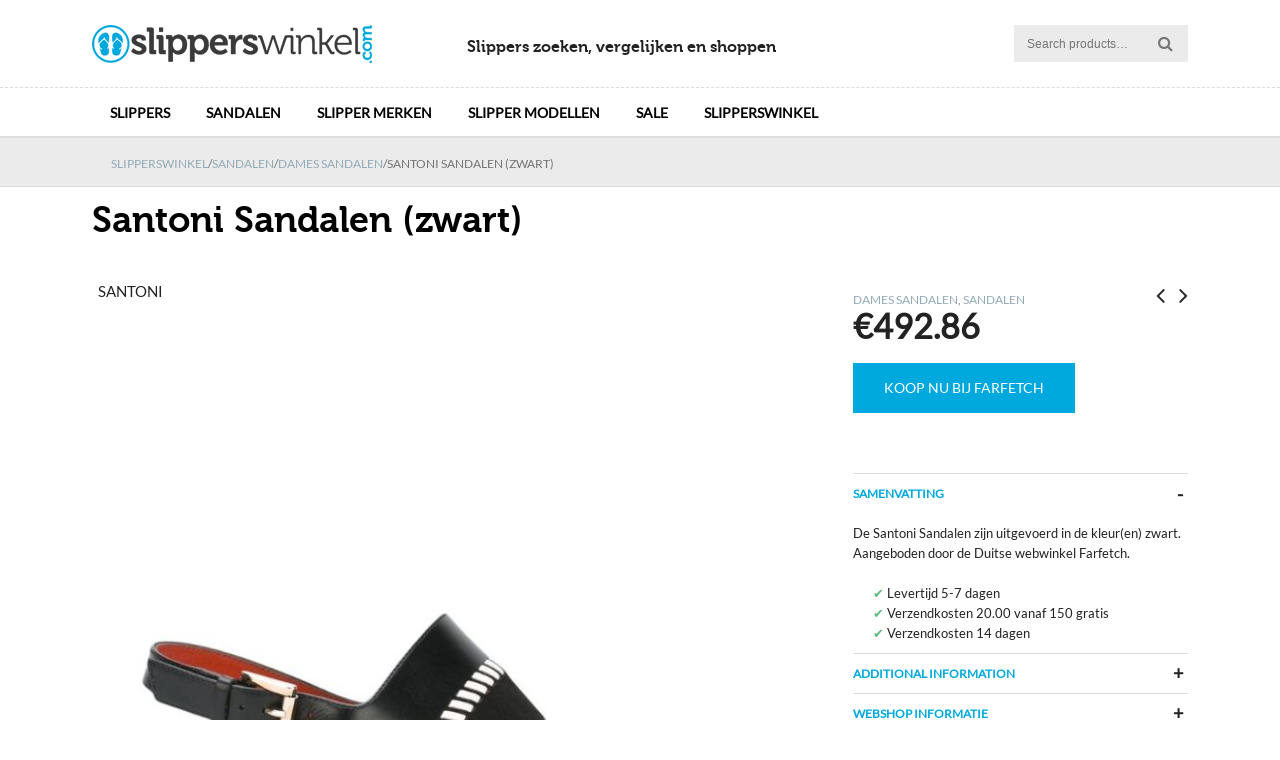

--- FILE ---
content_type: text/html; charset=UTF-8
request_url: https://www.slipperswinkel.com/product/santoni-sandalen-zwart-2/
body_size: 13815
content:
<!doctype html><html lang="nl-NL"><head> <meta charset="UTF-8"> <meta name="viewport" content="width=device-width, initial-scale=1, maximum-scale=1, user-scalable=1"> <link rel="profile" href="http://gmpg.org/xfn/11"> <link rel="pingback" href="https://www.slipperswinkel.com/xmlrpc.php"> <link rel="icon" href="https://www.slipperswinkel.com/images/swico-100x100.png" sizes="32x32"/><link rel="icon" href="https://www.slipperswinkel.com/images/swico.png" sizes="192x192"/><link rel="apple-touch-icon" href="https://www.slipperswinkel.com/images/swico-190x190.png"/><meta name="msapplication-TileImage" content="https://www.slipperswinkel.com/images/swico.png"/> <meta name="robots" content="noindex,follow"/><meta name="googlebot" content="noindex,follow"/><title>Santoni Sandalen (zwart) - Slipperswinkel.com</title> <style>img:is([sizes="auto" i], [sizes^="auto," i]) { contain-intrinsic-size: 3000px 1500px }</style> <meta name="description" content="De Santoni Sandalen zijn uitgevoerd in de kleur(en) zwart. Aangeboden door de Duitse webwinkel Farfetch."><meta name="robots" content="index, follow, max-snippet:-1, max-image-preview:large, max-video-preview:-1"><link rel="canonical" href="https://www.slipperswinkel.com/product/santoni-sandalen-zwart-2/"><meta property="og:url" content="https://www.slipperswinkel.com/product/santoni-sandalen-zwart-2/"><meta property="og:site_name" content="Slipperswinkel.com"><meta property="og:locale" content="nl_NL"><meta property="og:type" content="og:product"><meta property="article:author" content=""><meta property="article:publisher" content=""><meta property="og:title" content="Santoni Sandalen (zwart) - Slipperswinkel.com"><meta property="og:description" content="De Santoni Sandalen zijn uitgevoerd in de kleur(en) zwart. Aangeboden door de Duitse webwinkel Farfetch."><meta property="og:image" content="https://www.slipperswinkel.com/images/12015024_9540325_800-1.jpg"><meta property="og:image:secure_url" content="https://www.slipperswinkel.com/images/12015024_9540325_800-1.jpg"><meta property="og:image:width" content="800"><meta property="og:image:height" content="1067"><meta property="og:image:alt" content="toni Sandalen mit Schnall sneakers (zwart)"><meta property="fb:pages" content=""><meta property="fb:admins" content=""><meta property="fb:app_id" content=""><meta name="twitter:card" content="summary"><meta name="twitter:site" content=""><meta name="twitter:creator" content=""><meta name="twitter:title" content="Santoni Sandalen (zwart) - Slipperswinkel.com"><meta name="twitter:description" content="De Santoni Sandalen zijn uitgevoerd in de kleur(en) zwart. Aangeboden door de Duitse webwinkel Farfetch."><meta name="twitter:image" content="https://www.slipperswinkel.com/images/12015024_9540325_800-1-768x1024.jpg"><link rel='dns-prefetch' href='//fonts.googleapis.com'/><link rel="alternate" type="application/rss+xml" title="Slipperswinkel.com &raquo; feed" href="https://www.slipperswinkel.com/feed/"/><link rel="alternate" type="application/rss+xml" title="Slipperswinkel.com &raquo; reacties feed" href="https://www.slipperswinkel.com/comments/feed/"/><link rel="alternate" type="application/rss+xml" title="Slipperswinkel.com &raquo; Santoni Sandalen (zwart) reacties feed" href="https://www.slipperswinkel.com/product/santoni-sandalen-zwart-2/feed/"/><link rel='stylesheet' id='wp-block-library-css' href='https://www.slipperswinkel.com/wp-includes/css/dist/block-library/style.min.css' type='text/css' media='all'/><style id='classic-theme-styles-inline-css' type='text/css'>/*! This file is auto-generated */.wp-block-button__link{color:#fff;background-color:#32373c;border-radius:9999px;box-shadow:none;text-decoration:none;padding:calc(.667em + 2px) calc(1.333em + 2px);font-size:1.125em}.wp-block-file__button{background:#32373c;color:#fff;text-decoration:none}</style><style id='global-styles-inline-css' type='text/css'>:root{--wp--preset--aspect-ratio--square: 1;--wp--preset--aspect-ratio--4-3: 4/3;--wp--preset--aspect-ratio--3-4: 3/4;--wp--preset--aspect-ratio--3-2: 3/2;--wp--preset--aspect-ratio--2-3: 2/3;--wp--preset--aspect-ratio--16-9: 16/9;--wp--preset--aspect-ratio--9-16: 9/16;--wp--preset--color--black: #000000;--wp--preset--color--cyan-bluish-gray: #abb8c3;--wp--preset--color--white: #ffffff;--wp--preset--color--pale-pink: #f78da7;--wp--preset--color--vivid-red: #cf2e2e;--wp--preset--color--luminous-vivid-orange: #ff6900;--wp--preset--color--luminous-vivid-amber: #fcb900;--wp--preset--color--light-green-cyan: #7bdcb5;--wp--preset--color--vivid-green-cyan: #00d084;--wp--preset--color--pale-cyan-blue: #8ed1fc;--wp--preset--color--vivid-cyan-blue: #0693e3;--wp--preset--color--vivid-purple: #9b51e0;--wp--preset--gradient--vivid-cyan-blue-to-vivid-purple: linear-gradient(135deg,rgba(6,147,227,1) 0%,rgb(155,81,224) 100%);--wp--preset--gradient--light-green-cyan-to-vivid-green-cyan: linear-gradient(135deg,rgb(122,220,180) 0%,rgb(0,208,130) 100%);--wp--preset--gradient--luminous-vivid-amber-to-luminous-vivid-orange: linear-gradient(135deg,rgba(252,185,0,1) 0%,rgba(255,105,0,1) 100%);--wp--preset--gradient--luminous-vivid-orange-to-vivid-red: linear-gradient(135deg,rgba(255,105,0,1) 0%,rgb(207,46,46) 100%);--wp--preset--gradient--very-light-gray-to-cyan-bluish-gray: linear-gradient(135deg,rgb(238,238,238) 0%,rgb(169,184,195) 100%);--wp--preset--gradient--cool-to-warm-spectrum: linear-gradient(135deg,rgb(74,234,220) 0%,rgb(151,120,209) 20%,rgb(207,42,186) 40%,rgb(238,44,130) 60%,rgb(251,105,98) 80%,rgb(254,248,76) 100%);--wp--preset--gradient--blush-light-purple: linear-gradient(135deg,rgb(255,206,236) 0%,rgb(152,150,240) 100%);--wp--preset--gradient--blush-bordeaux: linear-gradient(135deg,rgb(254,205,165) 0%,rgb(254,45,45) 50%,rgb(107,0,62) 100%);--wp--preset--gradient--luminous-dusk: linear-gradient(135deg,rgb(255,203,112) 0%,rgb(199,81,192) 50%,rgb(65,88,208) 100%);--wp--preset--gradient--pale-ocean: linear-gradient(135deg,rgb(255,245,203) 0%,rgb(182,227,212) 50%,rgb(51,167,181) 100%);--wp--preset--gradient--electric-grass: linear-gradient(135deg,rgb(202,248,128) 0%,rgb(113,206,126) 100%);--wp--preset--gradient--midnight: linear-gradient(135deg,rgb(2,3,129) 0%,rgb(40,116,252) 100%);--wp--preset--font-size--small: 13px;--wp--preset--font-size--medium: 20px;--wp--preset--font-size--large: 36px;--wp--preset--font-size--x-large: 42px;--wp--preset--spacing--20: 0.44rem;--wp--preset--spacing--30: 0.67rem;--wp--preset--spacing--40: 1rem;--wp--preset--spacing--50: 1.5rem;--wp--preset--spacing--60: 2.25rem;--wp--preset--spacing--70: 3.38rem;--wp--preset--spacing--80: 5.06rem;--wp--preset--shadow--natural: 6px 6px 9px rgba(0, 0, 0, 0.2);--wp--preset--shadow--deep: 12px 12px 50px rgba(0, 0, 0, 0.4);--wp--preset--shadow--sharp: 6px 6px 0px rgba(0, 0, 0, 0.2);--wp--preset--shadow--outlined: 6px 6px 0px -3px rgba(255, 255, 255, 1), 6px 6px rgba(0, 0, 0, 1);--wp--preset--shadow--crisp: 6px 6px 0px rgba(0, 0, 0, 1);}:where(.is-layout-flex){gap: 0.5em;}:where(.is-layout-grid){gap: 0.5em;}body .is-layout-flex{display: flex;}.is-layout-flex{flex-wrap: wrap;align-items: center;}.is-layout-flex > :is(*, div){margin: 0;}body .is-layout-grid{display: grid;}.is-layout-grid > :is(*, div){margin: 0;}:where(.wp-block-columns.is-layout-flex){gap: 2em;}:where(.wp-block-columns.is-layout-grid){gap: 2em;}:where(.wp-block-post-template.is-layout-flex){gap: 1.25em;}:where(.wp-block-post-template.is-layout-grid){gap: 1.25em;}.has-black-color{color: var(--wp--preset--color--black) !important;}.has-cyan-bluish-gray-color{color: var(--wp--preset--color--cyan-bluish-gray) !important;}.has-white-color{color: var(--wp--preset--color--white) !important;}.has-pale-pink-color{color: var(--wp--preset--color--pale-pink) !important;}.has-vivid-red-color{color: var(--wp--preset--color--vivid-red) !important;}.has-luminous-vivid-orange-color{color: var(--wp--preset--color--luminous-vivid-orange) !important;}.has-luminous-vivid-amber-color{color: var(--wp--preset--color--luminous-vivid-amber) !important;}.has-light-green-cyan-color{color: var(--wp--preset--color--light-green-cyan) !important;}.has-vivid-green-cyan-color{color: var(--wp--preset--color--vivid-green-cyan) !important;}.has-pale-cyan-blue-color{color: var(--wp--preset--color--pale-cyan-blue) !important;}.has-vivid-cyan-blue-color{color: var(--wp--preset--color--vivid-cyan-blue) !important;}.has-vivid-purple-color{color: var(--wp--preset--color--vivid-purple) !important;}.has-black-background-color{background-color: var(--wp--preset--color--black) !important;}.has-cyan-bluish-gray-background-color{background-color: var(--wp--preset--color--cyan-bluish-gray) !important;}.has-white-background-color{background-color: var(--wp--preset--color--white) !important;}.has-pale-pink-background-color{background-color: var(--wp--preset--color--pale-pink) !important;}.has-vivid-red-background-color{background-color: var(--wp--preset--color--vivid-red) !important;}.has-luminous-vivid-orange-background-color{background-color: var(--wp--preset--color--luminous-vivid-orange) !important;}.has-luminous-vivid-amber-background-color{background-color: var(--wp--preset--color--luminous-vivid-amber) !important;}.has-light-green-cyan-background-color{background-color: var(--wp--preset--color--light-green-cyan) !important;}.has-vivid-green-cyan-background-color{background-color: var(--wp--preset--color--vivid-green-cyan) !important;}.has-pale-cyan-blue-background-color{background-color: var(--wp--preset--color--pale-cyan-blue) !important;}.has-vivid-cyan-blue-background-color{background-color: var(--wp--preset--color--vivid-cyan-blue) !important;}.has-vivid-purple-background-color{background-color: var(--wp--preset--color--vivid-purple) !important;}.has-black-border-color{border-color: var(--wp--preset--color--black) !important;}.has-cyan-bluish-gray-border-color{border-color: var(--wp--preset--color--cyan-bluish-gray) !important;}.has-white-border-color{border-color: var(--wp--preset--color--white) !important;}.has-pale-pink-border-color{border-color: var(--wp--preset--color--pale-pink) !important;}.has-vivid-red-border-color{border-color: var(--wp--preset--color--vivid-red) !important;}.has-luminous-vivid-orange-border-color{border-color: var(--wp--preset--color--luminous-vivid-orange) !important;}.has-luminous-vivid-amber-border-color{border-color: var(--wp--preset--color--luminous-vivid-amber) !important;}.has-light-green-cyan-border-color{border-color: var(--wp--preset--color--light-green-cyan) !important;}.has-vivid-green-cyan-border-color{border-color: var(--wp--preset--color--vivid-green-cyan) !important;}.has-pale-cyan-blue-border-color{border-color: var(--wp--preset--color--pale-cyan-blue) !important;}.has-vivid-cyan-blue-border-color{border-color: var(--wp--preset--color--vivid-cyan-blue) !important;}.has-vivid-purple-border-color{border-color: var(--wp--preset--color--vivid-purple) !important;}.has-vivid-cyan-blue-to-vivid-purple-gradient-background{background: var(--wp--preset--gradient--vivid-cyan-blue-to-vivid-purple) !important;}.has-light-green-cyan-to-vivid-green-cyan-gradient-background{background: var(--wp--preset--gradient--light-green-cyan-to-vivid-green-cyan) !important;}.has-luminous-vivid-amber-to-luminous-vivid-orange-gradient-background{background: var(--wp--preset--gradient--luminous-vivid-amber-to-luminous-vivid-orange) !important;}.has-luminous-vivid-orange-to-vivid-red-gradient-background{background: var(--wp--preset--gradient--luminous-vivid-orange-to-vivid-red) !important;}.has-very-light-gray-to-cyan-bluish-gray-gradient-background{background: var(--wp--preset--gradient--very-light-gray-to-cyan-bluish-gray) !important;}.has-cool-to-warm-spectrum-gradient-background{background: var(--wp--preset--gradient--cool-to-warm-spectrum) !important;}.has-blush-light-purple-gradient-background{background: var(--wp--preset--gradient--blush-light-purple) !important;}.has-blush-bordeaux-gradient-background{background: var(--wp--preset--gradient--blush-bordeaux) !important;}.has-luminous-dusk-gradient-background{background: var(--wp--preset--gradient--luminous-dusk) !important;}.has-pale-ocean-gradient-background{background: var(--wp--preset--gradient--pale-ocean) !important;}.has-electric-grass-gradient-background{background: var(--wp--preset--gradient--electric-grass) !important;}.has-midnight-gradient-background{background: var(--wp--preset--gradient--midnight) !important;}.has-small-font-size{font-size: var(--wp--preset--font-size--small) !important;}.has-medium-font-size{font-size: var(--wp--preset--font-size--medium) !important;}.has-large-font-size{font-size: var(--wp--preset--font-size--large) !important;}.has-x-large-font-size{font-size: var(--wp--preset--font-size--x-large) !important;}:where(.wp-block-post-template.is-layout-flex){gap: 1.25em;}:where(.wp-block-post-template.is-layout-grid){gap: 1.25em;}:where(.wp-block-columns.is-layout-flex){gap: 2em;}:where(.wp-block-columns.is-layout-grid){gap: 2em;}:root :where(.wp-block-pullquote){font-size: 1.5em;line-height: 1.6;}</style><link rel='stylesheet' id='photoswipe-css' href='https://www.slipperswinkel.com/slipperswinkel/plugins/woocommerce/assets/css/photoswipe/photoswipe.min.css' type='text/css' media='all'/><link rel='stylesheet' id='photoswipe-default-skin-css' href='https://www.slipperswinkel.com/slipperswinkel/plugins/woocommerce/assets/css/photoswipe/default-skin/default-skin.min.css' type='text/css' media='all'/><style id='woocommerce-inline-inline-css' type='text/css'>.woocommerce form .form-row .required { visibility: visible; }</style><link rel='stylesheet' id='brands-styles-css' href='https://www.slipperswinkel.com/slipperswinkel/plugins/woocommerce/assets/css/brands.css' type='text/css' media='all'/><link rel='stylesheet' id='thb-foundation-css' href='https://www.slipperswinkel.com/slipperswinkel/themes/uberstore-wp/assets/css/foundation.css' type='text/css' media='all'/><link rel='stylesheet' id='thb-app-css' href='https://www.slipperswinkel.com/slipperswinkel/themes/uberstore-wp/assets/css/app.css' type='text/css' media='all'/><style id='thb-app-inline-css' type='text/css'>body p,.post .post-content p { color:;}#header {background-color:#ffffff !important;}#footer {background-color:#293037 !important;}#subfooter {background-color:#737373 !important;}#nav .sf-menu > li > a:hover,#nav .sf-menu > li.menu-item-has-children:hover > a, #nav .sf-menu > li.menu-item-has-children > a.active,.style3 #nav .sf-menu > li > a:hover, .style3 #nav .sf-menu > li > a.active,ul.accordion > li > div.title,dl.tabs dd.active a,dl.tabs li.active a,ul.tabs dd.active a,ul.tabs li.active a,dl.tabs dd.active a:hover,dl.tabs li.active a:hover,ul.tabs dd.active a:hover,ul.tabs li.active a:hover,.toggle .title.toggled,.iconbox.top.type2 span,.iconbox.left.type3 span,.iconbox.right.type3 span,.counter span,.testimonials small {color:#00a9dd;}#nav .dropdown,#my-account-nav li.active a, #my-account-nav li.current-menu-item a,.widget ul.menu li.active a,.widget ul.menu li.current-menu-item a,.pull-nine .widget ul.menu li.current-menu-item a,.wpb_tour dl.tabs dd.active,.wpb_tour dl.tabs li.active, .wpb_tour ul.tabs dd.active,.wpb_tour ul.tabs li.active,.iconbox.top.type2 span,#nav ul li .sub-menu {border-color:#00a9dd;}#nav .dropdown:after {border-color:transparent transparent #00a9dd transparent;}#quick_cart .float_count,.filters li a.active,.badge.onsale,.price_slider .ui-slider-range,.btn:hover,.button:hover,input[type=submit]:hover,.comment-reply-link:hover,.btn.black:hover,.button.black:hover,input[type=submit].black:hover,.comment-reply-link.black:hover,.iconbox span,.progress_bar .bar span,.dropcap.boxed {background:#00a9dd;}</style><link rel='stylesheet' id='thb-fa-css' href='https://www.slipperswinkel.com/slipperswinkel/themes/uberstore-wp/assets/css/font-awesome.min.css' type='text/css' media='all'/><link rel='stylesheet' id='style-css' href='https://www.slipperswinkel.com/slipperswinkel/themes/uberstore-wp-child/style.css' type='text/css' media='all'/><link rel='stylesheet' id='thb-google-fonts-css' href='https://fonts.googleapis.com/css' type='text/css' media='all'/><link rel='stylesheet' id='prdctfltr-css' href='https://www.slipperswinkel.com/slipperswinkel/plugins/prdctfltr/lib/css/style.min.css' type='text/css' media='all'/><link rel='stylesheet' id='searchwp-forms-css' href='https://www.slipperswinkel.com/slipperswinkel/plugins/searchwp-live-ajax-search/assets/styles/frontend/search-forms.min.css' type='text/css' media='all'/><link rel='stylesheet' id='searchwp-live-search-css' href='https://www.slipperswinkel.com/slipperswinkel/plugins/searchwp-live-ajax-search/assets/styles/style.min.css' type='text/css' media='all'/><style id='searchwp-live-search-inline-css' type='text/css'>.searchwp-live-search-result .searchwp-live-search-result--title a { font-size: 16px;}.searchwp-live-search-result .searchwp-live-search-result--price { font-size: 14px;}.searchwp-live-search-result .searchwp-live-search-result--add-to-cart .button { font-size: 14px;}</style><script type="text/javascript" src="https://www.slipperswinkel.com/wp-includes/js/jquery/jquery.min.js" id="jquery-core-js"></script><script type="text/javascript" src="https://www.slipperswinkel.com/wp-includes/js/jquery/jquery-migrate.min.js" id="jquery-migrate-js"></script><script type="text/javascript" src="https://www.slipperswinkel.com/slipperswinkel/plugins/woocommerce/assets/js/jquery-blockui/jquery.blockUI.min.js" id="jquery-blockui-js" data-wp-strategy="defer"></script><script type="text/javascript" id="wc-add-to-cart-js-extra">
/* <![CDATA[ */
var wc_add_to_cart_params = {"ajax_url":"\/wp-admin\/admin-ajax.php","wc_ajax_url":"\/?wc-ajax=%%endpoint%%","i18n_view_cart":"View cart","cart_url":"https:\/\/www.slipperswinkel.com\/winkelmand\/","is_cart":"","cart_redirect_after_add":"no"};
/* ]]> */
</script><script type="text/javascript" src="https://www.slipperswinkel.com/slipperswinkel/plugins/woocommerce/assets/js/frontend/add-to-cart.min.js" id="wc-add-to-cart-js" data-wp-strategy="defer"></script><script type="text/javascript" src="https://www.slipperswinkel.com/slipperswinkel/plugins/woocommerce/assets/js/photoswipe/photoswipe.min.js" id="photoswipe-js" defer="defer" data-wp-strategy="defer"></script><script type="text/javascript" src="https://www.slipperswinkel.com/slipperswinkel/plugins/woocommerce/assets/js/photoswipe/photoswipe-ui-default.min.js" id="photoswipe-ui-default-js" defer="defer" data-wp-strategy="defer"></script><script type="text/javascript" id="wc-single-product-js-extra">
/* <![CDATA[ */
var wc_single_product_params = {"i18n_required_rating_text":"Selecteer een beoordeling","i18n_rating_options":["1 of 5 stars","2 of 5 stars","3 of 5 stars","4 of 5 stars","5 of 5 stars"],"i18n_product_gallery_trigger_text":"View full-screen image gallery","review_rating_required":"yes","flexslider":{"rtl":false,"animation":"slide","smoothHeight":true,"directionNav":false,"controlNav":"thumbnails","slideshow":false,"animationSpeed":500,"animationLoop":false,"allowOneSlide":false},"zoom_enabled":"","zoom_options":[],"photoswipe_enabled":"1","photoswipe_options":{"shareEl":false,"closeOnScroll":false,"history":false,"hideAnimationDuration":0,"showAnimationDuration":0},"flexslider_enabled":""};
/* ]]> */
</script><script type="text/javascript" src="https://www.slipperswinkel.com/slipperswinkel/plugins/woocommerce/assets/js/frontend/single-product.min.js" id="wc-single-product-js" defer="defer" data-wp-strategy="defer"></script><script type="text/javascript" src="https://www.slipperswinkel.com/slipperswinkel/plugins/woocommerce/assets/js/js-cookie/js.cookie.min.js" id="js-cookie-js" defer="defer" data-wp-strategy="defer"></script><script type="text/javascript" id="woocommerce-js-extra">
/* <![CDATA[ */
var woocommerce_params = {"ajax_url":"\/wp-admin\/admin-ajax.php","wc_ajax_url":"\/?wc-ajax=%%endpoint%%","i18n_password_show":"Show password","i18n_password_hide":"Hide password"};
/* ]]> */
</script><script type="text/javascript" src="https://www.slipperswinkel.com/slipperswinkel/plugins/woocommerce/assets/js/frontend/woocommerce.min.js" id="woocommerce-js" defer="defer" data-wp-strategy="defer"></script><script type="text/javascript" src="https://www.slipperswinkel.com/slipperswinkel/plugins/js_composer/assets/js/vendors/woocommerce-add-to-cart.js" id="vc_woocommerce-add-to-cart-js-js"></script><link rel="https://api.w.org/" href="https://www.slipperswinkel.com/wp-json/"/><link rel="alternate" title="JSON" type="application/json" href="https://www.slipperswinkel.com/wp-json/wp/v2/product/3471082"/><link rel="alternate" title="oEmbed (JSON)" type="application/json+oembed" href="https://www.slipperswinkel.com/wp-json/oembed/1.0/embed?url=https%3A%2F%2Fwww.slipperswinkel.com%2Fproduct%2Fsantoni-sandalen-zwart-2%2F"/><link rel="alternate" title="oEmbed (XML)" type="text/xml+oembed" href="https://www.slipperswinkel.com/wp-json/oembed/1.0/embed?url=https%3A%2F%2Fwww.slipperswinkel.com%2Fproduct%2Fsantoni-sandalen-zwart-2%2F&#038;format=xml"/><meta name="generator" content="Redux 4.5.7"/><script> var awd_admin_ajax_url = 'https://www.slipperswinkel.com/wp-admin/admin-ajax.php'; </script> <style type="text/css"> .zstekstsub { color: #00a9dd!important; }} </style> <style type="text/css"> .zwiper-container{ height: 500px !important; } .overlay{ height: 100%; width: 100%; position: absolute; top: 0; left: 0; opacity: 0.4; background: #0a0a0a!important; } </style> <style type="text/css"> .sliderknop { position: relative; padding: 12px 50px; text-decoration: none; display: inline-block; margin-right: 30px; text-transform: uppercase; color: #FFF; font-weight: 600; transition: all 0.3s ease-in-out; border-radius: 6.25px; border: 2px solid #00a9dd!important; margin-bottom: 10px; background-color: #00a9dd!important; } } </style> <style type="text/css"> .actiefsliderknop { position: relative; padding: 12px 50px; text-decoration: none; display: inline-block; margin-right: 0px; margin-left: 30px; text-transform: uppercase; color: #FFF; font-weight: 600; transition: all 0.3s ease-in-out; border-radius: 6.25px; border: 2px solid #0a0a0a!important; margin-bottom: 10px; background-color: #0a0a0a!important; } } </style> <noscript><style>.woocommerce-product-gallery{ opacity: 1 !important; }</style></noscript> <meta name="generator" content="Powered by WPBakery Page Builder - drag and drop page builder for WordPress."/><!--[if lte IE 9]><link rel="stylesheet" type="text/css" href="https://www.slipperswinkel.com/slipperswinkel/plugins/js_composer/assets/css/vc_lte_ie9.min.css" media="screen"><![endif]--><link rel="icon" href="https://www.slipperswinkel.com/images/swico-100x100.png" sizes="32x32"/><link rel="icon" href="https://www.slipperswinkel.com/images/swico.png" sizes="192x192"/><link rel="apple-touch-icon" href="https://www.slipperswinkel.com/images/swico-190x190.png"/><meta name="msapplication-TileImage" content="https://www.slipperswinkel.com/images/swico.png"/><meta name="generator" content="WooCommerce Product Filter - All in One WooCommerce Filter"/><noscript><style type="text/css"> .wpb_animate_when_almost_visible { opacity: 1; }</style></noscript></head><body class="wp-singular product-template-default single single-product postid-3471082 wp-theme-uberstore-wp wp-child-theme-uberstore-wp-child theme-uberstore-wp woocommerce woocommerce-page woocommerce-no-js wpb-js-composer js-comp-ver-5.7 vc_responsive" data-url="https://www.slipperswinkel.com"><div id="sidr-main"> <a href="#" id="sidr-close"></a> <form role="search" method="get" class="woocommerce-product-search" action="https://www.slipperswinkel.com/"> <label class="screen-reader-text" for="woocommerce-product-search-field-0">Zoeken voor:</label> <input type="search" id="woocommerce-product-search-field-0" class="search-field" placeholder="Search products&hellip;" name="s"/> <button type="submit" value="Zoek" >Zoek</button> <input type="hidden" name="post_type" value="product"/></form> <ul id="menu-hoofdmenu" class="mobile-menu"><li id="menu-item-1121401" class="menu-item menu-item-type-taxonomy menu-item-object-product_cat menu-item-1121401"><a href="https://www.slipperswinkel.com/cat/slippers/">Slippers</a></li><li id="menu-item-1905" class="menu-item menu-item-type-taxonomy menu-item-object-product_cat current-product-ancestor current-menu-parent current-product-parent menu-item-1905"><a href="https://www.slipperswinkel.com/cat/sandalen/">Sandalen</a></li><li id="menu-item-1199140" class="menu-item menu-item-type-post_type menu-item-object-page menu-item-has-children menu-item-1199140"><a href="https://www.slipperswinkel.com/slipper-merken/">Slipper merken</a><ul class="sub-menu"> <li id="menu-item-1329958" class="menu-item menu-item-type-post_type menu-item-object-page menu-item-has-children menu-item-1329958"><a href="https://www.slipperswinkel.com/slipper-merken/">Alle slipper merken</a> <ul class="sub-menu"> <li id="menu-item-1199127" class="menu-item menu-item-type-taxonomy menu-item-object-product_merk menu-item-1199127"><a href="https://www.slipperswinkel.com/merk/adidas/">Adidas slippers</a></li> <li id="menu-item-1199136" class="menu-item menu-item-type-taxonomy menu-item-object-product_merk menu-item-1199136"><a href="https://www.slipperswinkel.com/merk/birkenstock/">Birkenstock slippers</a></li> <li id="menu-item-1199141" class="menu-item menu-item-type-taxonomy menu-item-object-product_merk menu-item-1199141"><a href="https://www.slipperswinkel.com/merk/fitflop/">Fit Flop slippers</a></li> <li id="menu-item-1199138" class="menu-item menu-item-type-taxonomy menu-item-object-product_merk menu-item-1199138"><a href="https://www.slipperswinkel.com/merk/gabor/">Gabor slippers</a></li> <li id="menu-item-1199129" class="menu-item menu-item-type-taxonomy menu-item-object-product_merk menu-item-1199129"><a href="https://www.slipperswinkel.com/merk/havaianas/">Havaianas</a></li> <li id="menu-item-1199130" class="menu-item menu-item-type-taxonomy menu-item-object-product_merk menu-item-1199130"><a href="https://www.slipperswinkel.com/merk/ipanema/">Ipanema slippers</a></li> </ul></li> <li id="menu-item-1199137" class="menu-item menu-item-type-taxonomy menu-item-object-product_merk menu-item-has-children menu-item-1199137"><a href="https://www.slipperswinkel.com/merk/michael-kors/">Michael Kors slippers</a> <ul class="sub-menu"> <li id="menu-item-1199135" class="menu-item menu-item-type-taxonomy menu-item-object-product_merk menu-item-1199135"><a href="https://www.slipperswinkel.com/merk/lazamani/">Lazamani slippers</a></li> <li id="menu-item-1199132" class="menu-item menu-item-type-taxonomy menu-item-object-product_merk menu-item-1199132"><a href="https://www.slipperswinkel.com/merk/nike/">Nike slippers</a></li> <li id="menu-item-1199128" class="menu-item menu-item-type-taxonomy menu-item-object-product_merk menu-item-1199128"><a href="https://www.slipperswinkel.com/merk/reef/">Reef slippers</a></li> <li id="menu-item-1199139" class="menu-item menu-item-type-taxonomy menu-item-object-product_merk menu-item-1199139"><a href="https://www.slipperswinkel.com/merk/skechers/">Skechers slippers</a></li> <li id="menu-item-1199131" class="menu-item menu-item-type-taxonomy menu-item-object-product_merk menu-item-1199131"><a href="https://www.slipperswinkel.com/merk/teva/">Teva slippers</a></li> <li id="menu-item-1199133" class="menu-item menu-item-type-taxonomy menu-item-object-product_merk menu-item-1199133"><a href="https://www.slipperswinkel.com/merk/ugg/">Ugg slippers</a></li> </ul></li></ul></li><li id="menu-item-1329933" class="menu-item menu-item-type-post_type menu-item-object-page menu-item-has-children menu-item-1329933"><a href="https://www.slipperswinkel.com/slipper-modellen/">Slipper modellen</a><ul class="sub-menu"> <li id="menu-item-1329957" class="menu-item menu-item-type-post_type menu-item-object-page menu-item-has-children menu-item-1329957"><a href="https://www.slipperswinkel.com/slipper-modellen/">Alle slipper modellen</a> <ul class="sub-menu"> <li id="menu-item-1329939" class="menu-item menu-item-type-taxonomy menu-item-object-product_model menu-item-1329939"><a href="https://www.slipperswinkel.com/model/adidas-adilette/">Adidas Adilette</a></li> <li id="menu-item-1329948" class="menu-item menu-item-type-taxonomy menu-item-object-product_model menu-item-1329948"><a href="https://www.slipperswinkel.com/model/nike-benassi/">Nike Benassi</a></li> <li id="menu-item-1329942" class="menu-item menu-item-type-taxonomy menu-item-object-product_model menu-item-1329942"><a href="https://www.slipperswinkel.com/model/reef-cape/">Reef Cape</a></li> </ul></li> <li id="menu-item-1842672" class="menu-item menu-item-type-taxonomy menu-item-object-product_merk menu-item-has-children menu-item-1842672"><a href="https://www.slipperswinkel.com/merk/birkenstock/">Birkenstock</a> <ul class="sub-menu"> <li id="menu-item-1329935" class="menu-item menu-item-type-taxonomy menu-item-object-product_model menu-item-1329935"><a href="https://www.slipperswinkel.com/model/birkenstock-arizona/">Birkenstock Arizona</a></li> <li id="menu-item-1329934" class="menu-item menu-item-type-taxonomy menu-item-object-product_model menu-item-1329934"><a href="https://www.slipperswinkel.com/model/birkenstock-gizeh/">Birkenstock Gizeh</a></li> <li id="menu-item-1329936" class="menu-item menu-item-type-taxonomy menu-item-object-product_model menu-item-1329936"><a href="https://www.slipperswinkel.com/model/birkenstock-madrid/">Birkenstock Madrid</a></li> <li id="menu-item-1329954" class="menu-item menu-item-type-taxonomy menu-item-object-product_model menu-item-1329954"><a href="https://www.slipperswinkel.com/model/birkenstock-mayari/">Birkenstock Mayari</a></li> <li id="menu-item-1329955" class="menu-item menu-item-type-taxonomy menu-item-object-product_model menu-item-1329955"><a href="https://www.slipperswinkel.com/model/birkenstock-ramses/">Birkenstock Ramses</a></li> <li id="menu-item-1329956" class="menu-item menu-item-type-taxonomy menu-item-object-product_model menu-item-1329956"><a href="https://www.slipperswinkel.com/model/birkenstock-rio/">Birkenstock Rio</a></li> </ul></li> <li id="menu-item-1842673" class="menu-item menu-item-type-taxonomy menu-item-object-product_merk menu-item-has-children menu-item-1842673"><a href="https://www.slipperswinkel.com/merk/havaianas/">Havaianas</a> <ul class="sub-menu"> <li id="menu-item-1329938" class="menu-item menu-item-type-taxonomy menu-item-object-product_model menu-item-1329938"><a href="https://www.slipperswinkel.com/model/havaianas-brasil/">Havaianas Brasil</a></li> <li id="menu-item-1329940" class="menu-item menu-item-type-taxonomy menu-item-object-product_model menu-item-1329940"><a href="https://www.slipperswinkel.com/model/havaianas-kids/">Havaianas Kids</a></li> <li id="menu-item-1329950" class="menu-item menu-item-type-taxonomy menu-item-object-product_model menu-item-1329950"><a href="https://www.slipperswinkel.com/model/havaianas-luna/">Havaianas Luna</a></li> <li id="menu-item-1329937" class="menu-item menu-item-type-taxonomy menu-item-object-product_model menu-item-1329937"><a href="https://www.slipperswinkel.com/model/havaianas-slim/">Havaianas Slim</a></li> </ul></li> <li id="menu-item-1842674" class="menu-item menu-item-type-taxonomy menu-item-object-product_merk menu-item-has-children menu-item-1842674"><a href="https://www.slipperswinkel.com/merk/teva/">Teva</a> <ul class="sub-menu"> <li id="menu-item-1329941" class="menu-item menu-item-type-taxonomy menu-item-object-product_model menu-item-1329941"><a href="https://www.slipperswinkel.com/model/teva-hurricane/">Teva Hurricane</a></li> <li id="menu-item-1329944" class="menu-item menu-item-type-taxonomy menu-item-object-product_model menu-item-1329944"><a href="https://www.slipperswinkel.com/model/teva-kayenta/">Teva Kayenta</a></li> <li id="menu-item-1329945" class="menu-item menu-item-type-taxonomy menu-item-object-product_model menu-item-1329945"><a href="https://www.slipperswinkel.com/model/teva-olowahu/">Teva Olowahu</a></li> <li id="menu-item-1329946" class="menu-item menu-item-type-taxonomy menu-item-object-product_model menu-item-1329946"><a href="https://www.slipperswinkel.com/model/teva-tanza/">Teva Tanza</a></li> <li id="menu-item-1329947" class="menu-item menu-item-type-taxonomy menu-item-object-product_model menu-item-1329947"><a href="https://www.slipperswinkel.com/model/teva-tirra/">Teva Tirra</a></li> </ul></li></ul></li><li id="menu-item-1291683" class="menu-item menu-item-type-custom menu-item-object-custom menu-item-has-children menu-item-1291683"><a href="#">SALE</a><ul class="sub-menu"> <li id="menu-item-1291681" class="menu-item menu-item-type-custom menu-item-object-custom menu-item-1291681"><a href="https://www.slipperswinkel.com/cat/slippers/?sale_products=on">Slippers SALE</a></li> <li id="menu-item-1291682" class="menu-item menu-item-type-custom menu-item-object-custom menu-item-1291682"><a href="https://www.slipperswinkel.com/cat/sandalen/?sale_products=on">Sandalen SALE</a></li></ul></li><li id="menu-item-1838240" class="thb_mega_menu menu-item menu-item-type-post_type menu-item-object-page menu-item-has-children menu-item-1838240"><a href="https://www.slipperswinkel.com/slipperswinkel-com/">Slipperswinkel</a><ul class="sub-menu"> <li id="menu-item-1838243" class="menu-item menu-item-type-post_type menu-item-object-page menu-item-1838243"><a href="https://www.slipperswinkel.com/slipper-webwinkels/">Slipper webwinkels</a></li> <li id="menu-item-1838241" class="menu-item menu-item-type-post_type menu-item-object-page menu-item-1838241"><a href="https://www.slipperswinkel.com/privacy-statement/">Privacy statement</a></li> <li id="menu-item-1838242" class="menu-item menu-item-type-post_type menu-item-object-page menu-item-1838242"><a href="https://www.slipperswinkel.com/algemene-voorwaarden/">Algemene voorwaarden</a></li></ul></li></ul> </div><div id="wrapper"><header id="header" class="style3"> <div class="row"> <div class="small-12 large-4 columns logo"> <div class="row" data-equal=">.columns"> <div class="small-7 large-12 columns"> <a href="https://www.slipperswinkel.com" class="logolink hide-logo"><img src="https://www.slipperswinkel.com/images/slipperswinkel-280px.png" class="logoimg" alt="Slipperswinkel.com"/></a> <a href="https://www.slipperswinkel.com" class="show-logo logolink"><img src="https://www.slipperswinkel.com/images/slipperswinkel-280px.png" alt="Slipperswinkel.com"/></a> </div> <div class="small-5 columns mobile-icons" style="margin-bottom: 10px"> <div> <a href="#mobile-toggle" id="mobile-toggle"> <i class="fa fa-bars"></i> </a> </div> </div> </div> </div> <div class="small-12 large-4 columns hide-for-small"> <h6>Slippers zoeken, vergelijken en shoppen</h6> </div> <div class="small-12 large-4 columns"> <aside class="mainbox"> <nav id="subnav"> <form role="search" method="get" class="woocommerce-product-search" action="https://www.slipperswinkel.com/"> <label class="screen-reader-text" for="woocommerce-product-search-field-1">Zoeken voor:</label> <input type="search" id="woocommerce-product-search-field-1" class="search-field" placeholder="Search products&hellip;" name="s"/> <button type="submit" value="Zoek" >Zoek</button> <input type="hidden" name="post_type" value="product"/></form> </nav> </aside> </div> </div> <div class="something hide-for-small" style="border-top: 1px dashed #dcdcdc;height: 50px;border-bottom: 1px solid #dcdcdc;"> <div class="row"> <div class="small-12 large-12 columns"> <nav id="nav"> <ul id="menu-hoofdmenu-1" class="sf-menu"><li class="menu-item menu-item-type-taxonomy menu-item-object-product_cat menu-item-1121401"><a href="https://www.slipperswinkel.com/cat/slippers/">Slippers</a></li><li class="menu-item menu-item-type-taxonomy menu-item-object-product_cat current-product-ancestor current-menu-parent current-product-parent menu-item-1905"><a href="https://www.slipperswinkel.com/cat/sandalen/">Sandalen</a></li><li class="menu-item menu-item-type-post_type menu-item-object-page menu-item-has-children menu-item-1199140 menu-item-mega-parent "><a href="https://www.slipperswinkel.com/slipper-merken/">Slipper merken</a><ul class="sub-menu thb_mega_menu" > <li class="menu-item menu-item-type-post_type menu-item-object-page menu-item-has-children menu-item-1329958 menu-item-mega-child "><div class="megamenu-title"><a href="https://www.slipperswinkel.com/slipper-merken/">Alle slipper merken</a></div> <ul class="sub-menu thb_mega_menu" > <li class="menu-item menu-item-type-taxonomy menu-item-object-product_merk menu-item-1199127 menu-item-mega-link "><a href="https://www.slipperswinkel.com/merk/adidas/">Adidas slippers</a></li> <li class="menu-item menu-item-type-taxonomy menu-item-object-product_merk menu-item-1199136 menu-item-mega-link "><a href="https://www.slipperswinkel.com/merk/birkenstock/">Birkenstock slippers</a></li> <li class="menu-item menu-item-type-taxonomy menu-item-object-product_merk menu-item-1199141 menu-item-mega-link "><a href="https://www.slipperswinkel.com/merk/fitflop/">Fit Flop slippers</a></li> <li class="menu-item menu-item-type-taxonomy menu-item-object-product_merk menu-item-1199138 menu-item-mega-link "><a href="https://www.slipperswinkel.com/merk/gabor/">Gabor slippers</a></li> <li class="menu-item menu-item-type-taxonomy menu-item-object-product_merk menu-item-1199129 menu-item-mega-link "><a href="https://www.slipperswinkel.com/merk/havaianas/">Havaianas</a></li> <li class="menu-item menu-item-type-taxonomy menu-item-object-product_merk menu-item-1199130 menu-item-mega-link "><a href="https://www.slipperswinkel.com/merk/ipanema/">Ipanema slippers</a></li> </ul></li> <li class="menu-item menu-item-type-taxonomy menu-item-object-product_merk menu-item-has-children menu-item-1199137 menu-item-mega-child "><div class="megamenu-title"><a href="https://www.slipperswinkel.com/merk/michael-kors/">Michael Kors slippers</a></div> <ul class="sub-menu thb_mega_menu" > <li class="menu-item menu-item-type-taxonomy menu-item-object-product_merk menu-item-1199135 menu-item-mega-link "><a href="https://www.slipperswinkel.com/merk/lazamani/">Lazamani slippers</a></li> <li class="menu-item menu-item-type-taxonomy menu-item-object-product_merk menu-item-1199132 menu-item-mega-link "><a href="https://www.slipperswinkel.com/merk/nike/">Nike slippers</a></li> <li class="menu-item menu-item-type-taxonomy menu-item-object-product_merk menu-item-1199128 menu-item-mega-link "><a href="https://www.slipperswinkel.com/merk/reef/">Reef slippers</a></li> <li class="menu-item menu-item-type-taxonomy menu-item-object-product_merk menu-item-1199139 menu-item-mega-link "><a href="https://www.slipperswinkel.com/merk/skechers/">Skechers slippers</a></li> <li class="menu-item menu-item-type-taxonomy menu-item-object-product_merk menu-item-1199131 menu-item-mega-link "><a href="https://www.slipperswinkel.com/merk/teva/">Teva slippers</a></li> <li class="menu-item menu-item-type-taxonomy menu-item-object-product_merk menu-item-1199133 menu-item-mega-link "><a href="https://www.slipperswinkel.com/merk/ugg/">Ugg slippers</a></li> </ul></li></ul></li><li class="menu-item menu-item-type-post_type menu-item-object-page menu-item-has-children menu-item-1329933 menu-item-mega-parent "><a href="https://www.slipperswinkel.com/slipper-modellen/">Slipper modellen</a><ul class="sub-menu thb_mega_menu" > <li class="menu-item menu-item-type-post_type menu-item-object-page menu-item-has-children menu-item-1329957 menu-item-mega-child "><div class="megamenu-title"><a href="https://www.slipperswinkel.com/slipper-modellen/">Alle slipper modellen</a></div> <ul class="sub-menu thb_mega_menu" > <li class="menu-item menu-item-type-taxonomy menu-item-object-product_model menu-item-1329939 menu-item-mega-link "><a href="https://www.slipperswinkel.com/model/adidas-adilette/">Adidas Adilette</a></li> <li class="menu-item menu-item-type-taxonomy menu-item-object-product_model menu-item-1329948 menu-item-mega-link "><a href="https://www.slipperswinkel.com/model/nike-benassi/">Nike Benassi</a></li> <li class="menu-item menu-item-type-taxonomy menu-item-object-product_model menu-item-1329942 menu-item-mega-link "><a href="https://www.slipperswinkel.com/model/reef-cape/">Reef Cape</a></li> </ul></li> <li class="menu-item menu-item-type-taxonomy menu-item-object-product_merk menu-item-has-children menu-item-1842672 menu-item-mega-child "><div class="megamenu-title"><a href="https://www.slipperswinkel.com/merk/birkenstock/">Birkenstock</a></div> <ul class="sub-menu thb_mega_menu" > <li class="menu-item menu-item-type-taxonomy menu-item-object-product_model menu-item-1329935 menu-item-mega-link "><a href="https://www.slipperswinkel.com/model/birkenstock-arizona/">Birkenstock Arizona</a></li> <li class="menu-item menu-item-type-taxonomy menu-item-object-product_model menu-item-1329934 menu-item-mega-link "><a href="https://www.slipperswinkel.com/model/birkenstock-gizeh/">Birkenstock Gizeh</a></li> <li class="menu-item menu-item-type-taxonomy menu-item-object-product_model menu-item-1329936 menu-item-mega-link "><a href="https://www.slipperswinkel.com/model/birkenstock-madrid/">Birkenstock Madrid</a></li> <li class="menu-item menu-item-type-taxonomy menu-item-object-product_model menu-item-1329954 menu-item-mega-link "><a href="https://www.slipperswinkel.com/model/birkenstock-mayari/">Birkenstock Mayari</a></li> <li class="menu-item menu-item-type-taxonomy menu-item-object-product_model menu-item-1329955 menu-item-mega-link "><a href="https://www.slipperswinkel.com/model/birkenstock-ramses/">Birkenstock Ramses</a></li> <li class="menu-item menu-item-type-taxonomy menu-item-object-product_model menu-item-1329956 menu-item-mega-link "><a href="https://www.slipperswinkel.com/model/birkenstock-rio/">Birkenstock Rio</a></li> </ul></li> <li class="menu-item menu-item-type-taxonomy menu-item-object-product_merk menu-item-has-children menu-item-1842673 menu-item-mega-child "><div class="megamenu-title"><a href="https://www.slipperswinkel.com/merk/havaianas/">Havaianas</a></div> <ul class="sub-menu thb_mega_menu" > <li class="menu-item menu-item-type-taxonomy menu-item-object-product_model menu-item-1329938 menu-item-mega-link "><a href="https://www.slipperswinkel.com/model/havaianas-brasil/">Havaianas Brasil</a></li> <li class="menu-item menu-item-type-taxonomy menu-item-object-product_model menu-item-1329940 menu-item-mega-link "><a href="https://www.slipperswinkel.com/model/havaianas-kids/">Havaianas Kids</a></li> <li class="menu-item menu-item-type-taxonomy menu-item-object-product_model menu-item-1329950 menu-item-mega-link "><a href="https://www.slipperswinkel.com/model/havaianas-luna/">Havaianas Luna</a></li> <li class="menu-item menu-item-type-taxonomy menu-item-object-product_model menu-item-1329937 menu-item-mega-link "><a href="https://www.slipperswinkel.com/model/havaianas-slim/">Havaianas Slim</a></li> </ul></li> <li class="menu-item menu-item-type-taxonomy menu-item-object-product_merk menu-item-has-children menu-item-1842674 menu-item-mega-child "><div class="megamenu-title"><a href="https://www.slipperswinkel.com/merk/teva/">Teva</a></div> <ul class="sub-menu thb_mega_menu" > <li class="menu-item menu-item-type-taxonomy menu-item-object-product_model menu-item-1329941 menu-item-mega-link "><a href="https://www.slipperswinkel.com/model/teva-hurricane/">Teva Hurricane</a></li> <li class="menu-item menu-item-type-taxonomy menu-item-object-product_model menu-item-1329944 menu-item-mega-link "><a href="https://www.slipperswinkel.com/model/teva-kayenta/">Teva Kayenta</a></li> <li class="menu-item menu-item-type-taxonomy menu-item-object-product_model menu-item-1329945 menu-item-mega-link "><a href="https://www.slipperswinkel.com/model/teva-olowahu/">Teva Olowahu</a></li> <li class="menu-item menu-item-type-taxonomy menu-item-object-product_model menu-item-1329946 menu-item-mega-link "><a href="https://www.slipperswinkel.com/model/teva-tanza/">Teva Tanza</a></li> <li class="menu-item menu-item-type-taxonomy menu-item-object-product_model menu-item-1329947 menu-item-mega-link "><a href="https://www.slipperswinkel.com/model/teva-tirra/">Teva Tirra</a></li> </ul></li></ul></li><li class="menu-item menu-item-type-custom menu-item-object-custom menu-item-has-children menu-item-1291683"><a href="#">SALE</a><ul class="sub-menu " > <li class="menu-item menu-item-type-custom menu-item-object-custom menu-item-1291681"><a href="https://www.slipperswinkel.com/cat/slippers/?sale_products=on">Slippers SALE</a></li> <li class="menu-item menu-item-type-custom menu-item-object-custom menu-item-1291682"><a href="https://www.slipperswinkel.com/cat/sandalen/?sale_products=on">Sandalen SALE</a></li></ul></li><li class="thb_mega_menu menu-item menu-item-type-post_type menu-item-object-page menu-item-has-children menu-item-1838240"><a href="https://www.slipperswinkel.com/slipperswinkel-com/">Slipperswinkel</a><ul class="sub-menu " > <li class="menu-item menu-item-type-post_type menu-item-object-page menu-item-1838243"><a href="https://www.slipperswinkel.com/slipper-webwinkels/">Slipper webwinkels</a></li> <li class="menu-item menu-item-type-post_type menu-item-object-page menu-item-1838241"><a href="https://www.slipperswinkel.com/privacy-statement/">Privacy statement</a></li> <li class="menu-item menu-item-type-post_type menu-item-object-page menu-item-1838242"><a href="https://www.slipperswinkel.com/algemene-voorwaarden/">Algemene voorwaarden</a></li></ul></li></ul> </nav> </div> </div> </div></header><div role="main"><div id="breadcrumbs" class="hide-for-small" style="background: #ebebeb;height:50px;border-top: 1px solid #dcdcdc;border-bottom: 1px solid #dcdcdc;"> <div class="row"> <div class="kruimelpad"> <div class="small-12 medium-12 columns"> <aside class="breadcrumbs"><a class="home" href="https://www.slipperswinkel.com">Slipperswinkel</a><span>/</span><a href="https://www.slipperswinkel.com/cat/sandalen/">Sandalen</a><span>/</span><a href="https://www.slipperswinkel.com/cat/sandalen/dames-sandalen/">Dames sandalen</a><span>/</span>Santoni Sandalen (zwart)</aside> </div> </div> </div> </div> <div class="row"> <div class="small-12 medium-12 columns"> <h1 itemprop="name" class="entry-title">Santoni Sandalen (zwart)</h1> </div> </div><div class="row"> <div class="small-12 columns"> <div class="woocommerce-notices-wrapper"></div><div id="product-3471082" class="post product-page post-3471082 product type-product status-publish has-post-thumbnail product_merk-santoni product_webshop-farfetch product_cat-dames-sandalen product_cat-sandalen first instock product-type-external"> <div class="row"> <div class="woocommerce-notices-wrapper"></div> <div class="small-12 large-8 columns"> <div class="woocommerce-product-gallery woocommerce-product-gallery--with-images woocommerce-product-gallery--columns-4 images product-images"> <span class="brandimage">Santoni</span> <figure id="product-images" class="woocommerce-product-gallery__wrapper flexslider" data-zoom="false"> <div class="slides"> <div data-thumb="https://www.slipperswinkel.com/images/12015024_9540325_800-1-100x100.jpg" data-thumb-alt="toni Sandalen mit Schnall sneakers (zwart)" data-thumb-srcset="https://www.slipperswinkel.com/images/12015024_9540325_800-1-100x100.jpg 100w, https://www.slipperswinkel.com/images/12015024_9540325_800-1-150x150.jpg 150w, https://www.slipperswinkel.com/images/12015024_9540325_800-1-800x800.jpg 800w, https://www.slipperswinkel.com/images/12015024_9540325_800-1-190x190.jpg 190w, https://www.slipperswinkel.com/images/12015024_9540325_800-1-380x380.jpg 380w, https://www.slipperswinkel.com/images/12015024_9540325_800-1-270x270.jpg 270w, https://www.slipperswinkel.com/images/12015024_9540325_800-1-540x540.jpg 540w" data-thumb-sizes="(max-width: 100px) 100vw, 100px" class="woocommerce-product-gallery__image"><a href="https://www.slipperswinkel.com/images/12015024_9540325_800-1.jpg"><img width="750" height="1000" src="https://www.slipperswinkel.com/images/12015024_9540325_800-1-750x1000.jpg" class="wp-post-image" alt="toni Sandalen mit Schnall sneakers (zwart)" data-caption="" data-src="https://www.slipperswinkel.com/images/12015024_9540325_800-1.jpg" data-large_image="https://www.slipperswinkel.com/images/12015024_9540325_800-1.jpg" data-large_image_width="800" data-large_image_height="1067" decoding="async" fetchpriority="high" srcset="https://www.slipperswinkel.com/images/12015024_9540325_800-1-750x1000.jpg 750w, https://www.slipperswinkel.com/images/12015024_9540325_800-1-225x300.jpg 225w, https://www.slipperswinkel.com/images/12015024_9540325_800-1-768x1024.jpg 768w, https://www.slipperswinkel.com/images/12015024_9540325_800-1-300x400.jpg 300w, https://www.slipperswinkel.com/images/12015024_9540325_800-1.jpg 800w" sizes="(max-width: 750px) 100vw, 750px"/></a></div> </div> </figure></div> </div> <div class="small-12 large-4 columns product-information"> <div class="product_nav"> <nav role="navigation" class="product_nav"> <a href="https://www.slipperswinkel.com/product/ash-sandalen-zwart-17/" rel="prev"><i class="fa fa-angle-left"></i></a> <a href="https://www.slipperswinkel.com/product/guidi-slippers-grijs-3/" rel="next"><i class="fa fa-angle-right"></i></a> </nav> </div> <aside class="post_categories"><a href="https://www.slipperswinkel.com/cat/sandalen/dames-sandalen/" rel="tag">Dames sandalen</a>, <a href="https://www.slipperswinkel.com/cat/sandalen/" rel="tag">Sandalen</a></aside><div itemprop="offers" itemscope itemtype="http://schema.org/Offer"> <p itemprop="price" class="price single_variation large"><span class="woocommerce-Price-amount amount"><bdi><span class="woocommerce-Price-currencySymbol">&euro;</span>492.86</bdi></span></p> <meta itemprop="priceCurrency" content="EUR"/> <link itemprop="availability" href="http://schema.org/InStock"/></div><script>
		var el = document.getElementById("abutton");
		if(el){
		el.addEventListener( "click", function( event ) {
		ga("send", {
		hitType: "event",
		eventCategory: "Button",
		eventAction: "click",
		eventLabel: "FARFETCH"
		});
		}, false );
		}
		</script><p class="cart"> <a href="https://www.slipperswinkel.com/redirect/?id=[base64]" rel="nofollow" id="abutton" target="_blank" class="single_add_to_cart_button button alt">Koop nu bij FARFETCH</a></p><div itemprop="description"> </div><div class="woocommerce-tabs"> <ul class="accordion"> <li class="summary_tab_tab"> <div class="title">Samenvatting</div> <div class="content"><div class="description" itemprop="description"><p>De Santoni Sandalen zijn uitgevoerd in de kleur(en) zwart. Aangeboden door de Duitse webwinkel Farfetch.</p></div><ul class="usps"><li>Levertijd 5-7 dagen</li><li>Verzendkosten 20.00 vanaf 150 gratis</li><li>Verzendkosten 14 dagen</li></ul></div> </li> <li class="additional_information_tab"> <div class="title">Additional information</div> <div class="content"><table class="woocommerce-product-attributes shop_attributes" aria-label="Product Details"> <tr class="woocommerce-product-attributes-item woocommerce-product-attributes-item--attribute_pa_maten"> <th class="woocommerce-product-attributes-item__label" scope="row">Maten</th> <td class="woocommerce-product-attributes-item__value"><p>36, 37, 40</p></td> </tr> <tr class="woocommerce-product-attributes-item woocommerce-product-attributes-item--attribute_pa_kleur"> <th class="woocommerce-product-attributes-item__label" scope="row">Kleur</th> <td class="woocommerce-product-attributes-item__value"><p>zwart</p></td> </tr> <tr class="woocommerce-product-attributes-item woocommerce-product-attributes-item--attribute_pa_materiaal"> <th class="woocommerce-product-attributes-item__label" scope="row">Materiaal</th> <td class="woocommerce-product-attributes-item__value"><p>Leer</p></td> </tr> <tr class="woocommerce-product-attributes-item woocommerce-product-attributes-item--attribute_pa_geslacht"> <th class="woocommerce-product-attributes-item__label" scope="row">Geslacht</th> <td class="woocommerce-product-attributes-item__value"><p>Dames</p></td> </tr> <tr class="woocommerce-product-attributes-item woocommerce-product-attributes-item--attribute_pa_leeftijd"> <th class="woocommerce-product-attributes-item__label" scope="row">Leeftijd</th> <td class="woocommerce-product-attributes-item__value"><p>Volwassenen</p></td> </tr> </table></div> </li> <li class="Webshop_tab_tab"> <div class="title">Webshop informatie</div> <div class="content"><div class="small-12"><b>Informatie over FarFetch</b></div><div class="small-12" style="font-size: 13px">Opgericht in 2008 behoort FarFetch tot de grootste moderetailers ter wereld. FarFetch brengt hun artikelen wereldwijd aan de deur en staan bekend om hun uitstekende collectie die constant up-to-date is. De wortels van FarFetch liggen in Londen, waar de Portugees José Neves de winkel opzette. Inmiddels is FarFetch misschien wel de meest uitgebreide online modewinkel ter wereld.</div><div class="small-12"><table class="shop_attributes"><tr><th>Review score</th><td><p></p></td></tr><tr><th>Levertijd</th><td><p>5-7 dagen</p></td></tr><tr><th>Verzendkosten</th><td><p>20.00 vanaf 150 gratis</p></td></tr><tr><th>Retour termijn</th><td><p>14 dagen</p></td></tr><tr><th>Keurmerk</th><td><p>Geen keurmerk</p></td></tr><tr><th>Betaalmethodes</th><td><p><img src=https://www.slipperswinkel.com/slipperswinkel/plugins/webshops/images/ideal.png style="height: 35px;"/> <img src=https://www.slipperswinkel.com/slipperswinkel/plugins/webshops/images/paypal.png style="height: 35px;"/> <img src=https://www.slipperswinkel.com/slipperswinkel/plugins/webshops/images/visa.png style="height: 35px;"/> <img src=https://www.slipperswinkel.com/slipperswinkel/plugins/webshops/images/mastercard.png style="height: 35px;"/> <img src=https://www.slipperswinkel.com/slipperswinkel/plugins/webshops/images/americanexpress.png style="height: 35px;"/> </p></td></tr></table></div></div> </li> </ul></div> <aside id="product_share"> <div class="row"> <div class="small-3 columns hide-for-small"> Share </div> <div class="small-12 medium-9 columns small-only-text-center"> <a href="https://www.facebook.com/sharer.php?u=https%3A%2F%2Fwww.slipperswinkel.com%2Fproduct%2Fsantoni-sandalen-zwart-2%2F" class="facebook social"><i class="fa fa-facebook"></i></a> <a href="https://twitter.com/intent/tweet?text=Santoni+Sandalen+%28zwart%29&url=https%3A%2F%2Fwww.slipperswinkel.com%2Fproduct%2Fsantoni-sandalen-zwart-2%2F&via=Slipperswinkel.com" class="twitter social "><i class="fa fa-twitter"></i></a> <a href="http://plus.google.com/share?url=https://www.slipperswinkel.com/product/santoni-sandalen-zwart-2/" class="google-plus social"><i class="fa fa-google-plus"></i></a> <a href="http://pinterest.com/pin/create/link/?url=https://www.slipperswinkel.com/product/santoni-sandalen-zwart-2/&amp;media=https://www.slipperswinkel.com/images/12015024_9540325_800-1.jpg" class="pinterest social" nopin="nopin" data-pin-no-hover="true"><i class="fa fa-pinterest"></i></a> <a href="http://vkontakte.ru/share.php?url=https://www.slipperswinkel.com/product/santoni-sandalen-zwart-2/" class="vk social"><i class="fa fa-vk"></i></a> </div> </div> </aside> <div class="product_meta"> <span class="posted_in">Categoriën: <a href="https://www.slipperswinkel.com/cat/sandalen/dames-sandalen/" rel="tag">Dames sandalen</a>, <a href="https://www.slipperswinkel.com/cat/sandalen/" rel="tag">Sandalen</a>.</span> <span class="posted_in">Merken: <a href="https://www.slipperswinkel.com/merk/santoni/" rel="tag">Santoni</a>.</span> <span class="posted_in">Webshops: <a href="https://www.slipperswinkel.com/webshop/farfetch/" rel="tag">FarFetch</a>.</span></div>Kortingscode: Helaas heeft deze webhop geen kortingscode op dit moment </div> <div class="products row" data-equal=">.product"></div> </div> <meta itemprop="url" content="https://www.slipperswinkel.com/product/santoni-sandalen-zwart-2/"/></div> <div class="related products"> <h2>Gerelateerde producten</h2> <div class="products row" data-equal=">.product"> <div class="post small-6 medium-3 columns post-1769086 product type-product status-publish has-post-thumbnail product_merk-stylistclick product_webshop-spartoo product_cat-sandalen product_cat-sandalen-dames first instock purchasable product-type-simple"> <a href="https://www.slipperswinkel.com/product/stylistclick-ines/" class="woocommerce-LoopProduct-link woocommerce-loop-product__link"> <figure class="fade"> <a href="https://www.slipperswinkel.com/product/stylistclick-ines/" title="StylistClick INES"> <div class="product-image" style="min-height:240px;"><img width="300" height="300" src="https://www.slipperswinkel.com/images/117951_350_A-300x300.jpg" class="attachment-shop_catalog size-shop_catalog" alt="StylistClick INES" decoding="async" srcset="https://www.slipperswinkel.com/images/117951_350_A-300x300.jpg 300w, https://www.slipperswinkel.com/images/117951_350_A-150x150.jpg 150w, https://www.slipperswinkel.com/images/117951_350_A-190x190.jpg 190w, https://www.slipperswinkel.com/images/117951_350_A-270x270.jpg 270w, https://www.slipperswinkel.com/images/117951_350_A-100x100.jpg 100w, https://www.slipperswinkel.com/images/117951_350_A.jpg 350w" sizes="(max-width: 300px) 100vw, 300px"/></div><div class="product-image"><img width="300" height="300" src="https://www.slipperswinkel.com/images/117951_1200_A-300x300.jpg" class="attachment-shop_catalog size-shop_catalog" alt="" decoding="async" srcset="https://www.slipperswinkel.com/images/117951_1200_A-300x300.jpg 300w, https://www.slipperswinkel.com/images/117951_1200_A-150x150.jpg 150w, https://www.slipperswinkel.com/images/117951_1200_A-768x768.jpg 768w, https://www.slipperswinkel.com/images/117951_1200_A-1024x1024.jpg 1024w, https://www.slipperswinkel.com/images/117951_1200_A-190x190.jpg 190w, https://www.slipperswinkel.com/images/117951_1200_A-380x380.jpg 380w, https://www.slipperswinkel.com/images/117951_1200_A-270x270.jpg 270w, https://www.slipperswinkel.com/images/117951_1200_A-540x540.jpg 540w, https://www.slipperswinkel.com/images/117951_1200_A-750x750.jpg 750w, https://www.slipperswinkel.com/images/117951_1200_A-100x100.jpg 100w, https://www.slipperswinkel.com/images/117951_1200_A.jpg 1200w" sizes="(max-width: 300px) 100vw, 300px"/></div> </a> </figure> <div class="post-title"> <h3> <a href="https://www.slipperswinkel.com/product/stylistclick-ines/" title="StylistClick INES">StylistClick INES</a> </h3> <span class="price"><span class="woocommerce-Price-amount amount"><bdi><span class="woocommerce-Price-currencySymbol">&euro;</span>14.00</bdi></span></span> <div class="shop-buttons"> </div> </div></div> <div class="post small-6 medium-3 columns post-1769221 product type-product status-publish has-post-thumbnail product_merk-coclico product_webshop-spartoo product_cat-sandalen product_cat-sandalen-dames instock purchasable product-type-simple"> <a href="https://www.slipperswinkel.com/product/coclico-jafet/" class="woocommerce-LoopProduct-link woocommerce-loop-product__link"> <figure class="fade"> <a href="https://www.slipperswinkel.com/product/coclico-jafet/" title="Coclico JAFET"> <div class="product-image" style="min-height:240px;"><img width="300" height="300" src="https://www.slipperswinkel.com/images/121255_350_A-300x300.jpg" class="attachment-shop_catalog size-shop_catalog" alt="Coclico JAFET" decoding="async" loading="lazy" srcset="https://www.slipperswinkel.com/images/121255_350_A-300x300.jpg 300w, https://www.slipperswinkel.com/images/121255_350_A-150x150.jpg 150w, https://www.slipperswinkel.com/images/121255_350_A-190x190.jpg 190w, https://www.slipperswinkel.com/images/121255_350_A-270x270.jpg 270w, https://www.slipperswinkel.com/images/121255_350_A-100x100.jpg 100w, https://www.slipperswinkel.com/images/121255_350_A.jpg 350w" sizes="auto, (max-width: 300px) 100vw, 300px"/></div><div class="product-image"><img width="300" height="300" src="https://www.slipperswinkel.com/images/121255_1200_A-300x300.jpg" class="attachment-shop_catalog size-shop_catalog" alt="" decoding="async" loading="lazy" srcset="https://www.slipperswinkel.com/images/121255_1200_A-300x300.jpg 300w, https://www.slipperswinkel.com/images/121255_1200_A-150x150.jpg 150w, https://www.slipperswinkel.com/images/121255_1200_A-768x768.jpg 768w, https://www.slipperswinkel.com/images/121255_1200_A-1024x1024.jpg 1024w, https://www.slipperswinkel.com/images/121255_1200_A-190x190.jpg 190w, https://www.slipperswinkel.com/images/121255_1200_A-380x380.jpg 380w, https://www.slipperswinkel.com/images/121255_1200_A-270x270.jpg 270w, https://www.slipperswinkel.com/images/121255_1200_A-540x540.jpg 540w, https://www.slipperswinkel.com/images/121255_1200_A-750x750.jpg 750w, https://www.slipperswinkel.com/images/121255_1200_A-100x100.jpg 100w, https://www.slipperswinkel.com/images/121255_1200_A.jpg 1200w" sizes="auto, (max-width: 300px) 100vw, 300px"/></div> </a> </figure> <div class="post-title"> <h3> <a href="https://www.slipperswinkel.com/product/coclico-jafet/" title="Coclico JAFET">Coclico JAFET</a> </h3> <span class="price"><span class="woocommerce-Price-amount amount"><bdi><span class="woocommerce-Price-currencySymbol">&euro;</span>123.80</bdi></span></span> <div class="shop-buttons"> </div> </div></div> <div class="post small-6 medium-3 columns post-1768762 product type-product status-publish has-post-thumbnail product_merk-betty-london product_webshop-spartoo product_cat-sandalen product_cat-sandalen-dames instock purchasable product-type-simple"> <a href="https://www.slipperswinkel.com/product/betty-london-metissa-2/" class="woocommerce-LoopProduct-link woocommerce-loop-product__link"> <figure class="fade"> <a href="https://www.slipperswinkel.com/product/betty-london-metissa-2/" title="Betty London METISSA"> <div class="product-image" style="min-height:240px;"><img width="300" height="300" src="https://www.slipperswinkel.com/images/1012859_350_A-300x300.jpg" class="attachment-shop_catalog size-shop_catalog" alt="Betty London METISSA" decoding="async" loading="lazy" srcset="https://www.slipperswinkel.com/images/1012859_350_A-300x300.jpg 300w, https://www.slipperswinkel.com/images/1012859_350_A-150x150.jpg 150w, https://www.slipperswinkel.com/images/1012859_350_A-190x190.jpg 190w, https://www.slipperswinkel.com/images/1012859_350_A-270x270.jpg 270w, https://www.slipperswinkel.com/images/1012859_350_A-100x100.jpg 100w, https://www.slipperswinkel.com/images/1012859_350_A.jpg 350w" sizes="auto, (max-width: 300px) 100vw, 300px"/></div><div class="product-image"><img width="300" height="300" src="https://www.slipperswinkel.com/images/1012859_1200_A-300x300.jpg" class="attachment-shop_catalog size-shop_catalog" alt="" decoding="async" loading="lazy" srcset="https://www.slipperswinkel.com/images/1012859_1200_A-300x300.jpg 300w, https://www.slipperswinkel.com/images/1012859_1200_A-150x150.jpg 150w, https://www.slipperswinkel.com/images/1012859_1200_A-768x768.jpg 768w, https://www.slipperswinkel.com/images/1012859_1200_A-1024x1024.jpg 1024w, https://www.slipperswinkel.com/images/1012859_1200_A-190x190.jpg 190w, https://www.slipperswinkel.com/images/1012859_1200_A-380x380.jpg 380w, https://www.slipperswinkel.com/images/1012859_1200_A-270x270.jpg 270w, https://www.slipperswinkel.com/images/1012859_1200_A-540x540.jpg 540w, https://www.slipperswinkel.com/images/1012859_1200_A-750x750.jpg 750w, https://www.slipperswinkel.com/images/1012859_1200_A-100x100.jpg 100w, https://www.slipperswinkel.com/images/1012859_1200_A.jpg 1200w" sizes="auto, (max-width: 300px) 100vw, 300px"/></div> </a> </figure> <div class="post-title"> <h3> <a href="https://www.slipperswinkel.com/product/betty-london-metissa-2/" title="Betty London METISSA">Betty London METISSA</a> </h3> <span class="price"><span class="woocommerce-Price-amount amount"><bdi><span class="woocommerce-Price-currencySymbol">&euro;</span>45.50</bdi></span></span> <div class="shop-buttons"> </div> </div></div> <div class="post small-6 medium-3 columns post-1769173 product type-product status-publish has-post-thumbnail product_merk-robert-clergerie product_webshop-spartoo product_cat-sandalen product_cat-sandalen-dames last instock purchasable product-type-simple"> <a href="https://www.slipperswinkel.com/product/robert-clergerie-deba/" class="woocommerce-LoopProduct-link woocommerce-loop-product__link"> <figure class="fade"> <a href="https://www.slipperswinkel.com/product/robert-clergerie-deba/" title="Robert Clergerie DEBA"> <div class="product-image" style="min-height:240px;"><img width="300" height="300" src="https://www.slipperswinkel.com/images/120248_350_A-300x300.jpg" class="attachment-shop_catalog size-shop_catalog" alt="Robert Clergerie DEBA" decoding="async" loading="lazy" srcset="https://www.slipperswinkel.com/images/120248_350_A-300x300.jpg 300w, https://www.slipperswinkel.com/images/120248_350_A-150x150.jpg 150w, https://www.slipperswinkel.com/images/120248_350_A-190x190.jpg 190w, https://www.slipperswinkel.com/images/120248_350_A-270x270.jpg 270w, https://www.slipperswinkel.com/images/120248_350_A-100x100.jpg 100w, https://www.slipperswinkel.com/images/120248_350_A.jpg 350w" sizes="auto, (max-width: 300px) 100vw, 300px"/></div><div class="product-image"><img width="300" height="300" src="https://www.slipperswinkel.com/images/120248_1200_A-300x300.jpg" class="attachment-shop_catalog size-shop_catalog" alt="" decoding="async" loading="lazy" srcset="https://www.slipperswinkel.com/images/120248_1200_A-300x300.jpg 300w, https://www.slipperswinkel.com/images/120248_1200_A-150x150.jpg 150w, https://www.slipperswinkel.com/images/120248_1200_A-768x768.jpg 768w, https://www.slipperswinkel.com/images/120248_1200_A-1024x1024.jpg 1024w, https://www.slipperswinkel.com/images/120248_1200_A-190x190.jpg 190w, https://www.slipperswinkel.com/images/120248_1200_A-380x380.jpg 380w, https://www.slipperswinkel.com/images/120248_1200_A-270x270.jpg 270w, https://www.slipperswinkel.com/images/120248_1200_A-540x540.jpg 540w, https://www.slipperswinkel.com/images/120248_1200_A-750x750.jpg 750w, https://www.slipperswinkel.com/images/120248_1200_A-100x100.jpg 100w, https://www.slipperswinkel.com/images/120248_1200_A.jpg 1200w" sizes="auto, (max-width: 300px) 100vw, 300px"/></div> </a> </figure> <div class="post-title"> <h3> <a href="https://www.slipperswinkel.com/product/robert-clergerie-deba/" title="Robert Clergerie DEBA">Robert Clergerie DEBA</a> </h3> <span class="price"><span class="woocommerce-Price-amount amount"><bdi><span class="woocommerce-Price-currencySymbol">&euro;</span>197.50</bdi></span></span> <div class="shop-buttons"> </div> </div></div> </div> </div> </div></div></div><div id="footer_container">  <footer id="footer" class="style2"> <div class="row"> <div class="small-12 medium-3 columns"> <div id="text-2" class="widget cf widget_text"><div class="title">DE BESTE PRIJS</div> <div class="textwidget"><p>Snel meer dan 50 webshops vergelijken voor de beste prijs voor uw slippers en sandalen</p></div> </div> </div> <div class="small-12 medium-3 columns"> <div id="text-3" class="widget cf widget_text"><div class="title">GROOTSTE AANBOD</div> <div class="textwidget"><p>Vergelijk slippers en sandalen uit meer dan 50 online winkels</p></div> </div> </div> <div class="small-12 medium-3 columns"> <div id="text-4" class="widget cf widget_text"><div class="title">VEILIG SHOPPEN</div> <div class="textwidget"><p>Alleen betrouwbare webshops aangesloten</p></div> </div> </div> <div class="small-12 medium-3 columns"> <div id="text-5" class="widget cf widget_text"><div class="title">SLIPPERS EN SANDALEN VERGELIJKEN</div> <div class="textwidget"><p>De beste slippers en sandalen vergelijkingssite van Nederland en België</p></div> </div> </div> </div> </footer>   <div id="subfooter"> <div class="row"> <div class="small-12 medium-4 columns"> <p>©2015 - 2018 Slipperswinkel.com | Alle rechten voorbehouden </p> </div> <div class="small-12 medium-8 columns paymenttypes-container"> </div> </div> </div>  </div></div> <aside id="searchpopup" class="mfp-hide"> <div class="row"> <div class="small-12 columns"> <form role="search" method="get" class="woocommerce-product-search" action="https://www.slipperswinkel.com/"> <label class="screen-reader-text" for="woocommerce-product-search-field-2">Zoeken voor:</label> <input type="search" id="woocommerce-product-search-field-2" class="search-field" placeholder="Search products&hellip;" name="s"/> <button type="submit" value="Zoek" >Zoek</button> <input type="hidden" name="post_type" value="product"/></form> </div> </div></aside><script type="speculationrules">
{"prefetch":[{"source":"document","where":{"and":[{"href_matches":"\/*"},{"not":{"href_matches":["\/wp-*.php","\/wp-admin\/*","\/images\/*","\/slipperswinkel\/*","\/slipperswinkel\/plugins\/*","\/slipperswinkel\/themes\/uberstore-wp-child\/*","\/slipperswinkel\/themes\/uberstore-wp\/*","\/*\\?(.+)"]}},{"not":{"selector_matches":"a[rel~=\"nofollow\"]"}},{"not":{"selector_matches":".no-prefetch, .no-prefetch a"}}]},"eagerness":"conservative"}]}
</script><span id="bruteprotect_uptime_check_string" style="display:none;">7ads6x98y</span><script type="application/ld+json">{"@context":"https:\/\/schema.org\/","@graph":[{"@context":"https:\/\/schema.org\/","@type":"BreadcrumbList","itemListElement":[{"@type":"ListItem","position":1,"item":{"name":"Slipperswinkel","@id":"https:\/\/www.slipperswinkel.com"}},{"@type":"ListItem","position":2,"item":{"name":"Sandalen","@id":"https:\/\/www.slipperswinkel.com\/cat\/sandalen\/"}},{"@type":"ListItem","position":3,"item":{"name":"Dames sandalen","@id":"https:\/\/www.slipperswinkel.com\/cat\/sandalen\/dames-sandalen\/"}},{"@type":"ListItem","position":4,"item":{"name":"Santoni Sandalen (zwart)","@id":"https:\/\/www.slipperswinkel.com\/product\/santoni-sandalen-zwart-2\/"}}]},{"@context":"https:\/\/schema.org\/","@type":"Product","@id":"https:\/\/www.slipperswinkel.com\/product\/santoni-sandalen-zwart-2\/#product","name":"Santoni Sandalen (zwart)","url":"https:\/\/www.slipperswinkel.com\/product\/santoni-sandalen-zwart-2\/","description":"De Santoni Sandalen zijn uitgevoerd in de kleur(en) zwart. Aangeboden door de Duitse webwinkel Farfetch.","image":"https:\/\/www.slipperswinkel.com\/images\/12015024_9540325_800-1.jpg","sku":"FF-4001120150244","offers":[{"@type":"Offer","priceSpecification":[{"@type":"UnitPriceSpecification","price":"492.86","priceCurrency":"EUR","valueAddedTaxIncluded":false,"validThrough":"2027-12-31"}],"priceValidUntil":"2027-12-31","availability":"http:\/\/schema.org\/InStock","url":"https:\/\/www.slipperswinkel.com\/product\/santoni-sandalen-zwart-2\/","seller":{"@type":"Organization","name":"Slipperswinkel.com","url":"https:\/\/www.slipperswinkel.com"}}]}]}</script> <style> .searchwp-live-search-results { opacity: 0; transition: opacity .25s ease-in-out; -moz-transition: opacity .25s ease-in-out; -webkit-transition: opacity .25s ease-in-out; height: 0; overflow: hidden; z-index: 9999995; /* Exceed SearchWP Modal Search Form overlay. */ position: absolute; display: none; } .searchwp-live-search-results-showing { display: block; opacity: 1; height: auto; overflow: auto; } .searchwp-live-search-no-results { padding: 3em 2em 0; text-align: center; } .searchwp-live-search-no-min-chars:after { content: "Ga door met typen"; display: block; text-align: center; padding: 2em 2em 0; } </style> <script>
            var _SEARCHWP_LIVE_AJAX_SEARCH_BLOCKS = true;
            var _SEARCHWP_LIVE_AJAX_SEARCH_ENGINE = 'default';
            var _SEARCHWP_LIVE_AJAX_SEARCH_CONFIG = 'default';
        </script> <div class="pswp" tabindex="-1" role="dialog" aria-modal="true" aria-hidden="true"> <div class="pswp__bg"></div> <div class="pswp__scroll-wrap"> <div class="pswp__container"> <div class="pswp__item"></div> <div class="pswp__item"></div> <div class="pswp__item"></div> </div> <div class="pswp__ui pswp__ui--hidden"> <div class="pswp__top-bar"> <div class="pswp__counter"></div> <button class="pswp__button pswp__button--zoom" aria-label="Zoom in/out"></button> <button class="pswp__button pswp__button--fs" aria-label="Toggle fullscreen"></button> <button class="pswp__button pswp__button--share" aria-label="Share"></button> <button class="pswp__button pswp__button--close" aria-label="Close (Esc)"></button> <div class="pswp__preloader"> <div class="pswp__preloader__icn"> <div class="pswp__preloader__cut"> <div class="pswp__preloader__donut"></div> </div> </div> </div> </div> <div class="pswp__share-modal pswp__share-modal--hidden pswp__single-tap"> <div class="pswp__share-tooltip"></div> </div> <button class="pswp__button pswp__button--arrow--left" aria-label="Previous (arrow left)"></button> <button class="pswp__button pswp__button--arrow--right" aria-label="Next (arrow right)"></button> <div class="pswp__caption"> <div class="pswp__caption__center"></div> </div> </div> </div></div> <script type='text/javascript'>
		(function () {
			var c = document.body.className;
			c = c.replace(/woocommerce-no-js/, 'woocommerce-js');
			document.body.className = c;
		})();
	</script> <link rel='stylesheet' id='wc-blocks-style-css' href='https://www.slipperswinkel.com/slipperswinkel/plugins/woocommerce/assets/client/blocks/wc-blocks.css' type='text/css' media='all'/><script type="text/javascript" src="https://www.slipperswinkel.com/slipperswinkel/themes/uberstore-wp/assets/js/vendor.min.js" id="thb-vendor-js"></script><script type="text/javascript" id="thb-app-js-extra">
/* <![CDATA[ */
var themeajax = {"url":"https:\/\/www.slipperswinkel.com\/wp-admin\/admin-ajax.php"};
/* ]]> */
</script><script type="text/javascript" src="https://www.slipperswinkel.com/slipperswinkel/themes/uberstore-wp/assets/js/app.min.js" id="thb-app-js"></script><script type="text/javascript" id="swp-live-search-client-js-extra">
/* <![CDATA[ */
var searchwp_live_search_params = [];
searchwp_live_search_params = {"ajaxurl":"https:\/\/www.slipperswinkel.com\/wp-admin\/admin-ajax.php","origin_id":3471082,"config":{"default":{"engine":"default","input":{"delay":300,"min_chars":3},"results":{"position":"bottom","width":"auto","offset":{"x":0,"y":5}},"spinner":{"lines":12,"length":8,"width":3,"radius":8,"scale":1,"corners":1,"color":"#424242","fadeColor":"transparent","speed":1,"rotate":0,"animation":"searchwp-spinner-line-fade-quick","direction":1,"zIndex":2000000000,"className":"spinner","top":"50%","left":"50%","shadow":"0 0 1px transparent","position":"absolute"}}},"msg_no_config_found":"Geen geldige SearchWP Live Search configuratie gevonden!","aria_instructions":"Als de resultaten voor automatisch aanvullen beschikbaar zijn, gebruik je de pijlen omhoog en omlaag om te beoordelen en voer je in om naar de gewenste pagina te gaan. Touch-apparaatgebruikers, verkennen door aanraking of met veegbewegingen."};;
/* ]]> */
</script><script type="text/javascript" src="https://www.slipperswinkel.com/slipperswinkel/plugins/searchwp-live-ajax-search/assets/javascript/dist/script.min.js" id="swp-live-search-client-js"></script><script type="text/javascript" src="https://www.slipperswinkel.com/slipperswinkel/plugins/woocommerce/assets/js/sourcebuster/sourcebuster.min.js" id="sourcebuster-js-js"></script><script type="text/javascript" id="wc-order-attribution-js-extra">
/* <![CDATA[ */
var wc_order_attribution = {"params":{"lifetime":1.0e-5,"session":30,"base64":false,"ajaxurl":"https:\/\/www.slipperswinkel.com\/wp-admin\/admin-ajax.php","prefix":"wc_order_attribution_","allowTracking":true},"fields":{"source_type":"current.typ","referrer":"current_add.rf","utm_campaign":"current.cmp","utm_source":"current.src","utm_medium":"current.mdm","utm_content":"current.cnt","utm_id":"current.id","utm_term":"current.trm","utm_source_platform":"current.plt","utm_creative_format":"current.fmt","utm_marketing_tactic":"current.tct","session_entry":"current_add.ep","session_start_time":"current_add.fd","session_pages":"session.pgs","session_count":"udata.vst","user_agent":"udata.uag"}};
/* ]]> */
</script><script type="text/javascript" src="https://www.slipperswinkel.com/slipperswinkel/plugins/woocommerce/assets/js/frontend/order-attribution.min.js" id="wc-order-attribution-js"></script></body></html>
<!-- (c) Slipperswinkel - Alle rechten voorbehouden | Powered by Ingter.net -->

--- FILE ---
content_type: text/css
request_url: https://www.slipperswinkel.com/slipperswinkel/themes/uberstore-wp/assets/css/app.css
body_size: 23329
content:
@charset "UTF-8";
/* Utilities */
.playfair, h1, h2, h3, h4, h5, h6, .widget.widget_recently_viewed_products a {
  font-family: 'Playfair Display', serif;
  font-weight: 400;
}

.reset, #subnav > ul, .widget.widget_calendar table, .searchform fieldset,
.woocommerce-product-search fieldset {
  margin: 0;
  padding: 0;
}

.cf:before, .product_list_widget li:before, #post-author:before, .post .post-content > .woocommerce:before, .wpcf7-form-control-wrap:before, ul.accordion > li .content:before, .cf:after, .product_list_widget li:after, #post-author:after, .post .post-content > .woocommerce:after, .wpcf7-form-control-wrap:after, ul.accordion > li .content:after {
  content: " ";
  display: table;
}
.cf:after, .product_list_widget li:after, #post-author:after, .post .post-content > .woocommerce:after, .wpcf7-form-control-wrap:after, ul.accordion > li .content:after {
  clear: both;
}

.disable-hover,
.disable-hover * {
  pointer-events: none !important;
}

.endcolumn [class*="column"] + [class*="column"]:last-child, .login [class*="column"] + [class*="column"]:last-child {
  float: left;
}

.thb-five {
  width: 50%;
}
@media only screen and (min-width: 40.063em) {
  .thb-five {
    width: 100%;
  }
}

.transition {
  -moz-transition: all 1s cubic-bezier(0.75, 0, 0.175, 1);
  -o-transition: all 1s cubic-bezier(0.75, 0, 0.175, 1);
  -webkit-transition: all 1s cubic-bezier(0.75, 0, 0.175, 1);
  transition: all 1s cubic-bezier(0.75, 0, 0.175, 1);
}

.quick-transition {
  -moz-transition: all 0.25s cubic-bezier(0.75, 0, 0.175, 1);
  -o-transition: all 0.25s cubic-bezier(0.75, 0, 0.175, 1);
  -webkit-transition: all 0.25s cubic-bezier(0.75, 0, 0.175, 1);
  transition: all 0.25s cubic-bezier(0.75, 0, 0.175, 1);
}

.linear-transition {
  -moz-transition: all 1s linear;
  -o-transition: all 1s linear;
  -webkit-transition: all 1s linear;
  transition: all 1s linear;
}

.linear-quick-transition {
  -moz-transition: all 0.25s linear;
  -o-transition: all 0.25s linear;
  -webkit-transition: all 0.25s linear;
  transition: all 0.25s linear;
}

.admin-bar .admin-style {
  top: 46px;
}
@media screen and (min-width: 783px) {
  .admin-bar .admin-style {
    top: 32px;
  }
}

.row.full-width-row {
  width: 100%;
  margin-left: auto;
  margin-right: auto;
  max-width: 100%;
}
.row.no-row-padding {
  padding: 0;
}
.row.no-padding {
  margin: auto;
}
.row.no-padding > .columns,
.row.no-padding .owl-item > .columns {
  padding: 0;
}
.row.full-height-content > .table {
  width: 100%;
}
.row.max_width {
  max-width: 75em;
  padding: 0;
  margin: 0 auto;
}
.row.full_width {
  margin: 0	auto;
  max-width: 100%;
}
.row.full_width > .table {
  width: 100%;
}
.row.video_bg {
  overflow: hidden;
}

.custom_scroll {
  overflow: hidden;
  height: 100%;
  position: relative;
}
.custom_scroll > div {
  width: 100%;
  position: absolute;
  -webkit-tap-highlight-color: transparent;
  -moz-transform: translateZ(0);
  -webkit-transform: translateZ(0);
  transform: translateZ(0);
  -moz-user-select: -moz-none;
  -ms-user-select: none;
  -webkit-user-select: none;
  user-select: none;
  -webkit-text-size-adjust: none;
  -moz-text-size-adjust: none;
  -ms-text-size-adjust: none;
  -o-text-size-adjust: none;
  text-size-adjust: none;
}

.thb-loading:after {
  content: '';
  width: 32px;
  height: 32px;
  position: absolute;
  bottom: 40px;
  left: 50%;
  margin-left: -16px;
  background: #fff url("[data-uri]") center center no-repeat;
}

/* Structure */
html {
  height: 100%;
}

body {
  color: #737373;
  font-family: "Lato", sans-serif;
  -webkit-font-smoothing: antialiased;
  position: static;
}
@media only screen and (min-width: 40.063em) {
  body {
    position: relative;
  }
}
body dl, body dt, body dd, body ul, body ol, body li, body pre, body form, body p, body blockquote, body th, body td {
  font-size: inherit;
  font-family: inherit;
}
body p {
  font-size: 13px;
  font-style: normal;
}
body.boxed {
  background: #f5f5f5 url("../img/bg/boxed_bg.jpg") no-repeat center center fixed;
  -moz-background-size: cover;
  -o-background-size: cover;
  -webkit-background-size: cover;
  background-size: cover;
}

.disable-hover,
.disable-hover * {
  pointer-events: none !important;
}

a {
  color: #92a9b7;
  outline: 0;
  -moz-transition: all 0.2s ease-in-out;
  -o-transition: all 0.2s ease-in-out;
  -webkit-transition: all 0.2s ease-in-out;
  transition: all 0.2s ease-in-out;
}

h1, h2, h3, h4, h5, h6 {
  color: #222;
  margin-top: 14px;
  margin-bottom: 14px;
}

/* Start */
#wrapper {
  position: relative;
  overflow-x: hidden;
  z-index: 0;
  background: #fff;
}
.boxed #wrapper {
  max-width: 1260px;
  margin: 0 auto;
  -moz-box-shadow: 0 0 27px rgba(0, 0, 0, 0.4);
  -webkit-box-shadow: 0 0 27px rgba(0, 0, 0, 0.4);
  box-shadow: 0 0 27px rgba(0, 0, 0, 0.4);
}
#wrapper [role="main"] {
  position: relative;
  background: #fff;
  min-height: 300px;
}
@media only screen and (max-width: 75em) {
  #wrapper [role="main"] {
    margin-bottom: 0 !important;
  }
}
#wrapper #home-slider + [role="main"] {
  min-height: 0;
}

/* Header */
/* Header */
#subheader {
  padding: 15px 0;
  background: #222;
}
#subheader .social-icons a {
  color: #c7c7c7;
  padding: 0 15px;
  line-height: 20px;
}
#subheader .social-icons a:hover {
  color: #fff;
}

#header {
  padding: 15px 0;
}
@media only screen and (min-width: 40.063em) {
  #header {
    padding: 20px 0;
  }
}
@media only screen and (min-width: 64.063em) {
  #header {
    padding: 25px 0;
  }
}
#header .logo .logolink {
  display: block;
  float: left;
}
@media only screen and (max-width: 40.063em) {
  #header .logo .logolink {
    width: 100%;
    text-align: center;
  }
}
#header .logo .logolink.hide-logo {
  display: block;
}
@media only screen and (max-width: 64.063em) {
  #header .logo .logolink.hide-logo {
    display: none;
  }
}
#header .logo .logolink.show-logo {
  display: none;
  max-height: 40px;
}
#header .logo .logolink.show-logo img {
  max-height: 100%;
  float: left;
}
@media only screen and (max-width: 64.063em) {
  #header .logo .logolink.show-logo {
    display: block;
  }
}
#header .logo .logoimg {
  display: block;
  max-height: 65px;
}
#header .mobile-icons {
  display: table;
}
#header .mobile-icons > div {
  display: table-cell;
  vertical-align: middle;
}
@media only screen and (min-width: 64.063em) {
  #header .mobile-icons {
    display: none;
  }
}
#header .navholder {
  float: right;
}
#header .navholder .header_line {
  font-size: 11px;
  padding-top: 12px;
  text-align: right;
  clear: left;
  color: #b8b8b8;
}
#header .navholder .header_line p {
  font-size: inherit;
  margin: 0;
  color: inherit;
}
#header.style1 {
  background: #222;
}
#header.style2 {
  background: #fff;
  border-bottom: 1px solid #ebebeb;
}
#header.style2 #nav {
  border-bottom: 0;
  float: right;
  background: none;
}
#header.style3 {
  background: #222;
}
#header.style3 #nav {
  background: transparent;
}
#header.style4 .logo {
  text-align: center;
}
#header.style4 .logo .logolink {
  display: inline-block;
}
@media only screen and (min-width: 64.063em) {
  #header.style4 .logo .logolink {
    float: none;
  }
}
#header.style4 #nav ul {
  text-align: center;
}

#nav {
  padding: 12px 0 0;
  height: 60px;
  background: #fff;
  border-bottom: 1px solid #ebebeb;
  display: none;
}
@media only screen and (min-width: 64.063em) {
  #nav {
    display: block;
  }
}
#nav ul {
  list-style: none;
  margin: 0;
  padding: 0;
}
#nav ul li {
  display: inline-block;
}
#nav ul li.menu-item-has-children {
  position: relative;
}
#nav ul li a {
  text-transform: uppercase;
  font-size: 12px;
  white-space: nowrap;
  color: #222;
}
#nav ul li a .fa {
  margin-right: 7px;
}
#nav ul li.sfHover > a {
  color: #10B4AA;
}
#nav ul li .sub-menu {
  display: none;
  background: #fff;
  padding: 13px 25px;
  border-top: 4px solid #10B4AA;
  -moz-box-shadow: 0 1px 2px rgba(0, 0, 0, 0.18);
  -webkit-box-shadow: 0 1px 2px rgba(0, 0, 0, 0.18);
  box-shadow: 0 1px 2px rgba(0, 0, 0, 0.18);
  text-align: left;
  position: absolute;
  top: 100%;
  left: -20px;
  min-width: 200px;
  z-index: 99;
}
#nav ul li .sub-menu.has_bg {
  padding-right: 160px;
  padding-bottom: 70px;
  background-size: contain;
  background-repeat: no-repeat;
  background-position: bottom right;
}
#nav ul li .sub-menu.thb_mega_menu .thb_mega_menu {
  border-top: 0;
  -moz-box-shadow: none;
  -webkit-box-shadow: none;
  box-shadow: none;
}
#nav ul li .sub-menu.thb_mega_menu > li {
  width: 160px;
  min-width: 160px;
  display: table-cell;
}
#nav ul li .sub-menu.thb_mega_menu > li a {
  margin-right: 20px;
}
#nav ul li .sub-menu.thb_mega_menu > li .megamenu-title a {
  text-transform: uppercase;
  font-weight: 600;
  font-size: 12px;
  border: 0;
  color: #222;
  margin-bottom: 5px;
}
#nav ul li .sub-menu.thb_mega_menu > li .megamenu-title a:hover {
  color: #10B4AA;
}
#nav ul li .sub-menu.thb_mega_menu > li.menu-item-mega-link {
  display: block;
  width: 100%;
}
#nav ul li .sub-menu.thb_mega_menu > li .sub-menu {
  position: relative;
  top: 0;
  padding: 0;
  display: block;
  left: 0;
  -moz-box-shadow: none;
  -webkit-box-shadow: none;
  box-shadow: none;
}
#nav ul li .sub-menu .sub-menu {
  top: -10px;
  left: 100%;
}
#nav ul li .sub-menu li {
  display: block;
  padding: 0;
  margin: 0;
}
#nav ul li .sub-menu li a {
  display: block;
  font-weight: 400;
  padding: 10px 0;
  line-height: 1;
  border-bottom: 1px solid #ededed;
  color: #858585;
}
#nav ul li .sub-menu li:last-child > a {
  border-bottom: 0;
}
#nav ul > li {
  padding: 0;
  margin: 0;
  margin-right: 20px;
}
#nav ul > li > a {
  display: block;
  text-transform: uppercase;
  font-weight: 700;
  line-height: 40px;
}
#nav ul > li:last-child {
  margin-right: 0;
}
.style3 #nav {
  float: right;
  border: 0;
  padding-top: 0;
  background: #222;
  height: 40px;
}
.style3 #nav .sf-menu > li:after {
  color: #fff;
}
.style3 #nav .sf-menu > li > a {
  color: #fff;
}
.style3 #nav .sf-menu > li > a:hover, .style3 #nav .sf-menu > li > a.active {
  color: #10B4AA;
}
.style3 #nav, .style2 #nav {
  text-align: right;
}

#subnav {
  border-bottom: 1px dotted #737373;
  padding-bottom: 10px;
  float: left;
  font-size: 11px;
}
#subnav > ul {
  list-style: none;
  text-align: right;
}
#subnav > ul > li {
  display: inline-block;
  position: relative;
  padding: 0 14px;
}
#subnav > ul > li > a {
  font-size: 11px;
  text-transform: uppercase;
  color: #b8b8b8;
}
#subnav > ul > li > a:hover {
  color: #fff;
}
#subnav > ul > li > a i {
  font-size: 10px;
  margin: 0 4px 0 0;
}
#subnav > ul > li:after {
  content: '';
  display: block;
  position: absolute;
  width: 1px;
  height: 8px;
  border-left: 1px solid #c2c2c2;
  top: 5px;
  left: 0;
}
#subnav > ul > li:first-child {
  padding-left: 0;
}
#subnav > ul > li:first-child:after {
  border: 0;
}
#subnav > ul > li:last-child {
  padding-right: 0;
}
#subnav > ul > li .smallcartbtn {
  padding-left: 20px;
  background: transparent url("../img/cart-icon-small-dark.png") left center no-repeat;
  background-size: 12px 13px;
}
.style2 #subnav {
  border-bottom: 0;
  padding-bottom: 0;
  float: right;
}
.style2 #subnav li:after {
  border-color: #4d4d4d;
}
.style3 #subnav {
  border-bottom: 0;
  float: right;
}
.style3 #subnav > ul > li {
  padding: 0 0 0 20px;
}
.style3 #subnav > ul > li:after {
  display: none;
}
.style3 #subnav > ul > li > a {
  font-size: 13px;
}
.style3 #subnav > ul > li > a i {
  font-size: 14px;
}

.mainbox {
  display: none;
  float: right;
}
@media only screen and (min-width: 64.063em) {
  .mainbox {
    display: block;
  }
}
.style3 .mainbox {
  width: 100%;
}
.mainbox .cart_container {
  float: right;
}

#quick_cart {
  float: right;
  display: block;
  width: 65px;
  height: 65px;
  border: 1px solid #3c3c3c;
  padding: 4px;
  margin-left: 25px;
  position: relative;
  -moz-transition: all 0.2s ease-in-out;
  -o-transition: all 0.2s ease-in-out;
  -webkit-transition: all 0.2s ease-in-out;
  transition: all 0.2s ease-in-out;
}
#quick_cart:hover, #quick_cart.active {
  border-color: #fff;
}
.style3 #quick_cart {
  display: inline-block;
  width: auto;
  height: 13px;
  border: 0;
  margin: 0;
  padding: 1px 0 4px 0;
}
.style3 #quick_cart #mycartbtn {
  background: none;
  width: 14px;
  height: 13px;
  position: relative;
  padding-right: 5px;
  padding-left: 20px;
  background: transparent url("../img/cart-icon-small-dark.png") left center no-repeat;
  background-size: 12px 13px;
}
.style3 #quick_cart .float_count {
  background: none;
  width: auto;
  height: auto;
  line-height: 1;
  top: 2px;
  right: 0;
}
#quick_cart #mycartbtn {
  display: block;
  width: 55px;
  height: 55px;
  background: #fff url("../img/cart-icon.png") center center;
  background-size: 55px 55px;
}
#quick_cart .cart_holder {
  padding-top: 5px;
  position: absolute;
  right: -1px;
  top: 100%;
  z-index: 1001;
  display: none;
  float: left;
}
#quick_cart .cart_details {
  background: #fff;
  width: 350px;
  float: left;
  padding: 20px;
  text-align: left;
  margin: 0;
  -moz-box-shadow: 0 1px 2px rgba(0, 0, 0, 0.18);
  -webkit-box-shadow: 0 1px 2px rgba(0, 0, 0, 0.18);
  box-shadow: 0 1px 2px rgba(0, 0, 0, 0.18);
}
#quick_cart .cart_details p {
  display: block;
  margin: 10px;
  font-size: 14px;
  color: #222;
}
#quick_cart .cart_details li {
  display: block;
  float: left;
  position: relative;
  width: 100%;
  padding-bottom: 20px;
  margin-bottom: 20px;
  border-bottom: 1px dotted #bcbcbc;
}
#quick_cart .cart_details li:last-of-type {
  border-bottom: 0;
  margin-bottom: 0;
}
#quick_cart .cart_details li figure {
  float: left;
  width: 70px;
  margin: 0;
}
#quick_cart .cart_details li .remove {
  display: block;
  background: #ebebeb;
  height: 20px;
  width: 20px;
  position: absolute;
  top: 0;
  right: 0;
  color: #222;
  line-height: 20px;
  text-align: center;
  -moz-border-radius: 10px;
  -webkit-border-radius: 10px;
  border-radius: 10px;
}
#quick_cart .cart_details li .list_content {
  float: left;
  width: 240px;
  padding: 0 20px 0 20px;
}
#quick_cart .cart_details li .list_content h5 {
  margin: 0 0 9px;
  padding: 0;
  font-size: 14px;
}
#quick_cart .cart_details li .list_content h5 a {
  color: #222;
}
#quick_cart .cart_details li .list_content .quantity {
  float: left;
  width: auto;
  border: 1px solid #dcdcdc;
  text-align: center;
  padding: 6px 8px;
  font-size: 12px;
  line-height: 1;
  margin-right: 12px;
}
#quick_cart .cart_details li .list_content .price {
  float: left;
  color: #222;
  line-height: 26px;
  font-weight: 600;
}
#quick_cart .cart_details .subtotal {
  float: left;
  text-align: left;
  width: 100%;
  padding: 10px 0;
  border-top: 2px solid #222;
  font-weight: 600;
  font-size: 12px;
  color: #222;
  text-transform: uppercase;
  margin-bottom: 10px;
}
#quick_cart .cart_details .subtotal > span {
  font-size: 16px;
  float: right;
  line-height: 1;
}
#quick_cart .cart_details .btn {
  width: 100%;
}
#quick_cart .cart_details .btn + .btn {
  margin: 2px 0 0 0;
}
#quick_cart .float_count {
  position: absolute;
  display: block;
  width: 24px;
  height: 24px;
  line-height: 24px;
  color: #fff;
  background: #10B4AA;
  text-align: center;
  font-size: 12px;
  font-weight: 600;
  top: 11px;
  right: -9px;
}

/* Breadcrumbs */
.main-header {
  text-transform: uppercase;
  margin: 0 0 10px;
  border-bottom: 1px solid #ebebeb;
  padding: 20px 0 10px;
}
@media only screen and (min-width: 40.063em) {
  .main-header {
    margin: 0 0 30px;
    padding: 40px 0 20px;
  }
}
.main-header .breadcrumbs {
  display: flex;
  float: right;
  background: #f7f7f7;
  font-size: 11px;
  line-height: 30px;
  color: #737373;
  padding: 0 10px;
}
.main-header .breadcrumbs .trail-items {
  margin: 0;
  padding: 0;
  list-style: none;
}
.main-header .breadcrumbs .trail-items .trail-item {
  display: inline-block;
  font-size: 11px;
  line-height: 30px;
}
.main-header .breadcrumbs .trail-items .trail-item + .trail-item:before {
  content: '/';
  padding: 0 5px;
}
.main-header .breadcrumbs a {
  display: inline-block;
  color: #222;
  vertical-align: middle;
}
.main-header .breadcrumbs span {
  display: inline-block;
  vertical-align: middle;
  max-width: 150px;
  padding: 0 5px;
  white-space: nowrap;
  text-overflow: ellipsis;
  overflow: hidden;
}
.main-header h1 {
  display: block;
  font-size: 26px;
  font-weight: 600;
  margin: 0;
  white-space: nowrap;
  text-overflow: ellipsis;
  overflow: hidden;
}

/* Sidebar & Widgets */
/* Sidebar */
.pagepadding {
  padding: 40px 0;
}

.content-padding {
  padding-right: 30px;
}
@media only screen and (max-width: 40.063em) {
  .content-padding {
    padding-right: 15px;
  }
}
.content-padding.medium-push-3 {
  padding-left: 30px;
  padding-right: 15px;
}
@media only screen and (max-width: 40.063em) {
  .content-padding.medium-push-3 {
    padding-left: 15px;
  }
}

.blog-section {
  padding-right: 30px;
  margin-bottom: 40px;
}
@media only screen and (max-width: 40.063em) {
  .blog-section {
    padding-right: 15px;
  }
}
.blog-section.medium-push-4 {
  padding-right: 15px;
  padding-left: 30px;
}

.sidebar {
  border-left: 1px solid #ebebeb;
  padding-left: 30px;
  margin-bottom: 40px;
}
@media only screen and (max-width: 40.063em) {
  .sidebar {
    padding-left: 15px;
    border: 0;
  }
}
.sidebar.woo, .sidebar.no-border {
  border: 0 !important;
}
.sidebar.medium-pull-8, .sidebar.medium-pull-9 {
  border-left: 0;
  border-right: 1px solid #e2e2e2;
  padding-left: 15px;
  padding-right: 30px;
}
.sidebar.medium-pull-8.woo, .sidebar.medium-pull-9.woo {
  border: 0;
}

.widget {
  margin-bottom: 40px;
  color: #b8b8b8;
  font-size: 12px;
}
.widget:last-child {
  margin-bottom: 0;
}
@media only screen and (max-width: 40.063em) {
  .widget:last-child {
    margin-bottom: 40px;
  }
}
.woo .widget {
  border-bottom: 1px solid #e8e8e8;
  padding-bottom: 20px;
  margin-bottom: 20px;
}
.woo .widget:last-child {
  border-bottom: 0;
}
.widget .title {
  margin-bottom: 20px;
}
#footer .widget .title {
  color: #fff;
  border-bottom: 2px solid #fff;
  padding-bottom: 9px;
  margin-bottom: 15px;
}
.widget ul {
  margin: 0;
}
.widget ul li {
  display: block;
  border-bottom: 1px dotted #bcbcbc;
  padding: 15px 0;
}
.widget ul li:first-child {
  padding-top: 0;
}
.widget ul li:last-child {
  border-bottom: 0;
  padding-bottom: 0;
}
.widget ul li a {
  color: #737373;
}
.widget.widget_tag_cloud ul li {
  display: inline-block;
  padding: 0;
  border: 0;
}
.widget.widget_tag_cloud .next {
  display: none;
}
.widget.widget_calendar #calendar_wrap {
  border: 1px solid #dcdcdc;
}
.widget.widget_calendar table {
  background: #fff;
  border: 0;
  width: 100%;
  border-collapse: collapse;
  -moz-box-shadow: none;
  -webkit-box-shadow: none;
  box-shadow: none;
}
.widget.widget_calendar table thead {
  background: #fff;
  font-size: 12px;
  border-bottom: 1px solid #dcdcdc;
}
.widget.widget_calendar table thead th {
  padding: 13px 0;
  color: #303030;
  text-align: center;
  font-weight: 600;
}
.widget.widget_calendar table tbody tr:nth-child(even) {
  background: #f8f8f8;
}
.widget.widget_calendar table tbody td {
  font-size: 12px;
  color: #686868;
  text-align: center;
  padding: 9px 0;
}
.widget.widget_calendar table tfoot {
  background: #fff;
  margin-top: 10px;
  border-top: 1px solid #dcdcdc;
}
.widget.widget_calendar table tfoot tr td {
  padding: 12px 14px;
  font-size: 12px;
}
.widget.widget_calendar table tfoot tr td a {
  color: #737373;
  text-transform: uppercase;
  font-weight: 600;
}
.widget.widget_calendar table tfoot tr #next {
  text-align: right;
}
.widget.widget_calendar table caption {
  color: #303030;
  font-size: 12px;
  text-transform: uppercase;
  font-weight: 400;
  padding: 15px 0;
  border-bottom: 1px solid #dcdcdc;
}
.widget.woocommerce.widget_layered_nav ul {
  max-height: 190px;
  overflow: hidden;
  position: relative;
}
.widget.woocommerce.widget_layered_nav ul li {
  border: 0;
  padding-top: 0;
}
.widget.woocommerce.widget_layered_nav ul li a {
  text-transform: capitalize;
  font-size: 14px;
}
.widget.woocommerce.widget_layered_nav ul li .count {
  color: #a7a7a7;
  font-size: 14px;
}
.widget.widget_product_categories li {
  padding: 0 0 15px 0;
  border: 0;
}
.widget.widget_product_categories li a {
  font-size: 14px;
  text-transform: capitalize;
}
.widget.widget_product_categories li ul {
  margin-left: 25px;
  padding: 15px 0 0 0;
}
.widget.widget_product_categories li ul li {
  padding: 0 0 10px 0;
}
.widget.widget_product_categories li ul li a {
  text-transform: uppercase;
  font-size: 12px;
}
.widget.widget_product_categories li ul li:last-child {
  padding-bottom: 0;
}
.widget.widget_recent_entries ul li {
  float: left;
  width: 100%;
}
.widget.widget_recent_entries figure {
  float: left;
  margin: 0;
}
.widget.widget_recent_entries figure img {
  width: 50px;
  margin-right: 18px;
}
.widget.widget_recent_entries a.postlink {
  display: block;
  font-weight: 400;
}
.widget.widget_recently_viewed_products img {
  float: left;
  margin: 0 20px 0 0;
  width: 70px;
  line-height: 0;
}
.widget.widget_recently_viewed_products a {
  font-size: 14px;
  margin: 0;
  font-weight: 400;
  line-height: 16px;
  color: #222;
}
.widget.widget_recently_viewed_products .amount {
  display: block;
}
.widget.widget_shopping_cart .widget_shopping_cart_content ul li {
  float: left;
  width: 100%;
}
.widget.widget_shopping_cart .widget_shopping_cart_content ul li img {
  float: left;
  width: 60px;
  margin-right: 20px;
}
.widget.widget_shopping_cart .widget_shopping_cart_content ul li h6 {
  color: #222;
  margin: 0 0 9px;
  padding: 0;
  font-size: 14px;
}
.widget.widget_shopping_cart .widget_shopping_cart_content ul li .quantity {
  float: none;
  font-size: 12px;
  line-height: 13px;
  color: #222;
  display: block;
}
.widget.widget_shopping_cart .widget_shopping_cart_content ul li .quantity .amount {
  font-weight: 600;
  color: #222;
  font-size: 13px;
  line-height: 13px;
}
.widget.widget_shopping_cart .widget_shopping_cart_content .total {
  margin-top: 20px;
  padding-top: 11px;
  border-top: 2px solid #222;
  float: left;
  width: 100%;
}
.widget.widget_shopping_cart .widget_shopping_cart_content .total strong {
  float: left;
  color: #222;
  text-transform: uppercase;
  font-size: 12px;
  line-height: 16px;
  font-weight: 600;
}
.widget.widget_shopping_cart .widget_shopping_cart_content .total .amount {
  float: right;
  font-size: 16px;
  line-height: 16px;
  color: #222;
  font-weight: 600;
}
.widget.widget_shopping_cart .widget_shopping_cart_content .buttons {
  float: left;
  width: 100%;
  margin: 0;
}
.widget.widget_shopping_cart .widget_shopping_cart_content .buttons .button {
  width: 100%;
}
.widget.widget_product_search .s {
  float: left;
}

.product_list_widget {
  list-style: none;
}
.product_list_widget .remove {
  position: absolute;
  top: 0;
  right: 0;
}
.product_list_widget li {
  position: relative;
  margin-bottom: 15px;
}
.product_list_widget li.empty {
  text-align: center;
  font-size: 18px;
  font-weight: 600;
  color: #222;
  margin: 30px 0;
}
.product_list_widget a {
  display: block;
  font-size: 14px;
  font-weight: 600;
  color: #222;
}
.product_list_widget a:before {
  display: none;
}
.product_list_widget a .wp-post-image {
  max-width: 50px;
  margin-right: 15px;
  float: left;
}
.product_list_widget .quantity,
.product_list_widget .amount {
  font-size: 12px;
}

.price_slider {
  height: 7px;
  background: #e6e6e6;
  position: relative;
  margin-right: 10px;
  margin-bottom: 11px;
}
.price_slider .ui-slider-range {
  height: 7px;
  background: #10B4AA;
  position: absolute;
}
.price_slider .ui-slider-handle {
  display: block;
  position: absolute;
  top: -2px;
  width: 11px;
  height: 11px;
  background: #068880;
  -moz-transition-duration: 0s;
  -o-transition-duration: 0s;
  -webkit-transition-duration: 0s;
  transition-duration: 0s;
}

.price_slider_amount .button {
  float: right;
  font-size: 12px;
  font-weight: 400;
  padding: 8px 11px;
}
.price_slider_amount .price_label {
  float: left;
  line-height: 30px;
  font-size: 12px;
  text-transform: uppercase;
  color: #737373;
}

/* Blog */
/* Article Detail */
#post-sharing {
  margin-bottom: 30px;
  text-align: right;
}
#post-sharing #product_share {
  float: left;
  border: 0;
  text-align: left;
}
#post-sharing #product_share .placeholder {
  float: left;
  padding: 0;
  width: 100%;
}
#post-sharing #product_share .placeholder .button {
  padding: 0 20px 0 0;
}

#post-author {
  background: #f7f7f7;
  padding: 15px;
  margin-bottom: 30px;
}
#post-author .avatar {
  float: left;
  margin: 0 20px 0 0;
}
#post-author strong a {
  font-size: 12px;
  font-weight: 600;
  display: block;
  color: #222;
  text-transform: uppercase;
  margin-bottom: 5px;
}
#post-author p {
  margin-bottom: 12px;
}
#post-author .boxed-icon {
  background: #fff;
  color: #e4e4e4;
}
#post-author .boxed-icon:hover {
  background: #222;
  color: #fff;
}

#post-prevnext {
  display: block;
  border: 2px solid #222;
  margin-bottom: 30px;
}
#post-prevnext .row {
  margin: 0;
}
#post-prevnext .row .columns {
  padding: 0;
}
#post-prevnext .post-navi.prev a {
  padding-left: 15px;
}
#post-prevnext .post-navi.prev a i {
  left: 20px;
}
#post-prevnext .post-navi.next a {
  padding-right: 15px;
  border-left: 1px solid #222;
}
#post-prevnext .post-navi.next a i {
  right: 20px;
}
@media only screen and (max-width: 40.063em) {
  #post-prevnext .post-navi.next a {
    border-left: none;
    border-top: 1px solid #222;
  }
}
#post-prevnext .post-navi a {
  display: block;
  width: 100%;
  font-weight: 600;
  font-size: 12px;
  color: #222;
  position: relative;
  text-align: center;
  height: 55px;
  line-height: 55px;
  text-transform: uppercase;
  -moz-transition: all 0.3s ease-in-out;
  -o-transition: all 0.3s ease-in-out;
  -webkit-transition: all 0.3s ease-in-out;
  transition: all 0.3s ease-in-out;
}
#post-prevnext .post-navi a i {
  font-size: 20px;
  position: absolute;
  top: 18px;
}
#post-prevnext .post-navi a:hover {
  background: #222;
  color: #fff;
}

/* Post */
.blog-section .post {
  margin-bottom: 30px;
  padding-bottom: 30px;
  border-bottom: 1px solid #4e4e4e;
}
.single-post .post {
  margin-bottom: 0;
  padding-bottom: 0;
  border-bottom: 0;
}
.grid-style .post {
  text-align: center;
  margin-bottom: 40px;
}
.grid-style .post .post-title h2 {
  font-size: 18px;
  line-height: 24px;
  font-weight: 400;
  text-transform: uppercase;
}
.grid-style .post .post-content p {
  font-size: 14px;
  line-height: 20px;
}
.post .post-meta ul {
  list-style: none;
  margin: 0;
  padding: 18px 0 0;
}
.search-results .post .post-meta ul {
  padding-top: 0;
}
.post .post-meta ul li {
  display: inline-block;
  color: #909090;
  font-size: 12px;
  text-transform: uppercase;
  margin-right: 20px;
}
.post .post-meta ul li i {
  font-size: 14px;
  vertical-align: middle;
  margin-right: 8px;
  position: relative;
  top: -2px;
}
.post .post-meta ul li a {
  display: inline-block;
  color: #909090;
}
.post .post-gallery {
  margin: 0;
  /* Image Hover */
}
.post .post-gallery > .row {
  margin: 0 -1px !important;
}
.post .post-gallery > .row .columns {
  padding: 0 1px;
}
.post .post-gallery > .row .columns img {
  display: block;
  margin-bottom: 2px;
}
.post .post-gallery blockquote {
  margin: 0;
}
.post .post-gallery.fresco {
  display: block;
  position: relative;
  width: 100%;
  line-height: 0;
  margin: 0;
}
.post .post-gallery.fresco img {
  width: 100%;
  max-width: 100%;
}
.post .post-gallery.fresco .overlay {
  position: absolute;
  top: 10px;
  left: 10px;
  bottom: 10px;
  right: 10px;
  background-color: transparent;
  overflow: hidden;
  z-index: 20;
  -moz-transition: all 0.2s ease-in-out;
  -o-transition: all 0.2s ease-in-out;
  -webkit-transition: all 0.2s ease-in-out;
  transition: all 0.2s ease-in-out;
}
.post .post-gallery.fresco .overlay .buttons {
  position: absolute;
  text-align: center;
  top: 50%;
  left: 0;
  right: 0;
  margin: -25px 0 0 0;
}
.post .post-gallery.fresco .overlay .details,
.post .post-gallery.fresco .overlay .zoom {
  display: inline-block;
  color: #fff;
  background: transparent;
  padding: 0;
  border: 1px solid rgba(255, 255, 255, 0.6);
  height: 50px;
  line-height: 48px;
  font-size: 14px;
  font-weight: 300;
  text-align: center;
  z-index: 40;
  padding: 0 20px;
  text-transform: uppercase;
  filter: progid:DXImageTransform.Microsoft.Alpha(Opacity=0);
  opacity: 0;
}
.post .post-gallery.fresco .overlay .details + a,
.post .post-gallery.fresco .overlay .zoom + a {
  margin-left: 8px;
}
.post .post-gallery.fresco .overlay .details:hover,
.post .post-gallery.fresco .overlay .zoom:hover {
  background: #a6a6a6;
  border-color: #a6a6a6;
}
.post .post-gallery.fresco:hover .overlay {
  background-color: rgba(0, 0, 0, 0.6);
}
.post .post-gallery.fresco:hover .overlay .details,
.post .post-gallery.fresco:hover .overlay .zoom {
  filter: progid:DXImageTransform.Microsoft.Alpha(enabled=false);
  opacity: 1;
  -moz-transform: rotate3d(1, 0, 0, 0deg);
  -webkit-transform: rotate3d(1, 0, 0, 0deg);
  transform: rotate3d(1, 0, 0, 0deg);
}
.post .post-gallery.link {
  background: #ffc738;
  padding: 28px 30px;
  position: relative;
}
.post .post-gallery.link:after {
  content: "\f0c1";
  font-family: 'FontAwesome';
  color: #ecb424;
  position: absolute;
  bottom: 20px;
  right: 25px;
  line-height: 1;
  font-size: 48px;
}
.post .post-gallery.link strong {
  display: block;
  font-size: 12px;
  font-weight: 600;
  color: #fff;
  margin: 0 0 23px;
  text-transform: uppercase;
}
.post .post-gallery.link a {
  font-size: 24px;
  line-height: 28px;
  font-weight: 300;
  font-style: italic;
  color: #fff;
}
.post .post-gallery.flex-video {
  margin-bottom: 0;
}
.post .post-content p {
  font-size: 13px;
}
.post .post-content ul, .post .post-content ol {
  margin-left: 0;
  list-style-position: inside;
}
.post .post-content ul ul, .post .post-content ul ol, .post .post-content ol ul, .post .post-content ol ol {
  margin-left: 15px;
}
.post .post-content h1 {
  font-weight: 600;
  font-size: 40px;
  line-height: 46px;
  margin-top: 0;
}
.post .post-content h2 {
  font-size: 34px;
  line-height: 38px;
  margin-top: 0;
  font-weight: 700;
}
.post .post-content h3 {
  font-size: 30px;
  line-height: 34px;
  margin-top: 0;
  font-weight: 700;
}
.post .post-content h4 {
  font-weight: 400;
  font-size: 24px;
  line-height: 28px;
  margin-top: 0;
}
.post .post-content h5 {
  font-weight: 400;
  font-size: 20px;
  line-height: 24px;
  margin-top: 0;
}
.post .post-content h6 {
  font-weight: 400;
  font-size: 18px;
  line-height: 22px;
  margin-top: 0;
}
.post .post-content > .woocommerce {
  margin-bottom: 40px;
}
.post .product-information .post-title .post_categories {
  text-align: left;
  margin-bottom: 25px;
}
.post .post-title .post_categories {
  text-align: center;
  font-size: 12px;
  margin-bottom: 10px;
  text-transform: uppercase;
}
.post .post-title .post_categories a {
  color: #92a9b7;
  font-weight: 600;
}
.post .post-title .post_categories span {
  color: #92a9b7;
}
.post .post-title a {
  color: #222;
}
.post .post-title h2 {
  font-size: 40px;
  line-height: 44px;
  font-weight: 400;
}
.post .post-title h5 {
  font-size: 14px;
  margin: 0;
  font-weight: 400;
  line-height: 16px;
}
.post .post-title h3 {
  display: block;
  text-align: center;
  font-size: 16px;
  margin: 0 0 10px;
  font-weight: 400;
  line-height: 20px;
}
.post .post-title h3 + .shop-buttons {
  padding-top: 5px;
}
.post .post-title h4 {
  display: block;
  text-align: center;
  font-size: 24px;
  margin: 0 0 10px;
  font-weight: 400;
  line-height: 24px;
  text-transform: uppercase;
}
.post .post-title h1 {
  font-size: 36px;
  line-height: 42px;
  font-weight: 700;
  margin: 0 0 10px;
}

/* Forms */
/* Buttons */
.btn,
.button,
input[type=submit],
.comment-reply-link {
  font-family: 'Lato';
  font-size: 14px;
  line-height: 14px;
  font-weight: 400;
  padding: 13px 24px;
  margin: 0 0 3px;
  display: inline-block;
  cursor: pointer;
  border: 1px solid transparent;
  outline: 0;
  color: #fff;
  background: #222;
  text-transform: uppercase;
  text-shadow: none !important;
  text-align: center;
  -moz-border-radius: 0;
  -webkit-border-radius: 0;
  border-radius: 0;
  -moz-transition: all 0.4s ease-in-out;
  -o-transition: all 0.4s ease-in-out;
  -webkit-transition: all 0.4s ease-in-out;
  transition: all 0.4s ease-in-out;
  -moz-box-shadow: none;
  -webkit-box-shadow: none;
  box-shadow: none;
  -moz-appearance: none;
  -webkit-appearance: none;
}
.btn i,
.button i,
input[type=submit] i,
.comment-reply-link i {
  font-size: 13px;
  display: inline-block;
  margin-left: 5px;
}
.btn:hover,
.button:hover,
input[type=submit]:hover,
.comment-reply-link:hover {
  color: #fff;
  text-shadow: none;
  background: #10B4AA;
}
.btn:active,
.button:active,
input[type=submit]:active,
.comment-reply-link:active {
  -moz-transform: translateY(2px);
  -ms-transform: translateY(2px);
  -webkit-transform: translateY(2px);
  transform: translateY(2px);
}
.btn.small, .btn#submit, .btn.checkout-button,
.button.small,
.button#submit,
.button.checkout-button,
input[type=submit].small,
input[type=submit]#submit,
input[type=submit].checkout-button,
.comment-reply-link.small,
.comment-reply-link#submit,
.comment-reply-link.checkout-button {
  font-size: 12px;
  padding: 13px 18px;
  line-height: 12px;
}
.btn.large,
.button.large,
input[type=submit].large,
.comment-reply-link.large {
  font-size: 16px;
  line-height: 16px;
  padding: 17px 30px;
}
.btn.right,
.button.right,
input[type=submit].right,
.comment-reply-link.right {
  float: right;
}
.btn.white,
.button.white,
input[type=submit].white,
.comment-reply-link.white {
  background: #fff;
  border: 1px solid #dcdcdc;
  color: #222;
}
.btn.white:hover,
.button.white:hover,
input[type=submit].white:hover,
.comment-reply-link.white:hover {
  background: #f4f4f4;
}
#footer .btn.white, #footer
.button.white, #footer
input[type=submit].white, #footer
.comment-reply-link.white {
  background: transparent;
  border-color: rgba(255, 255, 255, 0.1);
  color: #fff;
}
#footer .btn.white:hover, #footer
.button.white:hover, #footer
input[type=submit].white:hover, #footer
.comment-reply-link.white:hover {
  border-color: white;
}
.banner .btn.white, .rev_slider .btn.white, .lookbook .btn.white, .banner
.button.white, .rev_slider
.button.white, .lookbook
.button.white, .banner
input[type=submit].white, .rev_slider
input[type=submit].white, .lookbook
input[type=submit].white, .banner
.comment-reply-link.white, .rev_slider
.comment-reply-link.white, .lookbook
.comment-reply-link.white {
  border: 0 !important;
}
.btn.grey,
.button.grey,
input[type=submit].grey,
.comment-reply-link.grey {
  background: #ebebeb;
  color: #222;
}
.btn.grey:hover,
.button.grey:hover,
input[type=submit].grey:hover,
.comment-reply-link.grey:hover {
  background: #d2d2d2;
}
.btn.black,
.button.black,
input[type=submit].black,
.comment-reply-link.black {
  background: #222;
  color: #fff;
}
.btn.black:hover,
.button.black:hover,
input[type=submit].black:hover,
.comment-reply-link.black:hover {
  background: #10B4AA;
}
.btn.blue,
.button.blue,
input[type=submit].blue,
.comment-reply-link.blue {
  background: #14b9d5;
}
.btn.blue:hover,
.button.blue:hover,
input[type=submit].blue:hover,
.comment-reply-link.blue:hover {
  background: #1091a6;
}
.btn.green,
.button.green,
input[type=submit].green,
.comment-reply-link.green {
  background: #2eb398;
}
.btn.green:hover,
.button.green:hover,
input[type=submit].green:hover,
.comment-reply-link.green:hover {
  background: #248a76;
}
.btn.yellow,
.button.yellow,
input[type=submit].yellow,
.comment-reply-link.yellow {
  background: #ffc600;
}
.btn.yellow:hover,
.button.yellow:hover,
input[type=submit].yellow:hover,
.comment-reply-link.yellow:hover {
  background: #cc9e00;
}
.btn.orange,
.button.orange,
input[type=submit].orange,
.comment-reply-link.orange {
  background: #f27835;
}
.btn.orange:hover,
.button.orange:hover,
input[type=submit].orange:hover,
.comment-reply-link.orange:hover {
  background: #e55b0f;
}
.btn.pink,
.button.pink,
input[type=submit].pink,
.comment-reply-link.pink {
  background: #cc467b;
}
.btn.pink:hover,
.button.pink:hover,
input[type=submit].pink:hover,
.comment-reply-link.pink:hover {
  background: #af3062;
}
.btn.petrol,
.button.petrol,
input[type=submit].petrol,
.comment-reply-link.petrol {
  background: #78979a;
}
.btn.petrol:hover,
.button.petrol:hover,
input[type=submit].petrol:hover,
.comment-reply-link.petrol:hover {
  background: #5f7d80;
}
.btn.darkgrey,
.button.darkgrey,
input[type=submit].darkgrey,
.comment-reply-link.darkgrey {
  background: #90899b;
}
.btn.darkgrey:hover,
.button.darkgrey:hover,
input[type=submit].darkgrey:hover,
.comment-reply-link.darkgrey:hover {
  background: #766f82;
}

/* Forms */
form {
  margin: 0;
}
form fieldset {
  padding: 0;
  margin: 0;
  border: 0;
}

input[type="text"],
input[type="password"],
input[type="date"],
input[type="datetime"],
input[type="email"],
input[type="number"],
input[type="search"],
input[type="tel"],
input[type="time"],
input[type="url"],
textarea {
  border: 1px solid #ebebeb;
  padding: 12px;
  height: 37px;
  margin-bottom: 15px;
  color: #737373;
  font-size: 12px;
  background: #ebebeb;
  outline: 0;
  width: 100%;
  -moz-border-radius: 0;
  -webkit-border-radius: 0;
  border-radius: 0;
  -moz-box-shadow: none;
  -webkit-box-shadow: none;
  box-shadow: none;
  -moz-transition: all 0.4s ease-in-out;
  -o-transition: all 0.4s ease-in-out;
  -webkit-transition: all 0.4s ease-in-out;
  transition: all 0.4s ease-in-out;
  -moz-appearance: none;
  -webkit-appearance: none;
}
input[type="text"]:focus,
input[type="password"]:focus,
input[type="date"]:focus,
input[type="datetime"]:focus,
input[type="email"]:focus,
input[type="number"]:focus,
input[type="search"]:focus,
input[type="tel"]:focus,
input[type="time"]:focus,
input[type="url"]:focus,
textarea:focus {
  background: #fff;
  border-color: #222;
  color: #222;
}
input[type="text"].parsley-error, input[type="text"].wpcf7-not-valid, .woocommerce-invalid-required-field input[type="text"],
input[type="password"].parsley-error,
input[type="password"].wpcf7-not-valid, .woocommerce-invalid-required-field
input[type="password"],
input[type="date"].parsley-error,
input[type="date"].wpcf7-not-valid, .woocommerce-invalid-required-field
input[type="date"],
input[type="datetime"].parsley-error,
input[type="datetime"].wpcf7-not-valid, .woocommerce-invalid-required-field
input[type="datetime"],
input[type="email"].parsley-error,
input[type="email"].wpcf7-not-valid, .woocommerce-invalid-required-field
input[type="email"],
input[type="number"].parsley-error,
input[type="number"].wpcf7-not-valid, .woocommerce-invalid-required-field
input[type="number"],
input[type="search"].parsley-error,
input[type="search"].wpcf7-not-valid, .woocommerce-invalid-required-field
input[type="search"],
input[type="tel"].parsley-error,
input[type="tel"].wpcf7-not-valid, .woocommerce-invalid-required-field
input[type="tel"],
input[type="time"].parsley-error,
input[type="time"].wpcf7-not-valid, .woocommerce-invalid-required-field
input[type="time"],
input[type="url"].parsley-error,
input[type="url"].wpcf7-not-valid, .woocommerce-invalid-required-field
input[type="url"],
textarea.parsley-error,
textarea.wpcf7-not-valid, .woocommerce-invalid-required-field
textarea {
  border-color: #e76049;
}
#footer input[type="text"], #footer
input[type="password"], #footer
input[type="date"], #footer
input[type="datetime"], #footer
input[type="email"], #footer
input[type="number"], #footer
input[type="search"], #footer
input[type="tel"], #footer
input[type="time"], #footer
input[type="url"], #footer
textarea {
  background: transparent;
  border-color: rgba(255, 255, 255, 0.1);
  color: #737373;
}
#footer input[type="text"]:focus, #footer
input[type="password"]:focus, #footer
input[type="date"]:focus, #footer
input[type="datetime"]:focus, #footer
input[type="email"]:focus, #footer
input[type="number"]:focus, #footer
input[type="search"]:focus, #footer
input[type="tel"]:focus, #footer
input[type="time"]:focus, #footer
input[type="url"]:focus, #footer
textarea:focus {
  background: transparent;
  border-color: white;
}

.parsley-error-list,
.wpcf7-not-valid-tip {
  display: none !important;
}

label {
  display: inline-block;
  font-weight: 600;
  font-size: 12px;
  text-transform: uppercase;
  color: #222;
  margin: 0 0 10px;
  line-height: 20px;
}
.woocommerce-checkout label, .customer_login label, .change_password_form label, .wpcf7-form label, #customer_login label {
  font-weight: 400;
}
label + .price {
  padding-top: 15px;
}

textarea {
  min-height: 120px;
}
.wpcf7-form textarea {
  min-height: 200px;
}

.select-wrapper {
  position: relative;
  display: inline-block;
  margin-bottom: 15px;
  outline: 0;
}
.select-wrapper:after {
  content: '';
  display: block;
  position: absolute;
  top: 15px;
  right: 14px;
  width: 0px;
  height: 0px;
  pointer-events: none;
  border-style: solid;
  border-width: 6px 5px 0 5px;
  border-color: #bababa transparent transparent transparent;
}
.select-wrapper select {
  display: block;
  font-size: 12px;
  height: 36px;
  padding: 0 34px 0 12px;
  border: 1px solid #dcdcdc;
  text-transform: uppercase;
  color: #737373;
  background: #fff;
  outline: 0;
  -moz-border-radius: 0;
  -webkit-border-radius: 0;
  border-radius: 0;
  -moz-appearance: none;
  -webkit-appearance: none;
  cursor: pointer;
  text-indent: 1px;
  text-overflow: '';
}
.shipping-calculator-form .select-wrapper {
  width: 100%;
}
.shipping-calculator-form .select-wrapper select {
  background: #ebebeb;
  border-color: #ebebeb;
}

/* Custom Checkbox */
.custom_check {
  position: absolute;
  top: 0;
  left: 0;
  visibility: hidden;
}
.custom_check + .custom_label {
  display: block !important;
  float: left;
  margin: 0;
  padding: 0 0 0 34px;
  height: 18px;
  line-height: 18px;
  position: relative;
}
.custom_check + .custom_label:before {
  content: '';
  text-align: center;
  display: block;
  width: 18px;
  min-height: 18px;
  line-height: 16px;
  background: #ebebeb;
  border: 1px solid #ebebeb;
  position: absolute;
  top: 0;
  left: 0;
}
.custom_check:checked + .custom_label:before {
  content: '×';
  background: #fff;
  border-color: #222;
}

input[type="radio"].custom_check + .custom_label:before {
  content: '';
  font-size: 20px;
  line-height: 12px;
  -moz-border-radius: 9px;
  -webkit-border-radius: 9px;
  border-radius: 9px;
}

input[type="radio"].custom_check:checked + .custom_label:before {
  content: '\2022';
}

/* Select2 */
.form-row.woocommerce-invalid-required-field .select2-container .select2-choice {
  border-color: #e76049;
}

.select2.select2-container--default {
  margin-bottom: 15px;
  clear: left;
  font-size: 14px;
  height: 37px;
}
.select2.select2-container--default .select2-selection__arrow:before {
  content: "\f107";
  display: block;
  font-family: FontAwesome;
  font-style: normal;
  font-weight: normal;
}
.select2.select2-container--default .select2-selection__arrow b {
  display: none;
}
.select2.select2-container--default.select2-container--open .select2-selection--single {
  border-color: #222;
}
.select2.select2-container--default .select2-selection--single {
  border-radius: 0;
  border-color: #ebebeb;
  background: #ebebeb;
  height: 37px;
  line-height: 37px;
  color: #737373;
}
.select2.select2-container--default .select2-selection--single .select2-selection__rendered {
  height: 37px;
  line-height: 37px;
  padding-left: 12px;
}

.select2-container .select2-dropdown {
  -moz-border-radius: 0;
  -webkit-border-radius: 0;
  border-radius: 0;
  -moz-box-shadow: none;
  -webkit-box-shadow: none;
  box-shadow: none;
  border-color: #222;
}
.rtl .select2-container .select2-dropdown {
  left: auto;
  right: -9999px;
}
.select2-container .select2-dropdown.select2-drop-active {
  border-color: #222;
}
.select2-container .select2-dropdown.select2-drop-active.select2-drop-above {
  border-top-color: #222;
}
.select2-container .select2-dropdown .select2-search {
  padding: 8px;
}
.select2-container .select2-dropdown .select2-search input {
  background: #fff !important;
  margin-bottom: 5px;
}
.select2-container .select2-dropdown .select2-results {
  background: #fff;
  font-size: 14px;
}
.select2-container .select2-dropdown .select2-results .select2-results__option {
  margin: 0;
  height: 37px;
  line-height: 37px;
  padding: 0 16px;
}
.select2-container .select2-dropdown .select2-results .select2-results__option[aria-selected=true] {
  background: #10B4AA;
}
.select2-container .select2-dropdown .select2-results .select2-results__option.select2-results__option--highlighted {
  background: #222;
  border-radius: 0;
  color: #fff;
}

/* Contact Page */
#contact-map {
  height: 445px;
}
#contact-map img {
  max-width: none;
  height: auto;
}
@media only screen and (max-width: 40.063em) {
  #contact-map {
    height: 200px;
  }
}

/* WP Specific */
/* WP-Specific */
.wp-caption,
.wp-caption-text,
.sticky,
.gallery-caption,
.alignright,
.alignleft,
.aligncenter,
.bypostauthor {
  color: inherit;
}

.wp-caption {
  margin: 0;
  padding: 0;
  max-width: 100%;
}

.alignnone {
  max-width: 100%;
}

.alignright {
  float: right;
  margin: 0 0 14px 20px;
}

.alignleft {
  float: left;
  margin: 0 20px 14px 0;
}

.alignright img,
.alignleft img,
.aligncenter img {
  width: 100%;
  max-width: 100%;
}

.aligncenter {
  clear: both;
  margin: 0 auto;
}

@media only screen and (max-width: 40.063em) {
  .alignleft,
  .aligncenter,
  .alignright {
    width: 100%;
    margin: 0 0 20px;
  }
}

.wp-caption-text {
  margin: 10px 0;
  font-family: Georgia, Times, "Times New Roman", serif;
  font-size: 12px;
  font-style: italic;
}

.gallery {
  display: block;
  margin: 0 -15px;
  float: left;
  clear: both;
}
.gallery.gallery-columns-2 .gallery-item {
  width: 100%;
}
@media only screen and (min-width: 40.063em) {
  .gallery.gallery-columns-2 .gallery-item {
    width: 50%;
  }
}
.gallery.gallery-columns-3 .gallery-item {
  width: 100%;
}
@media only screen and (min-width: 40.063em) {
  .gallery.gallery-columns-3 .gallery-item {
    width: 33.33%;
  }
}
.gallery.gallery-columns-4 .gallery-item {
  width: 100%;
}
@media only screen and (min-width: 40.063em) {
  .gallery.gallery-columns-4 .gallery-item {
    width: 50%;
  }
}
@media only screen and (min-width: 64.063em) {
  .gallery.gallery-columns-4 .gallery-item {
    width: 25%;
  }
}
.gallery.gallery-columns-5 .gallery-item {
  width: 100%;
}
@media only screen and (min-width: 40.063em) {
  .gallery.gallery-columns-5 .gallery-item {
    width: 20%;
  }
}
.gallery.gallery-columns-6 .gallery-item {
  width: 100%;
}
@media only screen and (min-width: 40.063em) {
  .gallery.gallery-columns-6 .gallery-item {
    width: 33.33%;
  }
}
@media only screen and (min-width: 64.063em) {
  .gallery.gallery-columns-6 .gallery-item {
    width: 16.66%;
  }
}
.gallery .gallery-item {
  display: inline-block;
  width: 100%;
  padding: 0 15px;
  margin: 0 0 30px;
  -moz-transition: opacity 0.2s ease-in-out;
  -o-transition: opacity 0.2s ease-in-out;
  -webkit-transition: opacity 0.2s ease-in-out;
  transition: opacity 0.2s ease-in-out;
}
.gallery .gallery-item:hover {
  filter: progid:DXImageTransform.Microsoft.Alpha(Opacity=80);
  opacity: 0.8;
}
.gallery .gallery-item img {
  width: 100%;
  max-width: 100%;
}
.gallery .gallery-item a {
  line-height: 0;
  display: block;
  width: 100%;
}
.gallery .gallery-item .gallery-caption {
  display: none;
}

/* Tag Cloud */
.tag-cloud-link {
  display: inline-block;
  border: 1px solid #dcdcdc;
  color: #b8b8b8;
  font-size: 12px;
  padding: 7px 10px;
  margin: 0 1px 4px 0;
  line-height: 1;
}
#post-sharing .tag-cloud-link {
  margin-bottom: 1px;
}
#footer .tag-cloud-link {
  border-color: rgba(255, 255, 255, 0.1);
}
#footer .tag-cloud-link:hover {
  border-color: white;
  color: white;
}
.widget_product_tag_cloud .tag-cloud-link {
  font-size: 12px !important;
}

/* Searchform */
.searchform,
.woocommerce-product-search {
  margin: 0;
  position: relative;
}
.searchform .screen-reader-text,
.woocommerce-product-search .screen-reader-text {
  display: none;
}
.searchform:before,
.woocommerce-product-search:before {
  display: block;
  font-size: 16px;
  content: "\f002";
  position: absolute;
  top: 10px;
  right: 15px;
  font-weight: 400;
  font-family: 'FontAwesome';
  z-index: 99;
  color: #757575;
}
.searchform fieldset,
.woocommerce-product-search fieldset {
  border: 0;
}
.searchform fieldset input,
.woocommerce-product-search fieldset input {
  margin-bottom: 0;
  text-transform: uppercase;
  padding-right: 30px;
  width: 100%;
}
.searchform [type="submit"],
.woocommerce-product-search [type="submit"] {
  display: none;
}
#sidr-main .searchform, #sidr-main
.woocommerce-product-search {
  margin-bottom: 20px;
  clear: both;
}
#sidr-main .searchform input, #sidr-main
.woocommerce-product-search input {
  background: #fff;
}

/* Pagination */
/* Pagination */
.pagination {
  margin-bottom: 30px;
  padding: 20px 0;
  list-style: none;
  text-align: center;
}
.pagination .screen-reader-text {
  display: none;
}
.pagination .page-numbers {
  display: inline-block;
  font-size: 12px;
  padding: 0 5px;
  color: #222;
  list-style: none;
}
.pagination .page-numbers li {
  display: inline-block;
}
.pagination .page-numbers.current {
  font-weight: 600;
  text-decoration: underline;
}
.pagination .page-numbers.next, .pagination .page-numbers.prev {
  font-weight: 600;
  position: relative;
}
.pagination .page-numbers.next {
  margin-left: 40px;
}
.pagination .page-numbers.next:after {
  content: '';
  display: block;
  width: 20px;
  border-bottom: 1px solid #222;
  position: absolute;
  top: 50%;
  left: -35px;
}
.pagination .page-numbers.prev {
  margin-right: 40px;
}
.pagination .page-numbers.prev:after {
  content: '';
  display: block;
  width: 20px;
  border-bottom: 1px solid #222;
  position: absolute;
  top: 50%;
  right: -35px;
}

/* 404 */
/* 404 */
.notfoundimage {
  text-align: center;
  margin: 55px 0 0 0;
}

.notfound {
  margin: 55px 0;
}
@media only screen and (max-width: 40.063em) {
  .notfound {
    margin-top: 30px;
  }
}
.notfound h4 {
  font-size: 44px;
  line-height: 40px;
  font-weight: 400;
  text-transform: uppercase;
  margin: 120px 0 35px;
}
.notfound p {
  font-size: 16px;
}
.notfound p a {
  color: #222;
}
.notfound .searchform {
  max-width: 65%;
  margin-bottom: 35px;
}
@media only screen and (max-width: 40.063em) {
  .notfound .searchform {
    max-width: 100%;
  }
}

/* Plugins */
/* Magnific Popup CSS */
.mfp-bg {
  top: 0;
  left: 0;
  width: 100%;
  height: 100%;
  z-index: 1042;
  overflow: hidden;
  position: fixed;
  background: #0b0b0b;
  opacity: 0.9;
}

.mfp-wrap {
  top: 0;
  left: 0;
  width: 100%;
  height: 100%;
  z-index: 1043;
  position: fixed;
  outline: none !important;
  -webkit-backface-visibility: hidden;
}

.mfp-container {
  text-align: center;
  position: absolute;
  width: 100%;
  height: 100%;
  left: 0;
  top: 0;
  padding: 0 8px;
  -webkit-box-sizing: border-box;
  -moz-box-sizing: border-box;
  box-sizing: border-box;
}

.mfp-container:before {
  content: '';
  display: inline-block;
  height: 100%;
  vertical-align: middle;
}

.mfp-align-top .mfp-container:before {
  display: none;
}

.mfp-content {
  position: relative;
  display: inline-block;
  vertical-align: middle;
  margin: 0 auto;
  text-align: left;
  z-index: 1045;
}

.mfp-inline-holder .mfp-content, .mfp-ajax-holder .mfp-content {
  width: 100%;
  cursor: auto;
}

.mfp-ajax-cur {
  cursor: progress;
}

.mfp-zoom-out-cur, .mfp-zoom-out-cur .mfp-image-holder .mfp-close {
  cursor: -moz-zoom-out;
  cursor: -webkit-zoom-out;
  cursor: zoom-out;
}

.mfp-zoom {
  cursor: pointer;
  cursor: -webkit-zoom-in;
  cursor: -moz-zoom-in;
  cursor: zoom-in;
}

.mfp-auto-cursor .mfp-content {
  cursor: auto;
}

.mfp-close, .mfp-arrow, .mfp-preloader, .mfp-counter {
  -webkit-user-select: none;
  -moz-user-select: none;
  user-select: none;
}

.mfp-loading.mfp-figure {
  display: none;
}

.mfp-hide {
  display: none !important;
}

.mfp-preloader {
  color: #cccccc;
  position: absolute;
  top: 50%;
  width: auto;
  text-align: center;
  margin-top: -0.8em;
  left: 8px;
  right: 8px;
  z-index: 1044;
}

.mfp-preloader a {
  color: #cccccc;
}

.mfp-preloader a:hover {
  color: white;
}

.mfp-s-ready .mfp-preloader {
  display: none;
}

.mfp-s-error .mfp-content {
  display: none;
}

button.mfp-close, button.mfp-arrow {
  overflow: visible;
  cursor: pointer;
  background: transparent;
  border: 0;
  -webkit-appearance: none;
  display: block;
  outline: none;
  padding: 0;
  z-index: 1046;
  -webkit-box-shadow: none;
  box-shadow: none;
}

button::-moz-focus-inner {
  padding: 0;
  border: 0;
}

.mfp-close {
  width: 44px;
  height: 44px;
  line-height: 44px;
  position: absolute;
  right: 0;
  top: 0;
  text-decoration: none;
  text-align: center;
  opacity: 0.65;
  filter: alpha(opacity=65);
  padding: 0 0 18px 10px;
  color: white;
  font-style: normal;
  font-size: 28px;
  font-family: Arial, Baskerville, monospace;
}

.mfp-close:hover, .mfp-close:focus {
  opacity: 1;
  filter: alpha(opacity=100);
}

.mfp-close:active {
  top: 1px;
}

.mfp-close-btn-in .mfp-close {
  color: #333333;
}

.mfp-image-holder .mfp-close, .mfp-iframe-holder .mfp-close {
  color: white;
  right: -6px;
  text-align: right;
  padding-right: 6px;
}

.mfp-counter {
  position: absolute;
  top: 0;
  right: 0;
  color: #cccccc;
  font-size: 12px;
  line-height: 18px;
}

.mfp-arrow {
  position: absolute;
  opacity: 0.65;
  filter: alpha(opacity=65);
  margin: 0;
  top: 50%;
  margin-top: -55px;
  padding: 0;
  width: 90px;
  height: 110px;
  -webkit-tap-highlight-color: transparent;
}

.mfp-arrow:active {
  margin-top: -54px;
}

.mfp-arrow:hover, .mfp-arrow:focus {
  opacity: 1;
  filter: alpha(opacity=100);
}

.mfp-arrow:before, .mfp-arrow:after, .mfp-arrow .mfp-b, .mfp-arrow .mfp-a {
  content: '';
  display: block;
  width: 0;
  height: 0;
  position: absolute;
  left: 0;
  top: 0;
  margin-top: 35px;
  margin-left: 35px;
  border: medium inset transparent;
}

.mfp-arrow:after, .mfp-arrow .mfp-a {
  border-top-width: 13px;
  border-bottom-width: 13px;
  top: 8px;
}

.mfp-arrow:before, .mfp-arrow .mfp-b {
  border-top-width: 21px;
  border-bottom-width: 21px;
}

.mfp-arrow-left {
  left: 0;
}

.mfp-arrow-left:after, .mfp-arrow-left .mfp-a {
  border-right: 17px solid white;
  margin-left: 31px;
}

.mfp-arrow-left:before, .mfp-arrow-left .mfp-b {
  margin-left: 25px;
  border-right: 27px solid #3f3f3f;
}

.mfp-arrow-right {
  right: 0;
}

.mfp-arrow-right:after, .mfp-arrow-right .mfp-a {
  border-left: 17px solid white;
  margin-left: 39px;
}

.mfp-arrow-right:before, .mfp-arrow-right .mfp-b {
  border-left: 27px solid #3f3f3f;
}

.mfp-iframe-holder {
  padding-top: 40px;
  padding-bottom: 40px;
}

.mfp-iframe-holder .mfp-content {
  line-height: 0;
  width: 100%;
  max-width: 900px;
}

.mfp-iframe-holder .mfp-close {
  top: -40px;
}

.mfp-iframe-scaler {
  width: 100%;
  height: 0;
  overflow: hidden;
  padding-top: 56.25%;
}

.mfp-iframe-scaler iframe {
  position: absolute;
  display: block;
  top: 0;
  left: 0;
  width: 100%;
  height: 100%;
  box-shadow: 0 0 8px rgba(0, 0, 0, 0.6);
  background: black;
}

/* Main image in popup */
img.mfp-img {
  width: auto;
  max-width: 100%;
  height: auto;
  display: block;
  line-height: 0;
  -webkit-box-sizing: border-box;
  -moz-box-sizing: border-box;
  box-sizing: border-box;
  padding: 40px 0 40px;
  margin: 0 auto;
}

/* The shadow behind the image */
.mfp-figure {
  line-height: 0;
}

.mfp-figure:after {
  content: '';
  position: absolute;
  left: 0;
  top: 40px;
  bottom: 40px;
  display: block;
  right: 0;
  width: auto;
  height: auto;
  z-index: -1;
  box-shadow: 0 0 8px rgba(0, 0, 0, 0.6);
  background: #444444;
}

.mfp-figure small {
  color: #bdbdbd;
  display: block;
  font-size: 12px;
  line-height: 14px;
}

.mfp-figure figure {
  margin: 0;
}

.mfp-bottom-bar {
  margin-top: -36px;
  position: absolute;
  top: 100%;
  left: 0;
  width: 100%;
  cursor: auto;
}

.mfp-title {
  text-align: left;
  line-height: 18px;
  color: #f3f3f3;
  word-wrap: break-word;
  padding-right: 36px;
}

.mfp-image-holder .mfp-content {
  max-width: 100%;
}

.mfp-gallery .mfp-image-holder .mfp-figure {
  cursor: pointer;
}

@media screen and (max-width: 800px) and (orientation: landscape), screen and (max-height: 300px) {
  /**
       * Remove all paddings around the image on small screen
       */
  .mfp-img-mobile .mfp-image-holder {
    padding-left: 0;
    padding-right: 0;
  }

  .mfp-img-mobile img.mfp-img {
    padding: 0;
  }

  .mfp-img-mobile .mfp-figure:after {
    top: 0;
    bottom: 0;
  }

  .mfp-img-mobile .mfp-figure small {
    display: inline;
    margin-left: 5px;
  }

  .mfp-img-mobile .mfp-bottom-bar {
    background: rgba(0, 0, 0, 0.6);
    bottom: 0;
    margin: 0;
    top: auto;
    padding: 3px 5px;
    position: fixed;
    -webkit-box-sizing: border-box;
    -moz-box-sizing: border-box;
    box-sizing: border-box;
  }

  .mfp-img-mobile .mfp-bottom-bar:empty {
    padding: 0;
  }

  .mfp-img-mobile .mfp-counter {
    right: 5px;
    top: 3px;
  }

  .mfp-img-mobile .mfp-close {
    top: 0;
    right: 0;
    width: 35px;
    height: 35px;
    line-height: 35px;
    background: rgba(0, 0, 0, 0.6);
    position: fixed;
    text-align: center;
    padding: 0;
  }
}
@media all and (max-width: 900px) {
  .mfp-arrow {
    -webkit-transform: scale(0.75);
    transform: scale(0.75);
  }

  .mfp-arrow-left {
    -webkit-transform-origin: 0;
    transform-origin: 0;
  }

  .mfp-arrow-right {
    -webkit-transform-origin: 100%;
    transform-origin: 100%;
  }

  .mfp-container {
    padding-left: 6px;
    padding-right: 6px;
  }
}
.mfp-ie7 .mfp-img {
  padding: 0;
}

.mfp-ie7 .mfp-bottom-bar {
  width: 600px;
  left: 50%;
  margin-left: -300px;
  margin-top: 5px;
  padding-bottom: 5px;
}

.mfp-ie7 .mfp-container {
  padding: 0;
}

.mfp-ie7 .mfp-content {
  padding-top: 44px;
}

.mfp-ie7 .mfp-close {
  top: 0;
  right: 0;
  padding-top: 0;
}

/* Magnific PopUp Modifications */
.mfp-move-horizontal {
  /* start state */
  /* animate in */
  /* animate out */
  /* Close Btn */
  /* Search Popup */
}
.mfp-move-horizontal .mfp-content {
  -moz-transition: all 0.3s ease-in-out;
  -o-transition: all 0.3s ease-in-out;
  -webkit-transition: all 0.3s ease-in-out;
  transition: all 0.3s ease-in-out;
  filter: progid:DXImageTransform.Microsoft.Alpha(Opacity=0);
  opacity: 0;
  -moz-transform: translateX(-50px);
  -ms-transform: translateX(-50px);
  -webkit-transform: translateX(-50px);
  transform: translateX(-50px);
}
.mfp-move-horizontal.mfp-bg {
  background: #fff;
  transition: all 0.3s;
}
.mfp-move-horizontal.mfp-bg.product-popup {
  background: #f1f1f1;
}
.mfp-move-horizontal .mfp-content {
  max-width: 1200px;
}
.mfp-move-horizontal.mfp-ready .mfp-content {
  position: relative;
  filter: progid:DXImageTransform.Microsoft.Alpha(enabled=false);
  opacity: 1;
  -moz-transform: translateX(0);
  -ms-transform: translateX(0);
  -webkit-transform: translateX(0);
  transform: translateX(0);
  -moz-transition: all 0.3s ease-in-out;
  -o-transition: all 0.3s ease-in-out;
  -webkit-transition: all 0.3s ease-in-out;
  transition: all 0.3s ease-in-out;
}
.mfp-move-horizontal.mfp-ready .mfp-content.popup-loading:after {
  content: '';
  position: absolute;
  top: 0;
  left: 0;
  right: 0;
  bottom: 0;
  z-index: 1099;
  background: rgba(255, 255, 255, 0.9) url("../img/product-preloader.gif") center center no-repeat;
}
.mfp-move-horizontal.mfp-ready.mfp-bg {
  filter: progid:DXImageTransform.Microsoft.Alpha(Opacity=90);
  opacity: 0.9;
}
.mfp-move-horizontal.mfp-removing .mfp-content {
  -moz-transform: translateX(50px);
  -ms-transform: translateX(50px);
  -webkit-transform: translateX(50px);
  transform: translateX(50px);
  filter: progid:DXImageTransform.Microsoft.Alpha(Opacity=0);
  opacity: 0;
}
.mfp-move-horizontal.mfp-removing.mfp-bg {
  opacity: 0;
}
.mfp-move-horizontal .mfp-close {
  text-align: right;
  background: transparent url("../img/popup-close.png") center center no-repeat;
  background-size: 15px 15px;
  top: 0;
  text-indent: 9999px;
}
.mfp-move-horizontal.searchpopup .mfp-container {
  padding-top: 140px;
}
.mfp-move-horizontal.searchpopup .mfp-container:before {
  height: auto;
}
.mfp-move-horizontal.searchpopup .mfp-container .mfp-content {
  vertical-align: baseline;
}
.mfp-move-horizontal.searchpopup .mfp-container .mfp-close {
  top: -44px;
}

/* Search Popup Main Styling */
#searchpopup .searchform,
#searchpopup .woocommerce-product-search {
  margin: 0;
  padding: 0 0 20px;
  border-bottom: 1px solid #313437;
}
#searchpopup .searchform .screen-reader-text,
#searchpopup .woocommerce-product-search .screen-reader-text {
  display: none;
}
#searchpopup .searchform fieldset,
#searchpopup .woocommerce-product-search fieldset {
  padding: 0;
  margin: 0;
  -moz-border-radius: 0;
  -webkit-border-radius: 0;
  border-radius: 0;
}
#searchpopup .searchform .search-field,
#searchpopup .searchform .s,
#searchpopup .woocommerce-product-search .search-field,
#searchpopup .woocommerce-product-search .s {
  font-size: 32px;
  background: none;
  padding: 0;
  font-weight: 700;
  border: 0;
  color: #222;
  outline: 0;
  -moz-box-shadow: none;
  -webkit-box-shadow: none;
  box-shadow: none;
}
#searchpopup .searchform .search-field.placeholder,
#searchpopup .searchform .s.placeholder,
#searchpopup .woocommerce-product-search .search-field.placeholder,
#searchpopup .woocommerce-product-search .s.placeholder {
  color: #636363;
}
#searchpopup .searchform .search-field:-moz-placeholder,
#searchpopup .searchform .s:-moz-placeholder,
#searchpopup .woocommerce-product-search .search-field:-moz-placeholder,
#searchpopup .woocommerce-product-search .s:-moz-placeholder {
  color: #636363;
}
#searchpopup .searchform .search-field::-moz-placeholder,
#searchpopup .searchform .s::-moz-placeholder,
#searchpopup .woocommerce-product-search .search-field::-moz-placeholder,
#searchpopup .woocommerce-product-search .s::-moz-placeholder {
  color: #636363;
}
#searchpopup .searchform .search-field:-ms-input-placeholder,
#searchpopup .searchform .s:-ms-input-placeholder,
#searchpopup .woocommerce-product-search .search-field:-ms-input-placeholder,
#searchpopup .woocommerce-product-search .s:-ms-input-placeholder {
  color: #636363;
}
#searchpopup .searchform .search-field::-webkit-input-placeholder,
#searchpopup .searchform .s::-webkit-input-placeholder,
#searchpopup .woocommerce-product-search .search-field::-webkit-input-placeholder,
#searchpopup .woocommerce-product-search .s::-webkit-input-placeholder {
  color: #636363;
}
#searchpopup .searchform [type="submit"],
#searchpopup .woocommerce-product-search [type="submit"] {
  display: none;
}

/* Revolution Slider */
.tparrows {
  top: 50% !important;
}
.tparrows:before {
  display: none;
}

.hesperiden.tparrows {
  background-color: transparent !important;
  background-image: url("../img/slider.png") !important;
  background-size: 71px 135px !important;
  width: 35px !important;
  height: 67px !important;
}
.hesperiden.tparrows:before {
  display: none !important;
}
.hesperiden.tparrows.tp-leftarrow {
  background-position: top left !important;
}
.hesperiden.tparrows.tp-leftarrow:hover {
  background-position: top right !important;
}
.hesperiden.tparrows.tp-rightarrow {
  background-position: bottom right !important;
}
.hesperiden.tparrows.tp-rightarrow:hover {
  background-position: bottom left !important;
}
@media only screen and (max-width: 40.063em) {
  .hesperiden.tparrows {
    display: none !important;
  }
}

.hesperiden.tp-bullets .tp-bullet {
  width: 12px !important;
  height: 12px !important;
  background: none !important;
  border: 2px solid rgba(255, 255, 255, 0.6) !important;
  border-radius: 50%;
}
.hesperiden.tp-bullets .tp-bullet:hover {
  border-color: white !important;
}
.hesperiden.tp-bullets .tp-bullet.selected {
  border-color: white !important;
}
.hesperiden.tp-bullets .tp-bullet.selected:after {
  content: '';
  display: block;
  width: 8px;
  height: 8px;
  background: #fff;
  position: absolute;
  top: 2px;
  left: 2px;
  -moz-border-radius: 4px;
  -webkit-border-radius: 4px;
  border-radius: 4px;
}
.hesperiden.tp-bullets .tp-arrows {
  display: none !important;
}

.ps-container .ps-scrollbar-y-rail {
  position: absolute;
  right: 2px;
  background-color: #e6e6e6;
  width: 3px;
}
.ps-container .ps-scrollbar-y-rail.in-scrolling .ps-scrollbar-y {
  width: 7px;
  right: -2px;
}
.ps-container .ps-scrollbar-y-rail .ps-scrollbar-y {
  position: absolute;
  background: #222;
  right: 0;
  width: 3px;
}
.ps-container .ps-scrollbar-y-rail .ps-scrollbar-y:hover {
  width: 7px;
  right: -2px;
}

/* Audio Post */
.jp-video-container,
.jp-audio-container {
  position: relative;
  width: 100%;
}

.jp-interface {
  position: relative;
  width: 100%;
  height: 44px;
  background: #222;
  z-index: 100;
}

.jp-controls {
  list-style-type: none;
  padding: 0;
  margin: 0;
}

.jp-controls li {
  display: inline;
}

.jp-controls a {
  position: absolute;
  overflow: hidden;
}

.jp-controls a:hover {
  background-color: transparent;
}

a.jp-play,
a.jp-pause {
  width: 44px;
  height: 44px;
  z-index: 1;
  outline: none;
  top: 0;
  left: 0;
  background: rgba(0, 0, 0, 0.1);
  color: #fff;
  text-align: center;
  line-height: 44px;
  font-size: 14px;
  border-right: 1px solid #131313;
}

a.jp-pause {
  display: none;
}

a.jp-play:hover,
a.jp-pause:hover {
  background: rgba(0, 0, 0, 0.15);
}

.jp-progress {
  margin: 18px 0;
  padding: 0 190px 0 100px;
  position: absolute;
  height: 8px;
  width: 100%;
}
@media only screen and (max-width: 40.063em) {
  .jp-progress {
    padding-left: 60px;
  }
}

.jp-seek-bar {
  background: #373737;
  border: 1px solid #131313;
  width: 0px;
  height: 8px;
  cursor: pointer;
  -moz-border-radius: 4px;
  -webkit-border-radius: 4px;
  border-radius: 4px;
  -moz-box-shadow: 0 1px 0 rgba(255, 255, 255, 0.1);
  -webkit-box-shadow: 0 1px 0 rgba(255, 255, 255, 0.1);
  box-shadow: 0 1px 0 rgba(255, 255, 255, 0.1);
}

.jp-play-bar {
  width: 0px;
  height: 6px;
  background: #19cfc4;
  -moz-border-radius: 4px;
  -webkit-border-radius: 4px;
  border-radius: 4px;
  -moz-box-shadow: inset 0 1px 1px rgba(255, 255, 255, 0.5);
  -webkit-box-shadow: inset 0 1px 1px rgba(255, 255, 255, 0.5);
  box-shadow: inset 0 1px 1px rgba(255, 255, 255, 0.5);
}

.jp-current-time {
  font-size: 12px;
  color: #fff;
  position: absolute;
  top: 17px;
  left: 58px;
}
@media only screen and (max-width: 40.063em) {
  .jp-current-time {
    left: 172px;
  }
}

.jp-duration {
  font-size: 12px;
  color: #fff;
  position: absolute;
  top: 17px;
  right: 138px;
}
@media only screen and (max-width: 40.063em) {
  .jp-duration {
    display: none;
  }
}

.jp-volume-bar-container {
  position: absolute;
  top: 0;
  right: 0;
  width: 125px;
  height: 44px;
  margin: 0;
  border-left: 1px solid #131313;
}

.jp-volume-bar {
  position: relative;
  overflow: hidden;
  background: #373737;
  width: 65px;
  height: 8px;
  cursor: pointer;
  margin: 18px 14px 0 40px;
  border: 1px solid #131313;
  cursor: pointer;
  -moz-border-radius: 4px;
  -webkit-border-radius: 4px;
  border-radius: 4px;
}

.jp-volume-bar-value {
  width: 0px;
  height: 6px;
  background: #19cfc4;
  -moz-border-radius: 4px;
  -webkit-border-radius: 4px;
  border-radius: 4px;
  -moz-box-shadow: inset 0 1px 1px rgba(255, 255, 255, 0.5);
  -webkit-box-shadow: inset 0 1px 1px rgba(255, 255, 255, 0.5);
  box-shadow: inset 0 1px 1px rgba(255, 255, 255, 0.5);
  -moz-box-shadow: 0 1px 0 rgba(255, 255, 255, 0.1);
  -webkit-box-shadow: 0 1px 0 rgba(255, 255, 255, 0.1);
  box-shadow: 0 1px 0 rgba(255, 255, 255, 0.1);
}

a.jp-mute,
a.jp-unmute {
  width: 30px;
  height: 44px;
  line-height: 44px;
  z-index: 1;
  outline: none;
  top: 0px;
  right: 80px;
  color: #fff;
}

a.jp-unmute {
  display: none;
}

/* Mobile Menu */
/* Sidr */
#sidr-main {
  display: none;
  position: fixed;
  top: 0;
  height: 100%;
  z-index: 999999;
  padding: 20px;
  left: -300px;
  width: 300px;
  background: #ebebeb;
  overflow-x: hidden;
  overflow-y: auto;
}
#sidr-main #sidr-close {
  display: block;
  float: right;
  background: transparent url("../img/popup-close.png") center center no-repeat;
  background-size: 15px 15px;
  width: 15px;
  height: 15px;
  margin-bottom: 20px;
  -webkit-tap-highlight-color: transparent;
}

/* Mobile Menu */
.mobile-menu {
  list-style: none;
  margin: 0;
  padding: 0;
}
.mobile-menu li {
  margin-bottom: 2px;
}
.mobile-menu li span {
  float: right;
  margin-right: 0;
  font-weight: 400;
  font-size: 12px;
  line-height: 20px;
}
.mobile-menu li a {
  display: block;
  padding: 12px 20px;
  font-size: 12px;
  font-weight: 600;
  text-transform: uppercase;
  background: #e2e2e2;
  color: #222;
  -moz-transition: all 0.1s ease-in-out;
  -o-transition: all 0.1s ease-in-out;
  -webkit-transition: all 0.1s ease-in-out;
  transition: all 0.1s ease-in-out;
}
.mobile-menu li a.active {
  color: #fff;
  background: #222;
}
.mobile-menu li a.active span {
  color: #fff;
}
.mobile-menu .sub-menu {
  display: none;
  list-style: none;
  margin: 0;
  padding: 0;
  background: #222;
  border-top: 1px solid #303030;
}
.mobile-menu .sub-menu li {
  margin-bottom: 1px;
}
.mobile-menu .sub-menu li a {
  margin: 0 20px;
  padding-left: 10px;
  font-size: 11px;
  font-weight: 400;
  color: #b8b8b8;
  background: none;
  position: relative;
  border-bottom: 1px solid #303030;
}
.mobile-menu .sub-menu li a span {
  float: none;
  margin-right: 5px;
  font-size: 14px;
}
.mobile-menu .sub-menu li a span.toggle {
  float: right;
  margin-right: 0;
  font-size: 12px;
  position: absolute;
  top: 14px;
  right: 0;
}
.mobile-menu .sub-menu li:last-child a {
  border-bottom: 0;
}

/* Mobile Menu Toggle */
#mobile-toggle {
  display: block;
  width: 38px;
  height: 34px;
  float: right;
  border: 1px solid #333;
  background: #202020;
  text-align: center;
  line-height: 34px;
}
#mobile-toggle i {
  color: #fff;
  display: block;
  cursor: pointer;
  font-size: 16px;
  line-height: 34px;
  text-align: center;
}
#mobile-toggle:hover {
  background: #333;
}

#mobile-cart {
  display: block;
  width: 38px;
  height: 34px;
  float: right;
  margin-left: 5px;
  border: 1px solid #333;
  background: #202020 url("../img/mobile-cart.png") center center no-repeat;
  text-align: center;
  line-height: 34px;
  background-size: 14px 16px;
  position: relative;
}
#mobile-cart:hover {
  background-color: #333;
}
#mobile-cart:hover span {
  background: #202020;
  color: #fff;
}
#mobile-cart span {
  display: block;
  position: absolute;
  top: -5px;
  right: -5px;
  background: #202020;
  color: #fff;
  border: 1px solid #333;
  font-size: 12px;
  width: 20px;
  height: 20px;
  text-align: center;
  line-height: 18px;
  -moz-border-radius: 10px;
  -webkit-border-radius: 10px;
  border-radius: 10px;
}

/* Comments */
#comments #add_review_button,
#comments #submit {
  width: 100%;
}
#comments #add_review_button {
  margin-bottom: 20px;
}
#comments .headline {
  height: 30px;
  text-align: left;
  margin-bottom: 10px;
}
#comments .headline h2 {
  padding: 0;
}
#comments .headline a {
  text-transform: uppercase;
  float: right;
  margin-top: 2px;
  font-size: 12px;
}
#comments #reply-title {
  font-size: 20px;
  color: #222;
  font-weight: 700;
  margin: 0 0 30px;
  font-family: "Lato", sans-serif;
}
#comments .comment-notes {
  margin-bottom: 20px;
}
#comments ol.commentlist {
  list-style: none;
  margin: 0 0 10px;
  display: block;
}
#comments ol.commentlist .comment {
  width: 100%;
  margin-bottom: 20px;
  padding-left: 70px;
}
#comments ol.commentlist .comment #respond {
  width: 100%;
  margin-top: 20px;
}
#comments ol.commentlist .vcard {
  border: 0;
  margin: 0;
  padding: 0;
  display: block;
  color: #222;
  font-weight: 600;
  line-height: 1;
  font-size: 13px;
  margin-bottom: 15px;
}
#comments ol.commentlist .vcard .fn {
  font-style: normal;
}
#comments ol.commentlist .vcard .fn a {
  color: #222;
}
#comments ol.commentlist .vcard .says {
  display: none;
}
#comments ol.commentlist .avatar {
  width: 60px;
  position: absolute;
  top: 0;
  left: -70px;
}
#comments ol.commentlist .comment-meta {
  line-height: 1;
  color: #a1a1a1;
  position: absolute;
  bottom: 20px;
  right: 20px;
  font-size: 12px;
}
#comments ol.commentlist .comment-meta a {
  color: #a1a1a1;
}
#comments ol.commentlist .awaiting_moderation {
  display: block;
  position: absolute;
  bottom: 0;
  right: 0;
  color: #fff;
  font-weight: bold;
  text-transform: uppercase;
  font-size: 8px;
  padding: 2px 4px;
  font-style: normal;
}
#comments ol.commentlist .comment-reply-link {
  background: #fff;
  display: inline-block;
  border: 1px solid #dcdcdc;
  color: #222;
  font-size: 12px;
  padding: 6px 7px 5px;
  margin: 0;
  line-height: 1;
  text-transform: uppercase;
}
#comments ol.commentlist .comment-reply-link i {
  margin-right: 5px;
}
#comments ol.commentlist .comment-body,
#comments ol.commentlist .comment_container {
  width: auto;
  border: 1px dotted #bababa;
  padding: 20px;
  color: #606060;
  position: relative;
}
#comments ol.commentlist .comment-body .star-rating,
#comments ol.commentlist .comment_container .star-rating {
  float: right;
}
#comments ol.commentlist .children {
  display: block;
  width: 100%;
  margin: 20px 0 0;
  list-style: none;
  position: relative;
}
#comments ol.commentlist .children .comment {
  padding-left: 60px;
}
#comments ol.commentlist .children .vcard .avatar {
  width: 50px;
  left: -60px;
}

#reviews #review_form {
  display: none;
  position: relative;
}
#reviews #review_form .close {
  position: absolute;
  top: 0;
  right: 0;
  text-transform: uppercase;
  color: #737373;
  text-decoration: underline;
  font-size: 11px;
  z-index: 10;
}
#reviews .comment-reply-title {
  display: none;
}
#reviews .commentlist .meta {
  display: block;
  line-height: 1;
  margin-bottom: 15px;
}
#reviews .commentlist .meta strong {
  color: #222;
  font-weight: 600;
  line-height: 1;
  font-size: 13px;
}
#reviews .commentlist .meta time {
  line-height: 1;
  color: #a1a1a1;
  font-size: 12px;
}

#review_form_wrapper {
  position: relative;
}
#review_form_wrapper #add_review_button,
#review_form_wrapper #submit {
  width: 100%;
}
#review_form_wrapper #add_review_button {
  margin-bottom: 20px;
}

/* Stars */
.star-rating {
  display: block;
  position: relative;
  height: 12px;
  line-height: 12px;
  width: 50px;
  font-size: 11px;
  margin-top: 5px;
}
.star-rating:before {
  font-family: 'FontAwesome';
  top: 0;
  left: 0;
  position: absolute;
  content: "\f005 \f005 \f005 \f005 \f005";
  color: #e8e8e8;
}
.star-rating span {
  top: -1px;
  left: 0;
  position: absolute;
  height: 12px;
  line-height: 12px;
  width: 55px;
  font-size: 11px;
  overflow: hidden;
}
.star-rating span:before {
  font-family: 'FontAwesome';
  content: "\f005 \f005 \f005 \f005 \f005";
  color: #fdbc0e;
}

.comment-form-rating p.stars {
  display: block;
  position: relative;
  height: 12px;
  line-height: 12px;
  width: 50px;
  font-size: 11px;
  margin-top: 5px;
}
.comment-form-rating p.stars:before {
  position: absolute;
  font-family: 'FontAwesome';
  top: 0;
  left: 0;
  position: absolute;
  content: "\f005 \f005 \f005 \f005 \f005";
  color: #e8e8e8;
}
.comment-form-rating p.stars span {
  top: 0;
  left: 0;
  position: absolute;
  height: 12px;
  line-height: 12px;
  width: 50px;
  font-size: 11px;
  overflow: hidden;
}
.comment-form-rating p.stars span a {
  display: block;
  width: 10px;
  height: 12px;
  float: left;
  text-indent: -9999px;
  position: relative;
}
.comment-form-rating p.stars span a:before {
  position: absolute;
  top: 0;
  left: 0;
  font-family: 'FontAwesome';
  content: "\f005";
  color: #e8e8e8;
  text-indent: 0;
}
.comment-form-rating p.stars span a.active:before {
  color: #fdbc0e;
}

/* Flex Slider */
/*
 * jQuery FlexSlider v2.0
 * http://www.woothemes.com/flexslider/
 *
 * Copyright 2012 WooThemes
 * Free to use under the GPLv2 license.
 * http://www.gnu.org/licenses/gpl-2.0.html
 *
 * Contributing author: Tyler Smith (@mbmufffin)
 *
 * CSS rewritten into SCSS: Tyce Clee (@iamtyce) 6/11/12
 */
/* Browser Resets */
.flex-container a:active, .flexslider a:active, .flex-container a:focus, .flexslider a:focus {
  outline: none;
}

.slides, .flex-control-nav, .flex-direction-nav {
  margin: 0;
  padding: 0;
  list-style: none;
}

/* FlexSlider Necessary Styles
*********************************/
.flexslider {
  margin: 0;
  padding: 0;
}
.flexslider .slides > li,
.flexslider .slides > div {
  -webkit-backface-visibility: hidden;
}
.flexslider .slides img {
  width: 100%;
  display: block;
}

/* Hide the slides before the JS is loaded. Avoids image jumping */
.flex-pauseplay span {
  text-transform: capitalize;
}

/* Clearfix for the .slides element */
.slides:after {
  content: ".";
  display: block;
  clear: both;
  visibility: hidden;
  line-height: 0;
  height: 0;
}

html[xmlns] .slides {
  display: block;
}

* html .slides {
  height: 1%;
}

/* No JavaScript Fallback */
/* If you are not using another script, such as Modernizr, make sure you
 * include js that eliminates this class on page load */
.no-js .slides > li:first-child {
  display: block;
}

/* FlexSlider Default Theme
*********************************/
.flexslider {
  position: relative;
  zoom: 1;
}

.flex-viewport {
  max-height: 2000px;
  -moz-transition: all 1s ease;
  -o-transition: all 1s ease;
  -webkit-transition: all 1s ease;
  transition: all 1s ease;
}

.loading .flex-viewport {
  max-height: 300px;
}

.flexslider .slides {
  zoom: 1;
}

.carousel li {
  margin-right: 5px;
}

/* Direction Nav */
.flex-direction-nav {
  *height: 0;
}
.flex-direction-nav a {
  width: 50px;
  height: 50px;
  line-height: 48px;
  font-size: 26px;
  margin: -25px 0 0;
  display: block;
  background: #fff;
  text-align: center;
  position: absolute;
  top: 50%;
  z-index: 10;
  cursor: pointer;
  color: #c1c1c1;
  -moz-transition: all 0.3s ease;
  -o-transition: all 0.3s ease;
  -webkit-transition: all 0.3s ease;
  transition: all 0.3s ease;
}
.flex-direction-nav a.flex-next {
  right: 0px;
}
.flex-direction-nav a.flex-prev {
  left: 0px;
}
.flex-direction-nav a:hover {
  color: #222;
}
@media only screen and (max-width: 40.063em) {
  .flex-direction-nav a {
    width: 40px;
    height: 40px;
    line-height: 38px;
    margin-top: -20px;
  }
}

.flex-direction-nav .flex-disabled {
  opacity: 0.3 !important;
  filter: alpha(opacity=30);
  cursor: default;
}

/* Control Nav */
.flex-control-nav {
  width: 100%;
  position: absolute;
  bottom: -40px;
  text-align: center;
}
.flex-control-nav li {
  margin: 0 6px;
  display: inline-block;
  zoom: 1;
  *display: inline;
}

.flex-control-paging li a {
  width: 11px;
  height: 11px;
  display: block;
  background: #666;
  background: rgba(0, 0, 0, 0.5);
  cursor: pointer;
  text-indent: -9999px;
  -moz-border-radius: 20px;
  -webkit-border-radius: 20px;
  border-radius: 20px;
  -moz-box-shadow: inset 0 0 3px rgba(0, 0, 0, 0.3);
  -webkit-box-shadow: inset 0 0 3px rgba(0, 0, 0, 0.3);
  box-shadow: inset 0 0 3px rgba(0, 0, 0, 0.3);
}
.flex-control-paging li a:hover {
  background: #333;
  background: rgba(0, 0, 0, 0.7);
}
.flex-control-paging li a.flex-active {
  background: #000;
  background: rgba(0, 0, 0, 0.9);
  cursor: default;
}

.flex-control-thumbs {
  margin: 5px 0 0;
  position: static;
  overflow: hidden;
}
.flex-control-thumbs li {
  width: 25%;
  float: left;
  margin: 0;
}
.flex-control-thumbs img {
  width: 100%;
  display: block;
  opacity: .7;
  cursor: pointer;
}
.flex-control-thumbs img:hover {
  opacity: 1;
}
.flex-control-thumbs .flex-active {
  opacity: 1;
  cursor: default;
}

/* Theme Specific */
.flex {
  overflow: hidden;
  line-height: 1;
  position: relative;
  background: #222;
}
.flex.flex-start {
  overflow: hidden;
  min-height: 200px !important;
  background: #2c2c2c url("../img/flex-preloader.gif") center center no-repeat;
}

/* Shop */
.products [class*="column"] + [class*="column"]:last-child {
  float: left;
}
.products.two-columns .columns {
  width: 50%;
}
@media only screen and (max-width: 40.063em) {
  .products.two-columns .columns {
    width: 50% !important;
  }
}
.products.three-columns .columns {
  width: 33.33333%;
}
@media only screen and (max-width: 40.063em) {
  .products.three-columns .columns {
    width: 50% !important;
  }
}
.products.four-columns .columns {
  width: 25%;
}
@media only screen and (max-width: 40.063em) {
  .products.four-columns .columns {
    width: 50% !important;
  }
}
.products.packery .product {
  margin-bottom: 30px;
}
@media only screen and (max-width: 40.063em) {
  .products.packery .product {
    width: 100% !important;
  }
  .products.packery .product img {
    width: 100%;
  }
}
.products.packery .product.large-square figure {
  padding-bottom: 100%;
}
.products.packery .product.small-square figure {
  padding-bottom: 100%;
}
.products.packery .product.vertical figure {
  padding-bottom: calc(200% + 30px);
}
.products.packery .product figure {
  height: 0;
  margin: 0;
  padding: 0;
  line-height: 0;
}
.products.packery .product figure img {
  position: absolute;
  top: 0;
  left: 0;
  height: 100%;
  object-fit: cover;
}
.products.packery .product figure .overlay .post-title {
  display: flex;
  flex-direction: column;
  justify-content: center;
  align-items: center;
  width: 100%;
  height: 100%;
  padding: 10%;
  margin: auto;
}
.products.packery .product figure .overlay .post-title.large h1 {
  font-size: 50px;
  line-height: 50px;
}
.products.packery .product figure .overlay .post-title.small h1 {
  font-size: 26px;
  line-height: 28px;
}
.products.packery .product figure .overlay .post-title h1 {
  margin-bottom: 0;
}
@media only screen and (max-width: 40.063em) {
  .products.packery .product figure .overlay .post-title h1 {
    font-size: 26px !important;
    line-height: 28px !important;
  }
}
.products .product {
  margin-bottom: 30px;
}
.products .product figure {
  position: relative;
  overflow: hidden;
  margin: 0 0 20px 0;
  width: 100%;
}
.products .product figure:hover .product-image + .product-image {
  left: 100%;
}
.products .product figure:hover .overlay {
  filter: progid:DXImageTransform.Microsoft.Alpha(enabled=false);
  opacity: 1;
}
.products .product figure.fade:hover .product-image + .product-image {
  left: auto;
  filter: progid:DXImageTransform.Microsoft.Alpha(Opacity=0);
  opacity: 0;
}
.products .product figure .overlay {
  position: absolute;
  top: 0;
  left: 0;
  width: 100%;
  height: 100%;
  background: rgba(16, 180, 170, 0.9);
  text-align: center;
  -moz-transition: all 0.4s cubic-bezier(0.75, 0, 0.175, 1);
  -o-transition: all 0.4s cubic-bezier(0.75, 0, 0.175, 1);
  -webkit-transition: all 0.4s cubic-bezier(0.75, 0, 0.175, 1);
  transition: all 0.4s cubic-bezier(0.75, 0, 0.175, 1);
  filter: progid:DXImageTransform.Microsoft.Alpha(Opacity=0);
  opacity: 0;
}
.products .product figure .overlay .post-title {
  position: absolute;
  top: 0;
  left: 0;
  width: 100%;
  height: 100%;
  padding: 10%;
  margin: 0;
  display: flex;
  flex-direction: column;
  justify-content: center;
  align-items: center;
}
.products .product figure .overlay .post-title h1, .products .product figure .overlay .post-title h1 a,
.products .product figure .overlay .post-title .post_categories a {
  color: #fff;
}
.products .product figure .overlay .post-title h1 {
  margin-bottom: 30px;
}
.products .product figure > a {
  display: block;
  float: left;
  width: 100%;
  z-index: 1;
}
.products .product figure > a .product-image {
  width: 100%;
  line-height: 0;
  will-change: left;
  -moz-transform: translateZ(0);
  -webkit-transform: translateZ(0);
  transform: translateZ(0);
}
.products .product figure > a .product-image img {
  width: 100%;
}
.products .product figure > a .product-image + .product-image {
  position: absolute;
  top: 0;
  left: 0;
  -moz-transition: left 0.7s cubic-bezier(0.75, 0, 0.175, 1), opacity 0.7s cubic-bezier(0.75, 0, 0.175, 1);
  -o-transition: left 0.7s cubic-bezier(0.75, 0, 0.175, 1), opacity 0.7s cubic-bezier(0.75, 0, 0.175, 1);
  -webkit-transition: left 0.7s cubic-bezier(0.75, 0, 0.175, 1), opacity 0.7s cubic-bezier(0.75, 0, 0.175, 1);
  transition: left 0.7s cubic-bezier(0.75, 0, 0.175, 1), opacity 0.7s cubic-bezier(0.75, 0, 0.175, 1);
}
.products .product figure > a .product-image + .product-image img {
  max-width: none;
}
.products .product .star-rating {
  display: none;
}
.products .product .price {
  margin-bottom: 15px;
}

.shop-buttons {
  text-align: center;
}
.shop-buttons a {
  display: inline-block;
  margin: 0 2px;
  border: 1px solid #dcdcdc;
  padding: 0 9px;
  height: 30px;
  line-height: 30px;
  background: #fff;
  color: #222;
  text-transform: uppercase;
  font-size: 12px;
  font-weight: 400;
  text-align: center;
}
.shop-buttons a.add_to_wishlist {
  border-radius: 0 !important;
}
.shop-buttons a.add_to_wishlist.alt {
  border-radius: 0 !important;
}
.shop-buttons a.loading {
  filter: progid:DXImageTransform.Microsoft.Alpha(Opacity=50);
  opacity: 0.5;
}
.shop-buttons a.added {
  border-color: #222;
  background: #222;
  color: #fff;
}
.shop-buttons a:not(.added):hover {
  background: #fff;
  border-color: #222;
  color: #222;
}
.shop-buttons .added_to_cart {
  display: none !important;
}
.shop-buttons .yith-wcwl-add-to-wishlist {
  display: inline-block;
  margin: 0;
}
.shop-buttons .yith-wcwl-add-to-wishlist .yith-wcwl-add-button > a i, .shop-buttons .yith-wcwl-add-to-wishlist .wishlist_table .add_to_cart.button i {
  margin: 0;
}
.shop-buttons .yith-wcwl-add-to-wishlist .feedback {
  display: none !important;
}
.shop-buttons .yith-wcwl-add-to-wishlist .yith-wcwl-wishlistexistsbrowse a,
.shop-buttons .yith-wcwl-add-to-wishlist .yith-wcwl-wishlistaddedbrowse a {
  background-color: #e25842;
  border-color: #e25842;
  color: #fff;
}

/* Badge */
.badge {
  position: absolute;
  top: 10px;
  right: 10px;
  display: block;
  z-index: 2;
  font-size: 12px;
  color: #fff;
  font-weight: 600;
  padding: 10px;
  text-transform: uppercase;
  text-align: center;
}
.badge.onsale {
  background: #10B4AA;
}
.badge.out-of-stock {
  background: #cfcfcd;
  max-width: 67px;
}

/* Price */
.price {
  display: block;
  text-align: center;
}
.price .from {
  display: none;
}
.price del {
  color: #969696;
  font-size: 14px;
  font-weight: 400;
}
.price ins, .price > .amount {
  font-weight: 600;
  font-size: 20px;
  color: #222;
  text-decoration: none;
}
.product-information .price {
  text-align: left;
}
.product-information .price del {
  font-size: 22px;
}
.product-information .price ins {
  padding-left: 5px;
  font-size: 34px;
}
.product-information .price > .amount {
  font-size: 34px;
}

.woocommerce-count-wrap {
  padding: 0 0 10px 0;
  margin: 0 0 30px;
  text-transform: uppercase;
  border-bottom: 1px solid #e8e8e8;
  font-size: 12px;
  color: #222;
  font-weight: 400;
}
.woocommerce-count-wrap p {
  display: inline-block;
  line-height: 24px;
  margin: 6px 0;
}
.woocommerce-count-wrap p strong {
  font-weight: 600;
  padding: 0 2px;
}
.woocommerce-count-wrap p span {
  padding-right: 15px;
}
.woocommerce-count-wrap p b {
  color: #d3d3d3;
  font-size: 8px;
  position: relative;
  top: -1px;
  padding: 0 10px;
}
.woocommerce-count-wrap .woocommerce-ordering {
  margin: 0;
}
.woocommerce-count-wrap .woocommerce-ordering .select-wrapper {
  float: right;
  margin-bottom: 0;
}
@media only screen and (max-width: 40.063em) {
  .woocommerce-count-wrap .woocommerce-ordering {
    text-align: center;
  }
  .woocommerce-count-wrap .woocommerce-ordering .select-wrapper {
    float: none;
    margin: 0 auto;
  }
}

/* Quantity */
div.quantity {
  position: relative;
  vertical-align: top;
  padding-right: 15px;
  display: inline-block;
  margin-right: 10px;
}
@media only screen and (min-width: 40.063em) {
  div.quantity {
    padding-right: 19px;
  }
}
div.quantity .screen-reader-text {
  display: none;
}
div.quantity .qty {
  display: block;
  float: left;
  width: 50px;
  height: 50px;
  border: 1px solid #dcdcdc;
  text-align: center;
  background: #fff;
  font-size: 18px;
  color: #222;
  margin: 0;
  outline: 0;
  -moz-appearance: none;
  -webkit-appearance: none;
  -moz-box-shadow: none;
  -webkit-box-shadow: none;
  box-shadow: none;
  -moz-border-radius: 0;
  -webkit-border-radius: 0;
  border-radius: 0;
  -moz-appearance: textfield;
}
div.quantity .qty::-webkit-outer-spin-button, div.quantity .qty::-webkit-inner-spin-button {
  -moz-appearance: none;
  -webkit-appearance: none;
}
div.quantity .plus,
div.quantity .minus {
  display: block;
  padding: 0;
  margin: 0;
  outline: 0;
  border: 1px solid #dcdcdc;
  position: absolute;
  text-align: center;
  width: 15px;
  height: 50%;
  text-decoration: none;
  overflow: visible;
  text-decoration: none;
  font-weight: 400;
  cursor: pointer;
  text-shadow: none;
  line-height: 1;
  background: none;
  color: #222;
  border-radius: 0;
  -moz-appearance: none;
  -webkit-appearance: none;
}
@media only screen and (min-width: 40.063em) {
  div.quantity .plus,
  div.quantity .minus {
    width: 19px;
  }
}
div.quantity .plus {
  top: 0;
  right: 0;
  border-bottom: 0;
  border-left: 0;
}
div.quantity .minus {
  bottom: 0;
  right: 0;
  border-left: 0;
}

.related,
.upsells,
.cross-sells {
  margin-bottom: 35px;
  margin-right: 10px;
  float: left;
  width: 100%;
}
.woocommerce-cart .related, .woocommerce-cart
.upsells, .woocommerce-cart
.cross-sells {
  margin-top: 35px;
}
.related h2,
.upsells h2,
.cross-sells h2 {
  font-size: 16px !important;
  display: block;
  text-align: center;
  font-weight: 600;
  margin: 13px 0 25px;
  line-height: 1.1 !important;
  padding-bottom: 13px;
  border-bottom: 1px solid #222;
  text-transform: uppercase;
}

.coupon #coupon_code {
  height: 39px;
}
@media only screen and (max-width: 64.063em) {
  .coupon {
    width: 100% !important;
  }
  .coupon .btn {
    width: 100%;
  }
}
.coupon .btn {
  margin: 0;
}
@media only screen and (max-width: 40.063em) {
  .coupon .btn {
    margin-bottom: 15px;
  }
}

#shop-page {
  margin-bottom: 40px;
}

#checkout_register {
  padding-top: 50px;
}

@media only screen and (max-width: 40.063em) {
  #checkout_login .newcustomers {
    margin: 55px 0 0 0;
  }
}

.login .custom_label {
  margin: 0 0 20px;
}

p.demo_store {
  position: fixed;
  bottom: 0;
  left: 0;
  width: 100%;
  display: block;
  background: #e25842;
  line-height: 40px;
  color: #fff;
  text-align: center;
  margin: 0;
}

.widget ul.menu {
  list-style: none;
  height: 100%;
  border-right: 1px solid #ebebeb;
  margin: 0;
}
.widget ul.menu li {
  display: block;
  border-bottom: 1px solid #ebebeb;
  padding: 0;
}
.widget ul.menu li:last-child {
  border-bottom-color: #fff;
}
.widget ul.menu li a {
  display: block;
  font-size: 12px;
  font-weight: 600;
  padding: 10px 0;
  color: #222;
  text-transform: uppercase;
}
#footer .widget ul.menu li a, #subfooter .widget ul.menu li a {
  color: inherit;
  padding-left: 0;
  padding-right: 0;
}
.widget ul.menu li.active a, .widget ul.menu li.is-active a, .widget ul.menu li.current-menu-item a {
  border-right: 4px solid #10B4AA;
}

.widget ul.menu {
  border-right: 0;
  margin-left: 0;
}
@media only screen and (min-width: 40.063em) {
  .widget ul.menu {
    margin-left: -30px;
  }
  #footer .widget ul.menu {
    margin-left: 0;
  }
}
.widget ul.menu li a {
  padding-left: 0;
}
@media only screen and (min-width: 40.063em) {
  .widget ul.menu li a {
    padding-left: 30px;
  }
  #footer .widget ul.menu li a {
    padding-left: 0;
  }
}
.widget ul.menu li.current-menu-item a {
  padding-left: 26px;
  border-left: 4px solid #10B4AA;
  border-right: 0;
}
#footer .widget ul.menu li.current-menu-item a {
  padding-left: 10px;
}
.medium-pull-9 .widget ul.menu {
  margin-left: 0;
  margin-right: -30px;
}
.medium-pull-9 .widget ul.menu li a {
  padding-left: 0;
  padding-right: 30px;
}
.medium-pull-9 .widget ul.menu li.current-menu-item a {
  padding-left: 0;
  border-left: 0;
  border-right: 4px solid #10B4AA;
  padding-right: 26px;
}

.tab-pane {
  display: none;
}
.tab-pane.active {
  display: block;
}

.address address {
  line-height: 2;
}
.address .shop-buttons {
  text-align: left;
  margin-top: 15px;
}

.woocommerce-columns.woocommerce-columns--2 {
  margin: 0 -15px;
}
.woocommerce-columns.woocommerce-columns--2 .woocommerce-column {
  float: left;
  width: 100%;
  padding: 0 15px;
}
@media only screen and (min-width: 40.063em) {
  .woocommerce-columns.woocommerce-columns--2 .woocommerce-column {
    width: 50%;
  }
}

.product-category {
  margin-bottom: 30px;
}
.product-category > a {
  display: block;
  position: relative;
}
.product-category > a img {
  width: 100%;
}
.product-category > a .title {
  display: block;
  position: absolute;
  bottom: 0;
  left: 0;
  right: 0;
  text-align: center;
  margin: 0;
  padding: 18px 0;
  background: #f1f1f1;
  -moz-transition: all 0.4s cubic-bezier(0.75, 0, 0.175, 1);
  -o-transition: all 0.4s cubic-bezier(0.75, 0, 0.175, 1);
  -webkit-transition: all 0.4s cubic-bezier(0.75, 0, 0.175, 1);
  transition: all 0.4s cubic-bezier(0.75, 0, 0.175, 1);
}
.product-category > a .title .count {
  font-weight: 300;
  background: none;
}
.product-category > a .title h2 {
  margin: 0;
  line-height: 1;
  font-size: 14px;
  font-weight: 600;
}
.product-category > a:hover .title {
  background: #222;
  color: #fff;
}
.product-category > a:hover .title h2,
.product-category > a:hover .title .count {
  color: #fff;
}

/* Terms & Conditions */
.terms {
  float: right;
}
.terms label {
  width: auto;
}
.terms .termscontainer {
  float: left;
  padding-top: 12px;
  padding-right: 20px;
}

/* Shop Table */
.shop_table {
  border: 0;
  width: 100%;
  border-spacing: 0;
  border-bottom: 1px solid #d2d2d2;
  margin-bottom: 30px;
  text-align: left;
}
.shop_table .quantity {
  margin: 0;
}
.shop_table thead {
  background: #fff;
  padding-bottom: 10px;
}
.shop_table thead tr th {
  font-size: 12px;
  font-weight: 600;
  padding: 0 0 10px;
  border-bottom: 2px solid #222;
  line-height: 1;
  text-transform: uppercase;
  color: #222;
}
.shop_table thead tr th:last-child {
  text-align: right;
}
@media only screen and (max-width: 40.063em) {
  .shop_table thead tr th.product-subtotal {
    display: none;
  }
}
@media only screen and (max-width: 40.063em) {
  .shop_table thead tr th.product-thumbnail {
    display: none;
  }
}
.shop_table tfoot {
  background: #fff;
  font-weight: 400;
  color: #222;
}
.shop_table tfoot tr th,
.shop_table tfoot tr td {
  padding: 20px 0;
  border-top: 1px dotted #222;
  vertical-align: middle;
  font-weight: 400;
  text-align: left;
}
.shop_table tfoot tr th:last-child,
.shop_table tfoot tr td:last-child {
  text-align: right;
}
.shop_table tfoot tr.total th,
.shop_table tfoot tr.total td {
  border-top: 2px solid #222;
}
.shop_table tfoot tr.total th strong,
.shop_table tfoot tr.total td strong {
  font-size: 12px;
  font-weight: 600;
  text-transform: uppercase;
}
.shop_table tfoot tr.total th .amount,
.shop_table tfoot tr.total td .amount {
  font-size: 14px;
}
.shop_table tbody {
  padding-top: 10px;
}
.shop_table tbody tr:nth-child(even) {
  background: none;
}
.shop_table tbody tr:last-child td {
  border-bottom: 0;
}
.shop_table tbody tr td {
  padding: 20px 0;
  vertical-align: middle;
  border-bottom: 1px dotted #bcbcbc;
}
.shop_table tbody tr td:last-child {
  text-align: right;
}
.shop_table tbody tr td.product-price .quantity .qty, .shop_table tbody tr td.product-quantity .quantity .qty {
  float: none;
  margin: 0 auto;
  width: 37px;
  color: #737373;
  font-size: 14px;
  height: 37px;
  padding: 0;
}
.shop_table tbody tr td.product-name {
  color: #737373;
  font-size: 12px;
}
.shop_table tbody tr td.product-name h6 {
  margin: 0;
}
.shop_table tbody tr td.product-name h6 a {
  font-size: 16px;
  font-weight: 400;
  color: #222;
}
.shop_table tbody tr td.product-name dl.variation dt {
  float: left;
  clear: left;
  margin-right: 3px;
}
.shop_table tbody tr td.product-name dl.variation dd p {
  margin-bottom: 0;
}
.shop_table tbody tr td.product-thumbnail {
  vertical-align: top;
  width: 120px;
  padding-right: 20px;
}
.shop_table tbody tr td.product-thumbnail .remove {
  display: none;
}
@media only screen and (max-width: 40.063em) {
  .shop_table tbody tr td.product-thumbnail {
    display: none;
  }
}
.shop_table tbody tr td.product-remove {
  vertical-align: top;
  min-width: 30px;
}
.shop_table tbody tr td.product-remove a {
  color: #333;
  font-size: 20px;
}
@media only screen and (max-width: 40.063em) {
  .shop_table tbody tr td.product-subtotal {
    display: none;
  }
}
.shop_table.wishlist tfoot {
  display: none;
}
.shop_table.wishlist .yith-wcwl-add-to-wishlist {
  display: none;
}
.shop_table.order_details {
  border-bottom: 0;
  margin-bottom: 30px;
}
.shop_table.order_details thead tr th {
  border-bottom-width: 1px;
}
.shop_table.order_details tbody tr td h6 {
  display: inline-block;
}
.shop_table.order_details tfoot tr.order-total th, .shop_table.order_details tfoot tr.order-total td {
  border-top: 1px solid #222;
}
.shop_table.order_details tfoot tr.order-total th {
  font-size: 12px;
  font-weight: 600;
  text-transform: uppercase;
}
.shop_table.order_details tfoot tr.order-total td {
  font-weight: 600;
}

/* Cart Totals */
@media only screen and (max-width: 40.063em) {
  .cart-collaterals {
    margin-top: 40px;
  }
}

.cart_totals {
  padding: 28px;
  background: #f9f9f9;
  margin: 0 0 10px;
}
.cart_totals .checkout-button {
  font-size: 12px;
  width: 100%;
}
.cart_totals .widget-title {
  display: block;
  font-size: 12px;
  font-weight: 600;
  padding: 0 0 10px;
  margin: 0 0 10px;
  line-height: 1;
  color: #222;
  text-transform: uppercase;
  border-bottom: 2px solid #222;
}
.cart_totals table {
  border: 0;
  border-spacing: 0;
  background: none;
  width: 100%;
  margin: 0 0 30px;
}
.cart_totals table tbody tr td,
.cart_totals table tbody tr th {
  padding: 10px 0;
  vertical-align: middle;
  color: #222;
  border-bottom: 1px dotted #222;
  font-weight: 400;
  font-size: 14px;
}
.cart_totals table tbody tr td {
  padding: 10px 0 10px 10px;
}
.cart_totals table tbody tr th {
  text-align: left;
}
.cart_totals table tbody tr.order-total th, .cart_totals table tbody tr.order-total td {
  border-bottom: 0;
  font-weight: 600;
}

/* Shipping Method */
#shipping_method {
  display: inline-block;
  list-style: none;
  text-align: left;
  margin: 0 0 20px;
}
#shipping_method label {
  margin: 0 0 0 5px;
}

/* Shipping Calculator */
.shipping-calculator-button {
  display: block;
  margin-top: 20px;
  background: #f9f9f9;
  font-size: 12px;
  font-weight: 600;
  line-height: 1;
  margin: 0;
  text-align: right;
  color: #222;
  text-transform: uppercase;
}
.shipping-calculator-button:hover {
  color: #222;
}
.shipping-calculator-button span {
  float: right;
  font-size: 16px;
  vertical-align: text-top;
  line-height: 1;
  position: relative;
  top: -3px;
}

.shipping-calculator-form {
  display: block;
  padding: 20px 0 0 0;
  margin: 0;
  width: 100%;
  text-align: left;
}
.shipping-calculator-form .formrow {
  display: block;
  margin-bottom: 8px;
}
.shipping-calculator-form .formrow .select-wrapper,
.shipping-calculator-form .formrow input {
  margin: 0;
  float: none;
}
.shipping-calculator-form .formrow:last-child {
  margin: 0;
}
.shipping-calculator-form .button {
  width: 100%;
}

.form-row {
  display: block;
  float: left;
  margin: 0;
  width: 100%;
}

/* Shipping Steps */
#shippingsteps {
  text-align: center;
  margin-bottom: 55px;
}
#shippingsteps li {
  display: inline-block;
  position: relative;
  padding: 0 25px 0 150px;
  text-transform: uppercase;
  font-size: 12px;
  font-weight: 400;
  height: 30px;
  line-height: 30px;
}
#shippingsteps li a {
  color: #737373;
}
#shippingsteps li span {
  display: block;
  background: #ebebeb;
  width: 30px;
  height: 30px;
  line-height: 30px;
  position: absolute;
  top: 0;
  left: 109px;
  color: #fff;
  font-weight: 600;
  -moz-border-radius: 15px;
  -webkit-border-radius: 15px;
  border-radius: 15px;
}
#shippingsteps li:after {
  content: '';
  display: block;
  border-bottom: 1px solid #ebebeb;
  position: absolute;
  left: 0;
  width: 95px;
  top: 15px;
}
#shippingsteps li.active a {
  color: #222;
}
#shippingsteps li.active span {
  background: #222;
  color: #fff;
}
#shippingsteps li.active:after {
  border-color: #222;
}
#shippingsteps li.first {
  padding-left: 40px;
}
#shippingsteps li.first span {
  left: 0;
}
#shippingsteps li.first:after {
  display: none;
}
@media only screen and (max-width: 40.063em) {
  #shippingsteps li {
    padding: 0 25px 0 40px;
    margin-bottom: 25px;
  }
  #shippingsteps li span {
    left: 0 !important;
  }
  #shippingsteps li:after {
    display: none !important;
  }
}
@media only screen and (max-width: 40.063em) {
  #shippingsteps {
    margin-bottom: 25px;
  }
}

/* Checkout */
.checkout_coupon {
  float: left;
  width: 100%;
  margin-bottom: 30px;
}

.shipping {
  position: relative;
}
.shipping #ship-to-different-address {
  position: absolute;
  top: -2px;
  right: 15px;
}
@media only screen and (max-width: 40.063em) {
  .shipping #ship-to-different-address {
    position: static;
  }
}

form.checkout #order_review,
form.checkout #checkout_register {
  display: none;
}

.checkout_remember {
  margin-bottom: 30px !important;
}

#checkout_register {
  display: none;
}

@media only screen and (max-width: 40.063em) {
  #billing_shipping .billing {
    margin-top: 55px;
  }
}
#billing_shipping .shipping .shipping_address {
  display: none;
}

/* Payment Methods */
.payment_methods {
  list-style: none;
  margin: 0;
  padding: 0;
  display: block;
  margin-bottom: 20px;
  border-bottom: 1px solid #222;
}
.payment_methods li {
  display: block;
  margin-bottom: 10px;
}
.payment_methods li label {
  margin: 0;
  float: none;
}
.payment_methods li .input-radio {
  margin-right: 5px;
}
.payment_methods li img {
  vertical-align: middle;
  margin-left: 10px;
  max-height: 18px;
}
.payment_methods li .payment_box {
  margin: 20px 0 0 20px;
  background: #fff;
  border: 1px solid #efefef;
  position: relative;
  padding: 18px;
  font-size: 13px;
  line-height: 18px;
  margin-bottom: 20px;
  display: none;
}
.payment_methods li .payment_box:after, .payment_methods li .payment_box:before {
  bottom: 100%;
  left: 20px;
  border: solid transparent;
  content: " ";
  height: 0;
  width: 0;
  position: absolute;
  pointer-events: none;
}
.payment_methods li .payment_box:after {
  border-color: rgba(255, 255, 255, 0);
  border-bottom-color: #ffffff;
  border-width: 7px;
  margin-left: -7px;
}
.payment_methods li .payment_box:before {
  border-color: rgba(239, 239, 239, 0);
  border-bottom-color: #efefef;
  border-width: 8px;
  margin-left: -8px;
}
.payment_methods li .payment_box p {
  color: #737373;
  margin: 0;
}
.payment_methods + .place-order {
  text-align: right;
}

.woocommerce-ResetPassword {
  max-width: 600px;
  margin: 0 auto;
  text-align: center;
}

.woocommerce-MyAccount-navigation ul {
  list-style: none;
  height: 100%;
  border-right: 1px solid #ebebeb;
  margin: 0;
}
.woocommerce-MyAccount-navigation ul li {
  display: block;
  border-bottom: 1px solid #ebebeb;
  padding: 0;
}
.woocommerce-MyAccount-navigation ul li:last-child {
  border-bottom-color: #fff;
}
.woocommerce-MyAccount-navigation ul li a {
  display: block;
  font-size: 12px;
  font-weight: 600;
  padding: 10px 0;
  color: #222;
  text-transform: uppercase;
}
#footer .woocommerce-MyAccount-navigation ul li a, #subfooter .woocommerce-MyAccount-navigation ul li a {
  color: inherit;
  padding-left: 0;
  padding-right: 0;
}
.woocommerce-MyAccount-navigation ul li.active a, .woocommerce-MyAccount-navigation ul li.is-active a, .woocommerce-MyAccount-navigation ul li.current-menu-item a {
  border-right: 4px solid #10B4AA;
}

.lost_password {
  text-transform: uppercase;
  font-size: 12px;
  color: #606060;
  margin-left: 25px;
}
@media only screen and (max-width: 40.063em) {
  .lost_password {
    display: block;
    margin: 20px 0 0 0;
  }
}

.product-page {
  margin: 20px 0;
}
@media only screen and (min-width: 40.063em) {
  .product-page {
    margin: 40px 0;
  }
}
.product-page .product-images .woocommerce-product-gallery__wrapper {
  margin: 0;
}
.product-page .product-images #product-images {
  margin-bottom: 10px;
}
.product-page .variations [class*="column"] + [class*="column"]:last-child {
  float: left;
}
.product-page .variations .select-wrapper {
  float: none;
  display: inline-block;
  margin-bottom: 20px;
}
.product-page .variations .select-wrapper + .select-wrapper {
  margin-left: 20px;
}
.product-page #product-nav {
  list-style: none;
  margin: 0 0 30px;
  padding: 0;
  display: block;
  float: left;
  width: 100%;
}
.product-page #product-nav .woocommerce-product-gallery__image {
  display: block;
  float: left;
  margin-right: 10px;
  line-height: 0;
  cursor: pointer;
  -moz-transition: all 0.2s ease-in-out;
  -o-transition: all 0.2s ease-in-out;
  -webkit-transition: all 0.2s ease-in-out;
  transition: all 0.2s ease-in-out;
  filter: progid:DXImageTransform.Microsoft.Alpha(Opacity=60);
  opacity: 0.6;
}
.product-page #product-nav .woocommerce-product-gallery__image.flex-active-slide {
  filter: progid:DXImageTransform.Microsoft.Alpha(enabled=false);
  opacity: 1;
}

.product_nav {
  float: right;
  position: relative;
  top: -6px;
  display: none;
}
@media only screen and (min-width: 40.063em) {
  .product_nav {
    display: block;
  }
}
.product_nav a {
  display: block;
  width: 16px;
  float: left;
  text-align: left;
  color: #222;
  font-size: 25px;
}
.product_nav a + a {
  text-align: right;
}
.product_nav a.gotoportfolio {
  text-align: center;
  width: auto;
  font-size: 18px;
  line-height: 28px;
}

.product_meta {
  float: left;
  width: 100%;
}
.product_meta > span {
  display: block;
  margin: 0 0 5px;
  font-weight: 600;
  font-size: 11px;
  color: #222;
  text-transform: uppercase;
  margin-top: 12px;
}
.product_meta > span a,
.product_meta > span .sku {
  font-weight: 400;
}

#product_share {
  float: left;
  width: 100%;
  font-weight: 600;
  font-size: 12px;
  color: #222;
  text-transform: uppercase;
  height: 40px;
  line-height: 40px;
  border-top: 1px solid #dcdcdc;
  border-bottom: 1px solid #dcdcdc;
}
@media only screen and (max-width: 40.063em) {
  #product_share {
    height: auto;
  }
}
#product_share .small-only-text-center {
  text-align: right;
}
#product_share .small-only-text-center a {
  color: #222;
  font-size: 14px;
  display: inline-block;
  padding: 0 5px;
}

/* Product Information */
@media only screen and (min-width: 40.063em) {
  .product-information {
    padding-left: 25px;
  }
}
.product-information .product_title {
  font-size: 36px;
  line-height: 42px;
  font-weight: 700;
  margin: 0 0 10px;
  padding-right: 10%;
}
.product-information label {
  display: block;
}
.product-information .single_add_to_cart_button {
  margin: 0;
  padding: 17px 30px;
}
@media only screen and (max-width: 40.063em) {
  .product-information .single_add_to_cart_button {
    width: auto;
  }
}
.product-information .yith-wcwl-add-to-wishlist {
  display: inline-block;
  margin: 0 0 0 10px;
  vertical-align: middle;
}
.product-information .yith-wcwl-add-to-wishlist a {
  display: block;
  width: 50px;
  height: 50px;
  background: #ebebeb;
  color: #222;
  text-align: center;
  line-height: 50px;
  border-radius: 0;
}
.product-information .yith-wcwl-add-to-wishlist a i {
  margin: 0;
}
.product-information .yith-wcwl-add-to-wishlist .feedback {
  display: none !important;
}
.product-information .yith-wcwl-add-to-wishlist .yith-wcwl-wishlistexistsbrowse a,
.product-information .yith-wcwl-add-to-wishlist .yith-wcwl-wishlistaddedbrowse a {
  background-color: #e25842;
  border-color: #e25842;
  color: #fff;
}
.product-information .variations_button {
  clear: both;
  display: inline-block;
}
.product-information .woocommerce-variation-price {
  display: none;
}
.product-information .reset_variations {
  display: none;
  text-transform: uppercase;
  color: #606060;
  text-decoration: underline;
  margin-bottom: 40px;
  font-size: 12px;
}
.product-information .reset_variations:hover {
  color: #222;
}
.product-information .single_variation_wrap label:not(.screen-reader-text) {
  display: block;
  float: none;
}
.product-information .variation_block {
  display: block;
}
@media only screen and (min-width: 40.063em) {
  .product-information .variation_block {
    display: inline-block;
  }
}
.product-information .variation_block label {
  display: block;
}
.product-information .post_categories {
  text-align: left;
  font-size: 12px;
  margin-bottom: 10px;
  text-transform: uppercase;
}
.product-information .woocommerce-product-rating {
  margin-bottom: 15px;
}
.product-information .woocommerce-product-rating .star-rating {
  display: inline-block;
  vertical-align: middle;
}
.product-information .woocommerce-product-rating .woocommerce-review-link {
  display: inline-block;
  text-transform: uppercase;
  font-size: 10px;
  margin-left: 10px;
}

/* Tabs */
.woocommerce-tabs {
  float: left;
  margin-bottom: 0;
  margin-top: 40px;
  width: 100%;
}
.woocommerce-tabs ul.accordion {
  margin: 0;
}

/* Tables */
.shop_attributes {
  border: 0;
  width: 100%;
  border-spacing: 0;
}
.shop_attributes tbody tr th {
  vertical-align: middle;
  padding: 14px 0;
  color: #222;
  font-size: 13px;
  font-weight: 400;
  border-bottom: 1px dotted #bcbcbc;
}
.shop_attributes tbody tr td {
  vertical-align: middle;
  padding: 14px 0 14px 15px;
  border-bottom: 1px dotted #bcbcbc;
}
.shop_attributes tbody tr td p {
  margin: 0;
  color: #606060;
  font-size: 13px;
  font-weight: 400;
}
.shop_attributes tbody tr:last-child td, .shop_attributes tbody tr:last-child th {
  border-bottom: 0;
}
.shop_attributes tbody tr.alt {
  background: #fbfbfb;
}
.shop_attributes tbody tr.alt th {
  background: #fff;
}

/* Group Table */
.group_table {
  border: 0;
  width: 100%;
  border-spacing: 0;
  margin-bottom: 20px;
}
.group_table tbody tr td {
  padding: 0 15px 15px 0;
}
.group_table tbody tr td .quantity {
  margin: 0;
}
.group_table tbody tr td.label {
  background: none;
}
.group_table tbody tr td.label label {
  margin: 0;
}
.group_table tbody tr td:first-child {
  width: 100px;
}
.group_table tbody tr:nth-child(even) {
  background: #fff;
}
.group_table .price {
  padding: 0;
}
.group_table .price ins,
.group_table .price ins .amount, .group_table .price > .amount {
  font-size: 26px;
}

/* Easy Zoom */
.woocommerce-product-gallery__image {
  position: relative;
  display: inline-block;
  *display: inline;
  *zoom: 1;
}
.woocommerce-product-gallery__image a {
  display: block;
  float: left;
  width: 100%;
}
.woocommerce-product-gallery__image img {
  vertical-align: bottom;
}
.woocommerce-product-gallery__image .easyzoom-flyout {
  position: absolute;
  z-index: 100;
  overflow: hidden;
  background: #FFF;
  top: 0;
  left: 0;
  width: 100%;
  height: 100%;
}
.woocommerce-product-gallery__image .easyzoom-flyout img {
  max-width: none !important;
  width: auto !important;
}

.easyzoom.is-loading img {
  cursor: progress;
}

.easyzoom.is-ready img {
  cursor: pointer;
}

.easyzoom.is-error img {
  cursor: not-allowed;
}

/* Shortcodes */
.facebook:hover {
  color: #3b5998 !important;
}
.facebook.boxed-icon {
  background: #dcdcdc;
  color: #fff;
}
.facebook.boxed-icon:hover {
  color: #fff !important;
  background: #3b5998 !important;
}

.google-plus:hover {
  color: #dd4b39 !important;
}
.google-plus.boxed-icon {
  background: #dcdcdc;
  color: #fff;
}
.google-plus.boxed-icon:hover {
  color: #fff !important;
  background: #dd4b39 !important;
}

.linkedin:hover {
  color: #007bb6 !important;
}
.linkedin.boxed-icon {
  background: #dcdcdc;
  color: #fff;
}
.linkedin.boxed-icon:hover {
  color: #fff !important;
  background: #007bb6 !important;
}

.pinterest:hover {
  color: #cb2027 !important;
}
.pinterest.boxed-icon {
  background: #dcdcdc;
  color: #fff;
}
.pinterest.boxed-icon:hover {
  color: #fff !important;
  background: #cb2027 !important;
}

.twitter:hover {
  color: #00aced !important;
}
.twitter.boxed-icon {
  background: #dcdcdc;
  color: #fff;
}
.twitter.boxed-icon:hover {
  color: #fff !important;
  background: #00aced !important;
}

.instagram:hover {
  color: #3f729b !important;
}
.instagram.boxed-icon {
  background: #dcdcdc;
  color: #fff;
}
.instagram.boxed-icon:hover {
  color: #fff !important;
  background: #3f729b !important;
}

.vk:hover {
  color: #45668e !important;
}
.vk.boxed-icon {
  background: #dcdcdc;
  color: #fff;
}
.vk.boxed-icon:hover {
  color: #fff !important;
  background: #45668e !important;
}

.tumblr:hover {
  color: #35465c !important;
}
.tumblr.boxed-icon {
  background: #dcdcdc;
  color: #fff;
}
.tumblr.boxed-icon:hover {
  color: #fff !important;
  background: #35465c !important;
}

.xing:hover {
  color: #cfdc00 !important;
}
.xing.boxed-icon {
  background: #dcdcdc;
  color: #fff;
}
.xing.boxed-icon:hover {
  color: #fff !important;
  background: #cfdc00 !important;
}

.soundcloud:hover {
  color: #f80 !important;
}
.soundcloud.boxed-icon {
  background: #dcdcdc;
  color: #fff;
}
.soundcloud.boxed-icon:hover {
  color: #fff !important;
  background: #f80 !important;
}

.dribbble:hover {
  color: #ea4c89 !important;
}
.dribbble.boxed-icon {
  background: #dcdcdc;
  color: #fff;
}
.dribbble.boxed-icon:hover {
  color: #fff !important;
  background: #ea4c89 !important;
}

.youtube:hover {
  color: #e52d27 !important;
}
.youtube.boxed-icon {
  background: #dcdcdc;
  color: #fff;
}
.youtube.boxed-icon:hover {
  color: #fff !important;
  background: #e52d27 !important;
}

.spotify:hover {
  color: #7ab800 !important;
}
.spotify.boxed-icon {
  background: #dcdcdc;
  color: #fff;
}
.spotify.boxed-icon:hover {
  color: #fff !important;
  background: #7ab800 !important;
}

.behance:hover {
  color: #1769ff !important;
}
.behance.boxed-icon {
  background: #dcdcdc;
  color: #fff;
}
.behance.boxed-icon:hover {
  color: #fff !important;
  background: #1769ff !important;
}

.deviantart:hover {
  color: #4e6252 !important;
}
.deviantart.boxed-icon {
  background: #dcdcdc;
  color: #fff;
}
.deviantart.boxed-icon:hover {
  color: #fff !important;
  background: #4e6252 !important;
}

/* Titles */
.title {
  font-size: 12px;
  font-weight: 600;
  line-height: 1;
  margin-bottom: 20px;
  color: #222;
  text-transform: uppercase;
}
.wpb_text_column .title:last-child {
  margin-bottom: 20px;
}
.address .title {
  margin-bottom: 15px;
}

.large_title {
  font-size: 20px;
  font-weight: 700;
  line-height: 1;
  margin-bottom: 20px;
  color: #222;
}
.large_title.center {
  text-align: center;
}

.largetitle, .woocommerce-MyAccount-content legend,
.woocommerce-MyAccount-content h3 {
  font-size: 24px;
  font-weight: 700;
  line-height: 1;
  margin-bottom: 30px;
  color: #222;
}
.largetitle + p:not(.form-row), .woocommerce-MyAccount-content legend + p:not(.form-row),
.woocommerce-MyAccount-content h3 + p:not(.form-row) {
  font-size: 16px;
  margin-bottom: 30px;
}

/* Icons */
.boxed-icon {
  display: inline-block;
  text-align: center;
  color: #fff;
  background: rgba(0, 0, 0, 0.1);
  width: 32px;
  height: 32px;
  -moz-transition: all 0.2s ease-in-out;
  -o-transition: all 0.2s ease-in-out;
  -webkit-transition: all 0.2s ease-in-out;
  transition: all 0.2s ease-in-out;
}
#footer .boxed-icon {
  background: transparent;
  border: 1px solid rgba(255, 255, 255, 0.1);
  color: #c7c7c7;
}
#footer .boxed-icon:hover {
  background: #fff;
  border-color: #fff;
  color: #222;
}
.boxed-icon:hover {
  background: #222;
  color: #fff;
}
.boxed-icon.twitter:hover {
  background: #2caae1;
  color: #fff;
}
.boxed-icon.facebook:hover {
  background: #3b5998;
  color: #fff;
}
.boxed-icon.google-plus:hover {
  background: #dd4a38;
  color: #fff;
}
.boxed-icon.pinterest:hover {
  background: #ca222e;
  color: #fff;
}
.boxed-icon.linkedin:hover {
  background: #006699;
  color: #fff;
}
.boxed-icon.instagram:hover {
  background: #406e94;
  color: #fff;
}
.boxed-icon.xing:hover {
  background: #555555;
  color: #fff;
}
.boxed-icon.tumblr:hover {
  background: #253b50;
  color: #fff;
}
.boxed-icon.rounded {
  -moz-border-radius: 50%;
  -webkit-border-radius: 50%;
  border-radius: 50%;
}
.boxed-icon.no-link {
  background: none !important;
  color: #373737;
}
.boxed-icon.no-link:hover {
  background: none !important;
  color: #373737;
}
.boxed-icon i {
  font-size: 14px;
  width: auto;
  line-height: 32px;
}
.boxed-icon.icon-1x {
  height: 32px;
  width: 32px;
  line-height: 32px;
}
.boxed-icon.icon-1x i {
  font-size: 14px;
}
.boxed-icon.icon-2x {
  font-size: 20px;
  height: 46px;
  width: 46px;
  line-height: 46px;
}
.boxed-icon.icon-2x i {
  font-size: 20px;
}
.boxed-icon.icon-3x {
  font-size: 24px;
  height: 52px;
  width: 52px;
  line-height: 52px;
}
.boxed-icon.icon-3x i {
  font-size: 24px;
}
.boxed-icon.icon-4x {
  font-size: 28px;
  height: 58px;
  width: 58px;
  line-height: 58px;
}
.boxed-icon.icon-4x i {
  font-size: 28px;
}

.icon-1x {
  font-size: 14px;
  vertical-align: middle;
}

.icon-2x {
  font-size: 20px;
  vertical-align: middle;
}

.icon-3x {
  font-size: 24px;
  vertical-align: middle;
}

.icon-4x {
  font-size: 28px;
  vertical-align: middle;
}

/* Full Width Section */
.parallax_bg {
  -moz-backface-visibility: hidden;
  -webkit-backface-visibility: hidden;
  backface-visibility: hidden;
  -moz-transform: translate3d(0, 0, 0);
  -webkit-transform: translate3d(0, 0, 0);
  transform: translate3d(0, 0, 0);
  -moz-perspective: 1000;
  -webkit-perspective: 1000;
  perspective: 1000;
}
@media only screen and (min-width: 40.063em) {
  .parallax_bg {
    -moz-background-size: cover;
    -o-background-size: cover;
    -webkit-background-size: cover;
    background-size: cover;
  }
}

.video_bg {
  position: relative;
  -webkit-background-size: cover !important;
  -moz-background-size: cover !important;
  -o-background-size: cover !important;
  background-size: cover !important;
}
.video_bg .row-video-bg {
  position: absolute;
  top: 0;
  left: 0;
  min-width: 100%;
  min-height: 100%;
}
@media only screen and (max-width: 40.063em) {
  .video_bg .row-video-bg {
    display: none !important;
  }
}
.video_bg .video_overlay {
  position: absolute;
  top: 0;
  left: 0;
  right: 0;
  bottom: 0;
}

/* Carousel Shortcode */
.carousel-container {
  position: relative;
}
.carousel-container .owl-controls .owl-buttons div {
  display: block;
  position: absolute;
  top: 50%;
  width: 13px;
  height: 25px;
  margin-top: -12px;
  font-weight: 600;
  background: transparent url("../img/carousel.png");
  background-size: 27px 51px;
}
.carousel-container .owl-controls .owl-buttons div.owl-prev {
  left: -20px;
  background-position: top left;
}
.carousel-container .owl-controls .owl-buttons div.owl-prev:hover {
  background-position: top right;
}
.carousel-container .owl-controls .owl-buttons div.owl-next {
  right: -20px;
  background-position: bottom right;
}
.carousel-container .owl-controls .owl-buttons div.owl-next:hover {
  background-position: bottom left;
}
@media only screen and (max-width: 75em) {
  .carousel-container .owl-controls {
    display: none;
  }
}
.carousel-container .clients .owl-controls .owl-buttons div.owl-prev {
  left: -30px;
}
.carousel-container .clients .owl-controls .owl-buttons div.owl-next {
  right: -30px;
}

.carousel {
  position: relative;
  width: 100%;
}
.carousel.owl {
  display: none;
}
.carousel .owl-wrapper {
  display: none;
  position: relative;
  -webkit-transform: translate3d(0px, 0px, 0px);
  -webkit-perspective: 1000;
  -moz-backface-visibility: none;
  -webkit-backface-visibility: none;
  backface-visibility: none;
}
.carousel .owl-wrapper:hover {
  cursor: url("../img/grabbing.png") 8 8, move;
}
.carousel .owl-wrapper-outer {
  overflow: hidden;
  position: relative;
  width: 100%;
}
.carousel .owl-item {
  float: left;
  -moz-backface-visibility: none;
  -webkit-backface-visibility: none;
  backface-visibility: none;
}
.carousel .owl-item .columns {
  width: 100% !important;
}
.carousel .owl-page,
.carousel .owl-buttons div {
  cursor: pointer;
}
.carousel .owl-controlls {
  -webkit-user-select: none;
  -khtml-user-select: none;
  -moz-user-select: none;
  -ms-user-select: none;
  user-select: none;
  -webkit-tap-highlight-color: transparent;
}
.carousel .post {
  min-height: 1px;
  position: relative;
}

.grabbing {
  cursor: url("../img/grabbing.png") 8 8, move;
}

.styled_header {
  width: 100%;
  float: left;
  margin-bottom: 30px;
  position: relative;
  text-align: center;
  border-bottom: 1px dotted #bcbcbc;
  text-transform: uppercase;
  line-height: 1;
}
.styled_header h5 {
  font-size: 14px !important;
  line-height: 14px !important;
  margin: 0 0 2px;
  font-weight: 400 !important;
}
.styled_header h6 {
  font-size: 18px !important;
  line-height: 18px !important;
  margin: 0 0 20px;
  font-weight: 600 !important;
}
.styled_header .icon {
  display: block;
  width: 30px;
  min-height: 20px;
  position: absolute;
  left: 50%;
  bottom: -10px;
  margin-left: -15px;
  font-size: 20px;
  color: #222;
  background: #fff;
  text-align: center;
}
.styled_header .icon img {
  max-width: 20px;
}

.list {
  list-style: none;
  margin: 0;
  display: block;
  float: left;
}
.list > strong {
  display: block;
  font-size: 12px;
  border-bottom: 2px solid #222;
  padding-bottom: 9px;
  margin-bottom: 20px;
  text-transform: uppercase;
  color: #222;
  font-weight: 600;
}
.list li {
  display: block;
  float: left;
  width: 100%;
  padding: 0 0 20px;
  margin-bottom: 20px;
  border-bottom: 1px dotted #bcbcbc;
}
.list li figure {
  float: left;
  margin: 0 20px 0 0;
  width: 70px;
  line-height: 0;
}
.list li .post-title {
  margin-left: 90px;
}
.list li .post-title .post_categories {
  font-size: 10px;
  text-align: left;
}
.list li .post-title .price {
  text-align: left;
  margin-top: 2px;
}
.list li .post-title .price ins, .list li .post-title .price > .amount {
  font-size: 14px;
}

ul.accordion {
  clear: both;
  border: 0;
  list-style: none;
}
ul.accordion > li {
  border: 0;
}
ul.accordion > li .content {
  border: 0;
  padding: 10px 0;
  display: none;
}
ul.accordion > li > div.title {
  background: #fff;
  border-left: 0;
  border-right: 0;
  border-bottom: 0;
  border-top: 1px solid #dcdcdc;
  position: relative;
  height: 40px;
  line-height: 40px;
  text-transform: uppercase;
  font-weight: 600;
  font-size: 12px;
  padding: 0;
  color: #10B4AA;
  margin: 0;
}
ul.accordion > li > div.title:after {
  content: "+";
  position: absolute;
  color: #222;
  top: -1px;
  right: 5px;
  font-size: 18px;
  border: 0;
}
ul.accordion > li.active {
  border: 0;
}
ul.accordion > li.active div.title {
  padding: 0;
}
ul.accordion > li.active div.title:after {
  content: "-";
  color: #222;
  border: 0;
  top: 0;
}
ul.accordion > li.active .content {
  display: block;
  border: 0;
  padding: 10px 0;
}

dl.tabs,
ul.tabs {
  margin-bottom: 20px;
  padding: 0;
  border-bottom: 1px solid #e8e8e8;
}
@media only screen and (max-width: 40.063em) {
  dl.tabs,
  ul.tabs {
    border-bottom: 0;
  }
}
dl.tabs dd.active,
dl.tabs li.active,
ul.tabs dd.active,
ul.tabs li.active {
  border-top: 0;
  border-bottom: 4px solid #10B4AA;
}
dl.tabs dd.active a,
dl.tabs li.active a,
ul.tabs dd.active a,
ul.tabs li.active a {
  margin-top: -1px;
  border: 0;
  padding: 4px 0 0 0;
  color: #10B4AA;
  font-weight: 600;
}
dl.tabs dd.active a:hover,
dl.tabs li.active a:hover,
ul.tabs dd.active a:hover,
ul.tabs li.active a:hover {
  color: #10B4AA;
}
dl.tabs dd,
dl.tabs li,
ul.tabs dd,
ul.tabs li {
  display: inline-block;
  margin: 0 20px 0 0;
}
@media only screen and (max-width: 40.063em) {
  dl.tabs dd,
  dl.tabs li,
  ul.tabs dd,
  ul.tabs li {
    border-bottom: 1px solid #e8e8e8;
  }
}
dl.tabs dd a,
dl.tabs li a,
ul.tabs dd a,
ul.tabs li a {
  display: block;
  border: 0;
  padding: 0;
  font-size: 12px;
  font-weight: 600;
  color: #606060;
  text-transform: uppercase;
  height: 40px;
  line-height: 40px;
  -moz-transition: color 0.2s cubic-bezier(0.75, 0, 0.175, 1);
  -o-transition: color 0.2s cubic-bezier(0.75, 0, 0.175, 1);
  -webkit-transition: color 0.2s cubic-bezier(0.75, 0, 0.175, 1);
  transition: color 0.2s cubic-bezier(0.75, 0, 0.175, 1);
}
dl.tabs dd a i,
dl.tabs li a i,
ul.tabs dd a i,
ul.tabs li a i {
  margin-right: 8px;
}
@media only screen and (max-width: 40.063em) {
  dl.tabs dd,
  dl.tabs li,
  ul.tabs dd,
  ul.tabs li {
    width: 100%;
    margin: 0;
  }
}
.wpb_tour dl.tabs, .wpb_tour
ul.tabs {
  float: left;
  height: auto;
  width: 270px;
  border-bottom: 0;
  border-right: 1px solid #e8e8e8;
  padding-bottom: 30px;
}
.wpb_tour dl.tabs dd,
.wpb_tour dl.tabs li, .wpb_tour
ul.tabs dd,
.wpb_tour
ul.tabs li {
  display: block;
  width: 100%;
  float: left;
  margin-right: 0;
  border-bottom: 1px solid #e8e8e8 !important;
}
.wpb_tour dl.tabs dd.active,
.wpb_tour dl.tabs li.active, .wpb_tour
ul.tabs dd.active,
.wpb_tour
ul.tabs li.active {
  border-right: 4px solid #10B4AA;
  margin: 0;
}
.wpb_tour dl.tabs dd.active a,
.wpb_tour dl.tabs li.active a, .wpb_tour
ul.tabs dd.active a,
.wpb_tour
ul.tabs li.active a {
  margin: 0;
  padding: 0;
}
@media only screen and (max-width: 40.063em) {
  .wpb_tour dl.tabs, .wpb_tour
  ul.tabs {
    width: 100%;
  }
}

.wpb_tour ul.tabs-content {
  padding-left: 270px;
}
.wpb_tour ul.tabs-content li {
  padding: 0 0 0 30px;
}
@media only screen and (max-width: 40.063em) {
  .wpb_tour ul.tabs-content {
    padding-left: 0;
  }
  .wpb_tour ul.tabs-content li {
    padding: 0;
  }
}

.wpb_content_element,
.last_toggle_el_margin {
  margin: 0 !important;
}

.vc_toggle {
  margin-bottom: 3px;
}
.vc_toggle .vc_toggle_title {
  border: 1px solid #dcdcdc;
  margin: 0;
  padding: 18px 20px;
  cursor: pointer;
  position: relative;
  background: none;
}
.vc_toggle .vc_toggle_title h4 {
  font-size: 14px;
  line-height: 1;
  text-transform: uppercase;
}
.vc_toggle .vc_toggle_title:after {
  content: "+";
  font-size: 18px;
  color: #222;
  position: absolute;
  top: 14px;
  right: 20px;
}
.vc_toggle .vc_toggle_title .vc_toggle_icon {
  display: none !important;
}
.vc_toggle .vc_toggle_title.wpb_toggle, .vc_toggle .vc_toggle_title.wpb_toggle_title_active {
  background: none;
  clear: none;
}
.vc_toggle.vc_toggle_active .vc_toggle_title:after {
  content: "-";
}
.vc_toggle .vc_toggle_content {
  display: none;
  padding: 20px;
  border-left: 1px solid #dcdcdc;
  border-right: 1px solid #dcdcdc;
  border-bottom: 1px solid #dcdcdc;
  margin: 0;
}
.vc_toggle .vc_toggle_content p:last-child {
  margin-bottom: 0;
}

.posts.row .post {
  padding-bottom: 20px;
  filter: progid:DXImageTransform.Microsoft.Alpha(Opacity=80);
  opacity: 0.8;
  -webkit-filter: grayscale(100%);
  filter: grayscale(100%);
  -moz-transform: translateZ(0);
  -webkit-transform: translateZ(0);
  transform: translateZ(0);
  -moz-transition: all 0.4s cubic-bezier(0.75, 0, 0.175, 1);
  -o-transition: all 0.4s cubic-bezier(0.75, 0, 0.175, 1);
  -webkit-transition: all 0.4s cubic-bezier(0.75, 0, 0.175, 1);
  transition: all 0.4s cubic-bezier(0.75, 0, 0.175, 1);
}
.posts.row .post:hover {
  -webkit-filter: grayscale(0%);
  filter: grayscale(0%);
  filter: progid:DXImageTransform.Microsoft.Alpha(enabled=false);
  opacity: 1;
}
.posts.row .post .post-gallery {
  position: relative;
  margin-bottom: 18px;
}
.posts.row .post .post-gallery time {
  display: block;
  background: #fdbc0e;
  text-align: center;
  color: #fff;
  font-weight: 600;
  font-size: 12px;
  text-transform: uppercase;
  width: 40px;
  height: 42px;
  padding: 10px 0;
  position: absolute;
  top: 7px;
  right: 7px;
}
.posts.row .post .post-title {
  padding-right: 20px;
}
.posts.row .post .post-title h2 {
  font-size: 16px;
  line-height: 20px;
  font-weight: 700;
  margin-top: 7px;
}
.posts.row .post .post-title .post_categories {
  text-align: left;
  margin-bottom: 7px;
}
.posts.row .post .post-content {
  padding-right: 20px;
  line-height: 18px;
}

.iconlist {
  list-style: none;
}
.iconlist li {
  padding: 2px 0 2px 25px;
  position: relative;
}
.iconlist li > i {
  position: absolute;
  top: 6px;
  left: 0;
  color: #222;
}

.iconbox {
  text-align: center;
}
.iconbox:hover span {
  filter: progid:DXImageTransform.Microsoft.Alpha(enabled=false);
  opacity: 1;
}
.iconbox span {
  display: inline-block;
  width: 130px;
  height: 130px;
  line-height: 110px;
  background: #10B4AA;
  border: 10px double #FFF;
  margin-bottom: 20px;
  color: #fff;
  font-size: 48px;
  text-align: center;
  -moz-border-radius: 65px;
  -webkit-border-radius: 65px;
  border-radius: 65px;
  filter: progid:DXImageTransform.Microsoft.Alpha(Opacity=70);
  opacity: 0.7;
  -moz-transition: all 0.6s cubic-bezier(0.75, 0, 0.175, 1);
  -o-transition: all 0.6s cubic-bezier(0.75, 0, 0.175, 1);
  -webkit-transition: all 0.6s cubic-bezier(0.75, 0, 0.175, 1);
  transition: all 0.6s cubic-bezier(0.75, 0, 0.175, 1);
  -moz-transform: translateZ(0);
  -webkit-transform: translateZ(0);
  transform: translateZ(0);
}
.iconbox span.img {
  border: 0;
  filter: progid:DXImageTransform.Microsoft.Alpha(enabled=false);
  opacity: 1;
  -moz-border-radius: 0;
  -webkit-border-radius: 0;
  border-radius: 0;
  background: transparent;
}
.iconbox span img {
  display: block;
  width: 130px;
  height: 130px;
}
.iconbox .content {
  font-size: 14px;
  line-height: 20px;
  font-weight: 400;
  margin-bottom: 30px;
}
.iconbox .content > div + .btn {
  margin-top: 20px;
}
.iconbox .title {
  position: relative;
  margin-bottom: 30px;
}
.iconbox .title:after {
  content: '';
  display: block;
  width: 24px;
  height: 1px;
  background: #222;
  position: absolute;
  left: 50%;
  top: 26px;
  margin: 0 0 0 -12px;
}
.iconbox.top.type2 span {
  background: #fff;
  border: 1px solid #10B4AA;
  color: #10B4AA;
  line-height: 128px;
}
.iconbox.top.type2:hover span {
  background: #222;
  border-color: #222;
  color: #fff;
}
.iconbox.top.type3 {
  text-align: left;
}
.iconbox.top.type3 span {
  width: 48px;
  height: 48px;
  line-height: 48px;
  font-size: 20px;
  border: 0;
  margin-bottom: 22px;
  -moz-border-radius: 0;
  -webkit-border-radius: 0;
  border-radius: 0;
}
.iconbox.top.type3 .title {
  margin-bottom: 17px;
}
.iconbox.top.type3 .title:after {
  display: none;
}
.iconbox.left.type1 {
  text-align: left;
}
.iconbox.left.type1 span {
  display: block;
  float: left;
  width: 78px;
  height: 78px;
  border: 0;
  line-height: 78px;
  font-size: 30px;
  margin: 0 20px 0 0;
}
.iconbox.left.type1 span img {
  display: block;
  width: 78px;
  height: 78px;
}
.iconbox.left.type1 .content {
  padding-left: 98px;
}
.iconbox.left.type1 .title {
  margin-bottom: 17px;
}
.iconbox.left.type1 .title:after {
  display: none;
}
.iconbox.left.type2 {
  text-align: left;
}
.iconbox.left.type2 span {
  display: block;
  float: left;
  width: 78px;
  height: 78px;
  border: 0;
  line-height: 78px;
  font-size: 30px;
  margin: 0 20px 0 0;
  -moz-border-radius: 0;
  -webkit-border-radius: 0;
  border-radius: 0;
}
.iconbox.left.type2 span img {
  display: block;
  width: 78px;
  height: 78px;
  -moz-border-radius: 0;
  -webkit-border-radius: 0;
  border-radius: 0;
}
.iconbox.left.type2 .content {
  padding-left: 98px;
}
.iconbox.left.type2 .title {
  margin-bottom: 17px;
}
.iconbox.left.type2 .title:after {
  display: none;
}
.iconbox.left.type3 {
  text-align: left;
}
.iconbox.left.type3 span {
  display: block;
  float: left;
  width: 78px;
  height: 78px;
  border: 0;
  line-height: 58px;
  font-size: 48px;
  margin: 0 20px 0 0;
  background: #fff;
  color: #10B4AA;
  vertical-align: top;
  -moz-border-radius: 0;
  -webkit-border-radius: 0;
  border-radius: 0;
}
.iconbox.left.type3 .content {
  padding-left: 98px;
}
.iconbox.left.type3 .title {
  margin-bottom: 17px;
}
.iconbox.left.type3 .title:after {
  display: none;
}
.iconbox.right.type1 {
  text-align: right;
}
.iconbox.right.type1 span {
  display: block;
  float: right;
  width: 78px;
  height: 78px;
  border: 0;
  line-height: 78px;
  font-size: 30px;
  margin: 0 0 0 20px;
}
.iconbox.right.type1 span img {
  display: block;
  width: 78px;
  height: 78px;
}
.iconbox.right.type1 .content {
  padding-right: 98px;
}
.iconbox.right.type1 .title {
  margin-bottom: 17px;
}
.iconbox.right.type1 .title:after {
  display: none;
}
.iconbox.right.type2 {
  text-align: right;
}
.iconbox.right.type2 span {
  display: block;
  float: right;
  width: 78px;
  height: 78px;
  border: 0;
  line-height: 78px;
  font-size: 30px;
  margin: 0 0 0 20px;
  -moz-border-radius: 0;
  -webkit-border-radius: 0;
  border-radius: 0;
}
.iconbox.right.type2 span img {
  display: block;
  width: 78px;
  height: 78px;
  -moz-border-radius: 0;
  -webkit-border-radius: 0;
  border-radius: 0;
}
.iconbox.right.type2 .content {
  padding-right: 98px;
}
.iconbox.right.type2 .title {
  margin-bottom: 17px;
}
.iconbox.right.type2 .title:after {
  display: none;
}
.iconbox.right.type3 {
  text-align: right;
}
.iconbox.right.type3 span {
  display: block;
  float: right;
  width: 78px;
  height: 78px;
  border: 0;
  line-height: 58px;
  font-size: 48px;
  margin: 0 0 0 20px;
  background: #fff;
  color: #10B4AA;
  vertical-align: top;
  -moz-border-radius: 0;
  -webkit-border-radius: 0;
  border-radius: 0;
}
.iconbox.right.type3 .content {
  padding-right: 98px;
}
.iconbox.right.type3 .title {
  margin-bottom: 17px;
}
.iconbox.right.type3 .title:after {
  display: none;
}

.post .post-content blockquote {
  background: #54c9c2;
  border: 0;
  padding: 28px 30px;
  color: #fff;
  position: relative;
  clear: both;
}
.post .post-content blockquote:after {
  content: "\201D";
  display: block;
  color: rgba(11, 158, 149, 0.2);
  position: absolute;
  bottom: 25px;
  right: 25px;
  font-weight: bold;
  font-size: 100px;
  line-height: 0;
  font-family: Baskerville,'Goudy Old Style',Palatino,'Book Antiqua',serif;
}
.post .post-content blockquote p {
  font-size: 24px;
  font-weight: 300;
  color: #fff;
  font-style: italic;
  line-height: 28px;
  margin: 0;
}
.post .post-content blockquote cite {
  font-weight: 600;
  font-size: 12px;
  color: #fff;
  font-style: normal;
  line-height: 1;
  margin-top: 28px;
  text-transform: uppercase;
}
.post .post-content blockquote cite:before {
  display: none;
}
.post .post-content blockquote.pullleft {
  float: left;
  width: 40%;
  margin: 5px 30px 30px 0;
}
@media only screen and (max-width: 40.063em) {
  .post .post-content blockquote.pullleft {
    margin-right: 0;
    width: 100%;
  }
}
.post .post-content blockquote.pullright {
  float: right;
  width: 40%;
  margin: 5px 0 30px 30px;
}
@media only screen and (max-width: 40.063em) {
  .post .post-content blockquote.pullright {
    margin-left: 0;
    width: 100%;
  }
}

/* LookBook */
.lookbook .owl-wrapper-outer {
  overflow: visible;
}
.lookbook.products .product figure {
  margin-bottom: 0;
  line-height: 0;
}
.lookbook.products .product figure img {
  width: 100%;
}
.lookbook.products .btn.white {
  border: 0;
}
.lookbook.products .btn.white:hover {
  background-color: #222;
  color: #fff;
}

.lookbook-thumbnails figure {
  display: block;
  width: 93px;
  height: 0;
  padding-bottom: 100%;
  position: relative;
  margin: 0;
}
.lookbook-thumbnails figure:hover {
  cursor: pointer;
}
.lookbook-thumbnails figure:after {
  content: '';
  display: block;
  background: transparent url("../img/carousel.png") center center;
  background-size: 27px 51px;
  width: 13px;
  height: 25px;
  background-position: bottom left;
  position: absolute;
  top: 0;
  left: 0;
  right: 0;
  bottom: 0;
  margin: auto;
}
.lookbook-thumbnails img:hover {
  cursor: pointer;
}
.lookbook-thumbnails .column, .lookbook-thumbnails .columns {
  padding: 0 1px 0 0;
}

/* Counter */
.post .post-content .counter {
  text-align: center;
}
@media only screen and (max-width: 40.063em) {
  .post .post-content .counter {
    margin-bottom: 30px;
  }
}
.post .post-content .counter span {
  display: inline-block;
  width: 130px;
  height: 70px;
  font-size: 48px;
  line-height: 70px;
  color: #10B4AA;
  text-align: center;
  -moz-transform: translateZ(0);
  -webkit-transform: translateZ(0);
  transform: translateZ(0);
}
.post .post-content .counter span img {
  display: block;
  width: 70px;
  height: 70px;
}
.post .post-content .counter span i {
  vertical-align: top;
}
.post .post-content .counter figure {
  font-size: 46px;
  font-weight: 700;
  color: #222;
  margin: 0 0 10px 0;
}
.post .post-content .counter .timertitle {
  color: #737373;
  font-size: 14px;
  font-weight: 300;
  text-transform: uppercase;
}

/* Notifications */
.notification-box {
  font-size: 14px;
  color: #fff;
  font-weight: 400;
  min-height: 40px;
  width: 100%;
  position: relative;
  margin-bottom: 20px;
}
.notification-box .icon {
  float: left;
  width: 40px;
  height: 40px;
  background-image: url("../img/notification-icons.png");
  background-size: 80px 120px;
}
.notification-box .content {
  line-height: 20px;
  padding: 10px 30px 10px 44px;
}
.notification-box .content .showcoupon,
.notification-box .content .showlogin {
  color: #fff;
  font-weight: 700;
}
.notification-box .close {
  display: block;
  width: 10px;
  height: 10px;
  background-image: url("../img/notification-icons.png");
  background-size: 80px 120px;
  background-position: -40px -80px;
  position: absolute;
  top: 15px;
  right: 15px;
}
.notification-box.success {
  background: #49b06d;
}
.notification-box.success .icon {
  background-position: 10px 10px;
}
.notification-box.information {
  background: #edbe1b;
}
.notification-box.information .icon {
  background-position: -30px -30px;
}
.notification-box.warning {
  background: #f08834;
}
.notification-box.warning .icon {
  background-position: 10px -30px;
}
.notification-box.error {
  background: #e25842;
}
.notification-box.error .icon {
  background-position: -30px 10px;
}
.notification-box.note {
  background: #b8b8b8;
}
.notification-box.note .icon {
  background-position: 13px -70px;
}
.notification-box .button {
  float: right;
  margin: 0 20px 0 0;
  line-height: 20px;
  padding: 0;
  background: transparent;
}

/* Progress Bar */
.progress_bar small {
  display: block;
  font-size: 14px;
  font-weight: 300;
  color: #222;
  margin-bottom: 13px;
}
.progress_bar .bar {
  display: block;
  width: 100%;
  height: 6px;
  background: #ededed;
  margin-bottom: 18px;
  -moz-border-radius: 3px;
  -webkit-border-radius: 3px;
  border-radius: 3px;
}
.progress_bar .bar span {
  background: #10B4AA;
  width: 0;
  -moz-border-radius: 3px;
  -webkit-border-radius: 3px;
  border-radius: 3px;
}
.progress_bar .bar.grey span {
  background: #ebebeb;
}
.progress_bar .bar.black span {
  background: #222;
}
.progress_bar .bar.blue span {
  background: #14b9d5;
}
.progress_bar .bar.green span {
  background: #2eb398;
}
.progress_bar .bar.yellow span {
  background: #ffc600;
}
.progress_bar .bar.orange span {
  background: #f27835;
}
.progress_bar .bar.pink span {
  background: #cc467b;
}
.progress_bar .bar.petrol span {
  background: #78979a;
}
.progress_bar .bar.gray span {
  background: #90899b;
}

/* Team Member */
.team_member {
  display: block;
  text-align: center;
}
@media only screen and (max-width: 40.063em) {
  .team_member {
    margin-bottom: 30px;
  }
}
.team_member img {
  margin-bottom: 25px;
  -webkit-filter: grayscale(100%);
  filter: grayscale(100%);
  -moz-transform: translateZ(0);
  -webkit-transform: translateZ(0);
  transform: translateZ(0);
  -moz-transition: all 0.4s cubic-bezier(0.75, 0, 0.175, 1);
  -o-transition: all 0.4s cubic-bezier(0.75, 0, 0.175, 1);
  -webkit-transition: all 0.4s cubic-bezier(0.75, 0, 0.175, 1);
  transition: all 0.4s cubic-bezier(0.75, 0, 0.175, 1);
}
.team_member:hover img {
  -webkit-filter: grayscale(0%);
  filter: grayscale(0%);
}
.team_member strong {
  display: block;
  text-transform: uppercase;
  font-size: 16px;
  font-weight: 700;
  color: #222;
  margin-bottom: 10px;
}
.team_member small {
  display: block;
  text-transform: uppercase;
  font-size: 12px;
  font-weight: 700;
}
.team_member .social_links {
  text-align: center;
  padding-top: 18px;
}
.team_member .social_links a {
  color: #c7c7c7;
  display: inline-block;
  padding: 0 10px;
}
.team_member .social_links a:hover {
  color: #737373;
}

/* Testimonials */
.post .post-content .testimonials {
  position: relative;
  text-align: center;
  padding: 0 40px;
  clear: left;
}
.post .post-content .testimonials p {
  font-size: 24px;
  font-style: italic;
  font-weight: 300;
  line-height: 30px;
}
.post .post-content .testimonials small {
  text-transform: uppercase;
  color: #10B4AA;
  font-weight: 600;
  font-size: 12px;
}
.post .post-content .testimonials:after, .post .post-content .testimonials:before {
  display: block;
  position: absolute;
  color: rgba(0, 0, 0, 0.1);
  font-size: 72px;
  font-family: Georgia, Times, "Times New Roman", serif;
}
.post .post-content .testimonials:before {
  content: '“';
  top: 0;
  left: 0;
}
.post .post-content .testimonials:after {
  content: '”';
  bottom: -30px;
  right: 0;
}

/* Clients */
.clients.row {
  margin: 0 -5px;
}
.clients.row .columns {
  padding: 0 5px;
}
.clients.row .columns img {
  display: block;
  width: 100%;
  border: 1px solid #ebebeb;
  background: #fff;
  -webkit-filter: grayscale(100%);
  filter: grayscale(100%);
  -moz-transform: translateZ(0);
  -webkit-transform: translateZ(0);
  transform: translateZ(0);
  -moz-transition: all 0.4s cubic-bezier(0.75, 0, 0.175, 1);
  -o-transition: all 0.4s cubic-bezier(0.75, 0, 0.175, 1);
  -webkit-transition: all 0.4s cubic-bezier(0.75, 0, 0.175, 1);
  transition: all 0.4s cubic-bezier(0.75, 0, 0.175, 1);
}
.clients.row .columns img:hover {
  -webkit-filter: grayscale(0%);
  filter: grayscale(0%);
}

/* Dropcap */
.dropcap {
  font-size: 64px;
  float: left;
  font-weight: 600;
  line-height: 1;
  padding: 0px 7px 4px 0;
  margin-right: 5px;
}
.dropcap.boxed {
  font-size: 40px;
  background: #10B4AA;
  color: #fff;
  padding: 7px 13px;
  margin-right: 7px;
  margin-top: 4px;
}

/* Banners */
.banner {
  position: relative;
  text-align: center;
  -moz-background-size: cover;
  -o-background-size: cover;
  -webkit-background-size: cover;
  background-size: cover;
}
.banner.textleft {
  text-align: left;
}
.banner.textright {
  text-align: right;
}
.banner .divcontent {
  z-index: 2;
  position: relative;
}
.banner .divcontent p {
  margin: 0;
}
.banner .divstyle {
  display: block;
  padding: 30px;
  z-index: 1;
}
.banner.type1 .divstyle {
  position: absolute;
  border: 5px solid #fff;
  top: 10px;
  right: 10px;
  bottom: 10px;
  left: 10px;
}
.banner.type2 .divstyle {
  position: absolute;
  border: 10px solid #fff;
  top: 0px;
  right: 0px;
  bottom: 0px;
  left: 0px;
}
.banner.type3 {
  text-align: left !important;
}
.banner.type3 .divstyle {
  padding: 25px;
  position: absolute;
  border: none;
  top: auto;
  right: 0px;
  bottom: 0px;
  left: 0px;
  background: rgba(0, 0, 0, 0.6);
}
.banner.type3 .divstyle h3 {
  color: #fff;
  line-height: 30px;
  margin-bottom: 5px;
}
.banner.type3 .divstyle p {
  margin: 0;
  text-transform: uppercase;
  color: #b8b8b8;
}
.banner.type3 .divstyle .btn {
  float: right;
}
.banner.type4 .divstyle {
  position: absolute;
  border: none;
  top: 0;
  right: 0px;
  bottom: 0px;
  left: 0px;
}
.banner.type5 .divstyle {
  position: absolute;
  border: none;
  top: 0;
  right: 0px;
  bottom: 0px;
  left: 0px;
  background: rgba(16, 180, 170, 0.9);
  -moz-transition: all 0.4s cubic-bezier(0.75, 0, 0.175, 1);
  -o-transition: all 0.4s cubic-bezier(0.75, 0, 0.175, 1);
  -webkit-transition: all 0.4s cubic-bezier(0.75, 0, 0.175, 1);
  transition: all 0.4s cubic-bezier(0.75, 0, 0.175, 1);
  filter: progid:DXImageTransform.Microsoft.Alpha(Opacity=0);
  opacity: 0;
}
.banner.type5 .overlay_link {
  display: block;
  position: absolute;
  top: 0;
  right: 0px;
  bottom: 0px;
  left: 0px;
  z-index: 10;
}
.banner.type5 .divcontent {
  -moz-transition: all 0.4s cubic-bezier(0.75, 0, 0.175, 1);
  -o-transition: all 0.4s cubic-bezier(0.75, 0, 0.175, 1);
  -webkit-transition: all 0.4s cubic-bezier(0.75, 0, 0.175, 1);
  transition: all 0.4s cubic-bezier(0.75, 0, 0.175, 1);
  filter: progid:DXImageTransform.Microsoft.Alpha(Opacity=0);
  opacity: 0;
}
.banner.type5:hover .divcontent {
  filter: progid:DXImageTransform.Microsoft.Alpha(enabled=false);
  opacity: 1;
}
.banner.type5:hover .divstyle {
  filter: progid:DXImageTransform.Microsoft.Alpha(enabled=false);
  opacity: 1;
}

/* Animations */
.animation {
  filter: progid:DXImageTransform.Microsoft.Alpha(Opacity=0);
  opacity: 0;
  -moz-transform: translate3d(0, 0, 0);
  -webkit-transform: translate3d(0, 0, 0);
  transform: translate3d(0, 0, 0);
  -moz-perspective: 1000;
  -webkit-perspective: 1000;
  perspective: 1000;
}

.fade-in.animate {
  -moz-animation: fade-in 0.7s 1 cubic-bezier(0.75, 0, 0.175, 1);
  -webkit-animation: fade-in 0.7s 1 cubic-bezier(0.75, 0, 0.175, 1);
  animation: fade-in 0.7s 1 cubic-bezier(0.75, 0, 0.175, 1);
}

.right-to-left.animate {
  -moz-animation: right-to-left 0.7s 1 cubic-bezier(0.75, 0, 0.175, 1);
  -webkit-animation: right-to-left 0.7s 1 cubic-bezier(0.75, 0, 0.175, 1);
  animation: right-to-left 0.7s 1 cubic-bezier(0.75, 0, 0.175, 1);
}

.left-to-right.animate {
  -moz-animation: left-to-right 0.7s 1 cubic-bezier(0.75, 0, 0.175, 1);
  -webkit-animation: left-to-right 0.7s 1 cubic-bezier(0.75, 0, 0.175, 1);
  animation: left-to-right 0.7s 1 cubic-bezier(0.75, 0, 0.175, 1);
}

.bottom-to-top.animate {
  -moz-animation: bottom-to-top 0.7s 1 cubic-bezier(0.75, 0, 0.175, 1);
  -webkit-animation: bottom-to-top 0.7s 1 cubic-bezier(0.75, 0, 0.175, 1);
  animation: bottom-to-top 0.7s 1 cubic-bezier(0.75, 0, 0.175, 1);
}

.top-to-bottom.animate {
  -moz-animation: top-to-bottom 0.7s 1 cubic-bezier(0.75, 0, 0.175, 1);
  -webkit-animation: top-to-bottom 0.7s 1 cubic-bezier(0.75, 0, 0.175, 1);
  animation: top-to-bottom 0.7s 1 cubic-bezier(0.75, 0, 0.175, 1);
}

.scale.animate {
  -moz-animation: scale 0.7s 1 cubic-bezier(0.75, 0, 0.175, 1);
  -webkit-animation: scale 0.7s 1 cubic-bezier(0.75, 0, 0.175, 1);
  animation: scale 0.7s 1 cubic-bezier(0.75, 0, 0.175, 1);
}

.animate {
  filter: progid:DXImageTransform.Microsoft.Alpha(enabled=false);
  opacity: 1;
}

@-moz-keyframes fade-in {
  0% {
    opacity: 0;
  }
  100% {
    opacity: 1;
  }
}
@-webkit-keyframes fade-in {
  0% {
    opacity: 0;
  }
  100% {
    opacity: 1;
  }
}
@keyframes fade-in {
  0% {
    opacity: 0;
  }
  100% {
    opacity: 1;
  }
}
@-moz-keyframes right-to-left {
  0% {
    opacity: 0;
    -moz-transform: translateX(50px);
    transform: translateX(50px);
  }
  100% {
    opacity: 1;
    -moz-transform: translateX(0px);
    transform: translateX(0px);
  }
}
@-webkit-keyframes right-to-left {
  0% {
    opacity: 0;
    -webkit-transform: translateX(50px);
    transform: translateX(50px);
  }
  100% {
    opacity: 1;
    -webkit-transform: translateX(0px);
    transform: translateX(0px);
  }
}
@keyframes right-to-left {
  0% {
    opacity: 0;
    -moz-transform: translateX(50px);
    -ms-transform: translateX(50px);
    -webkit-transform: translateX(50px);
    transform: translateX(50px);
  }
  100% {
    opacity: 1;
    -moz-transform: translateX(0px);
    -ms-transform: translateX(0px);
    -webkit-transform: translateX(0px);
    transform: translateX(0px);
  }
}
@-moz-keyframes left-to-right {
  0% {
    opacity: 0;
    -moz-transform: translateX(-50px);
    transform: translateX(-50px);
  }
  100% {
    opacity: 1;
    -moz-transform: translateX(0px);
    transform: translateX(0px);
  }
}
@-webkit-keyframes left-to-right {
  0% {
    opacity: 0;
    -webkit-transform: translateX(-50px);
    transform: translateX(-50px);
  }
  100% {
    opacity: 1;
    -webkit-transform: translateX(0px);
    transform: translateX(0px);
  }
}
@keyframes left-to-right {
  0% {
    opacity: 0;
    -moz-transform: translateX(-50px);
    -ms-transform: translateX(-50px);
    -webkit-transform: translateX(-50px);
    transform: translateX(-50px);
  }
  100% {
    opacity: 1;
    -moz-transform: translateX(0px);
    -ms-transform: translateX(0px);
    -webkit-transform: translateX(0px);
    transform: translateX(0px);
  }
}
@-moz-keyframes bottom-to-top {
  0% {
    opacity: 0;
    -moz-transform: translateY(50px);
    transform: translateY(50px);
  }
  100% {
    opacity: 1;
    -moz-transform: translateY(0px);
    transform: translateY(0px);
  }
}
@-webkit-keyframes bottom-to-top {
  0% {
    opacity: 0;
    -webkit-transform: translateY(50px);
    transform: translateY(50px);
  }
  100% {
    opacity: 1;
    -webkit-transform: translateY(0px);
    transform: translateY(0px);
  }
}
@keyframes bottom-to-top {
  0% {
    opacity: 0;
    -moz-transform: translateY(50px);
    -ms-transform: translateY(50px);
    -webkit-transform: translateY(50px);
    transform: translateY(50px);
  }
  100% {
    opacity: 1;
    -moz-transform: translateY(0px);
    -ms-transform: translateY(0px);
    -webkit-transform: translateY(0px);
    transform: translateY(0px);
  }
}
@-moz-keyframes top-to-bottom {
  0% {
    opacity: 0;
    -moz-transform: translateY(-50px);
    transform: translateY(-50px);
  }
  100% {
    opacity: 1;
    -moz-transform: translateY(0px);
    transform: translateY(0px);
  }
}
@-webkit-keyframes top-to-bottom {
  0% {
    opacity: 0;
    -webkit-transform: translateY(-50px);
    transform: translateY(-50px);
  }
  100% {
    opacity: 1;
    -webkit-transform: translateY(0px);
    transform: translateY(0px);
  }
}
@keyframes top-to-bottom {
  0% {
    opacity: 0;
    -moz-transform: translateY(-50px);
    -ms-transform: translateY(-50px);
    -webkit-transform: translateY(-50px);
    transform: translateY(-50px);
  }
  100% {
    opacity: 1;
    -moz-transform: translateY(0px);
    -ms-transform: translateY(0px);
    -webkit-transform: translateY(0px);
    transform: translateY(0px);
  }
}
@-moz-keyframes scale {
  0% {
    opacity: 0;
    -moz-transform: scale(0, 0);
    transform: scale(0, 0);
  }
  100% {
    opacity: 1;
    -moz-transform: scale(1, 1);
    transform: scale(1, 1);
  }
}
@-webkit-keyframes scale {
  0% {
    opacity: 0;
    -webkit-transform: scale(0, 0);
    transform: scale(0, 0);
  }
  100% {
    opacity: 1;
    -webkit-transform: scale(1, 1);
    transform: scale(1, 1);
  }
}
@keyframes scale {
  0% {
    opacity: 0;
    -moz-transform: scale(0, 0);
    -ms-transform: scale(0, 0);
    -webkit-transform: scale(0, 0);
    transform: scale(0, 0);
  }
  100% {
    opacity: 1;
    -moz-transform: scale(1, 1);
    -ms-transform: scale(1, 1);
    -webkit-transform: scale(1, 1);
    transform: scale(1, 1);
  }
}
/* Footer */
/* Footer */
#footer_style_wrapper {
  background: #fff;
  position: relative;
}
@media only screen and (max-width: 75em) {
  #footer_style_wrapper {
    margin-bottom: 0 !important;
  }
}

#footer_container {
  position: fixed;
  width: 100%;
  height: auto;
  bottom: 0;
  left: 0;
  z-index: -1;
}
@media only screen and (max-width: 75em) {
  #footer_container {
    position: static;
  }
}

#footer {
  background: #202020;
  padding: 45px 0;
  color: #b8b8b8;
  clear: both;
}
#footer p {
  font-size: 12px;
}
.boxed #footer {
  max-width: 1260px;
  margin: 0 auto;
}

#subfooter {
  background: #0f0f0f;
  padding: 11px 0;
  color: #b8b8b8;
}
.boxed #subfooter {
  max-width: 1260px;
  margin: 0 auto;
}
@media only screen and (max-width: 40.063em) {
  #subfooter {
    text-align: center;
  }
}
#subfooter p {
  margin: 0;
  line-height: 30px;
  font-size: 11px;
}
#subfooter .paymenttypes-container {
  text-align: right;
}
@media only screen and (max-width: 40.063em) {
  #subfooter .paymenttypes-container {
    text-align: center;
  }
}
#subfooter .paymenttypes {
  display: inline-block;
  margin: 0 0 0 4px;
  width: 56px;
  height: 30px;
  background: transparent url("../img/payment-types.png") top left;
  background-size: 56px 210px;
}
#subfooter .paymenttypes.visa {
  background-position: 0 0;
}
#subfooter .paymenttypes.mc {
  background-position: 0 -30px;
}
#subfooter .paymenttypes.paypal {
  background-position: 0 -60px;
}
#subfooter .paymenttypes.discover {
  background-position: 0 -90px;
}
#subfooter .paymenttypes.stripe {
  background-position: 0 -120px;
}
#subfooter .paymenttypes.amazon {
  background-position: 0 -150px;
}
#subfooter .paymenttypes.amex {
  background-position: 0 -180px;
}


--- FILE ---
content_type: text/css
request_url: https://www.slipperswinkel.com/slipperswinkel/plugins/prdctfltr/lib/css/style.min.css
body_size: 14494
content:
/*------------------------------------------------------------------[WooCommerce Product Filter CSS][Table of contents]1. General2. List Styles3. Sale Button4. In Stock Button5. Reset Button6. Default7. Default Inline8. Arrow9. Arrow Inline10. Select Box11. Columns12. Widget13. Errors14. Responsive15. New16. Fallback Columns17. Fallback Pagination-------------------------------------------------------------------*//*------------------------------------------------------------------[General]-------------------------------------------------------------------*/.prdctfltr_wc{position:relative;margin-bottom:35px;clear:both;}.prdctfltr_wc:before,.prdctfltr_wc:after{content:'';display:table;clear:both;}.prdctfltr_wc .prdctfltr_woocommerce_ordering{position:relative;display:none;}.prdctfltr_wc.prdctfltr_always_visible .prdctfltr_woocommerce_ordering{display:block;}.prdctfltr_wc.prdctfltr_click_filter .prdctfltr_woocommerce_ordering{display:block;}.prdctfltr_wc.prdctfltr_slide .prdctfltr_woocommerce_ordering{display:none;}.prdctfltr_wc .prdctfltr_filter_inner{padding:0;}.prdctfltr_wc.pf_arrow_inline .prdctfltr_filter_inner,.prdctfltr_wc.pf_arrow .prdctfltr_filter_inner{padding:10px 0 0;}.prdctfltr_wc.pf_mod_row .prdctfltr_filter_wrapper .prdctfltr_filter_inner{margin-left:-10px;margin-right:-10px;}.prdctfltr_wc.pf_mod_row .prdctfltr_filter_wrapper{margin-left:10px;margin-right:10px;}.prdctfltr_wc.pf_mod_row .prdctfltr_filter_inner .prdctfltr_filter{float:none;display:inline-block;vertical-align:top;padding-right:10px;padding-left:10px;margin-right:-4px;}.prdctfltr_wc a{text-decoration:none;outline:none;}.prdctfltr_wc .prdctfltr_filter_title{display:block;font-weight:bold;line-height:24px;margin-bottom:20px;}.prdctfltr_wc .prdctfltr_filter_title .prdctfltr_woocommerce_filter{display:inline-block;font-size:24px;line-height:24px;height:24px;margin-left:-1px;margin-right:7px;position:relative;top:2.5px;}.prdctfltr_wc .prdctfltr_filter_title .prdctfltr_woocommerce_filter.pf_ajax_loading.pf_ajax_hearts{width:36px;}.prdctfltr_wc .prdctfltr_filter_title .prdctfltr_woocommerce_filter img{display:inline-block;line-height:24px;height:24px;width:auto;vertical-align:middle;margin-left:1px;}.prdctfltr_wc .prdctfltr_filter_title > span.prdctfltr_woocommerce_filter_title{max-width:150px;overflow:hidden;white-space:nowrap;text-overflow:ellipsis;}.prdctfltr_wc.pf_select .prdctfltr_description,.prdctfltr_wc.pf_default_select .prdctfltr_description,.prdctfltr_wc .prdctfltr_terms_customized_select .prdctfltr_description{margin-top:10px;margin-bottom:0;}.prdctfltr_wc .prdctfltr_description{font-size:90%;margin-bottom:10px;}.prdctfltr_checkboxes .prdctfltr_sub{margin-top:1px;margin-left:22px;display:none;}.prdctfltr_drillback .prdctfltr_checkboxes .prdctfltr_hiddenparent,.prdctfltr_subonlyback .prdctfltr_checkboxes .prdctfltr_hiddenparent{visibility:hidden;overflow:hidden;height:0;}.prdctfltr_drill .prdctfltr_checkboxes > .prdctfltr_sub:first-child,.prdctfltr_drillback .prdctfltr_checkboxes > .prdctfltr_sub:first-child,.prdctfltr_subonly .prdctfltr_checkboxes > .prdctfltr_sub:first-child,.prdctfltr_subonlyback .prdctfltr_checkboxes > .prdctfltr_sub:first-child{margin-left:0;display:block;}.prdctfltr_drill .prdctfltr_checkboxes .prdctfltr-plus,.prdctfltr_drillback .prdctfltr_checkboxes .prdctfltr-plus{display:none;}.prdctfltr_checkboxes .prdctfltr-plus{float:right;font-size:100%;padding:2px 2px 0px 6px;line-height:20px;}.prdctfltr_terms_customized.prdctfltr_terms_customized_image-text .prdctfltr_checkboxes .prdctfltr-plus{line-height:48px;}.prdctfltr_terms_customized.prdctfltr_terms_customized_text .prdctfltr_checkboxes .prdctfltr-plus,.prdctfltr_terms_customized.prdctfltr_terms_customized_color .prdctfltr_checkboxes .prdctfltr-plus,.prdctfltr_terms_customized.prdctfltr_terms_customized_image .prdctfltr_checkboxes .prdctfltr-plus{padding:3px;background-color:#ccc;margin-left:-6px;line-height:15px;margin-top:14px;margin-right:10px;}.prdctfltr_terms_customized.prdctfltr_terms_customized_text .prdctfltr_checkboxes .prdctfltr-plus{float:none;margin-top:0;}.prdctfltr_hierarchy_circle .prdctfltr_checkboxes i.prdctfltr-plus:before{content:'\f007';}.prdctfltr_hierarchy_circle .prdctfltr_checkboxes .prdctfltr_clicked i.prdctfltr-plus:before{content:'\f008';}.prdctfltr_hierarchy_filled .prdctfltr_checkboxes i.prdctfltr-plus:before{content:'\f018';}.prdctfltr_hierarchy_filled .prdctfltr_checkboxes .prdctfltr_clicked i.prdctfltr-plus:before{content:'\f017';}.prdctfltr_hierarchy_lined .prdctfltr_checkboxes i.prdctfltr-plus:before{content:'\f016';}.prdctfltr_hierarchy_lined .prdctfltr_checkboxes .prdctfltr_clicked i.prdctfltr-plus:before{content:'\f015';}.prdctfltr_hierarchy_arrow .prdctfltr_checkboxes i.prdctfltr-plus:before{content:'\f004';}.prdctfltr_hierarchy_arrow .prdctfltr_checkboxes .prdctfltr_clicked i.prdctfltr-plus:before{content:'\f005';}.prdctfltr_wc.prdctfltr_maxheight .prdctfltr_add_scroll{overflow-y:auto;overflow-x:hidden;}.prdctfltr_wc .prdctfltr_filter.prdctfltr_range .prdctfltr_add_scroll{overflow:visible;padding-bottom:20px!important;}.prdctfltr_wc.prdctfltr_maxheight .prdctfltr_woocommerce_ordering{}.prdctfltr_wc.pf_mod_row.prdctfltr_scroll_default .prdctfltr_woocommerce_ordering .prdctfltr_filter_wrapper{white-space:nowrap;}.prdctfltr_wc.pf_mod_row.prdctfltr_scroll_default .prdctfltr_woocommerce_ordering .prdctfltr_filter_inner{margin-left:-10px;margin-right:-10px;}.prdctfltr_wc.pf_mod_row.pf_arrow_inline .prdctfltr_woocommerce_ordering .prdctfltr_filter_inner,.prdctfltr_wc.pf_mod_row.pf_arrow .prdctfltr_woocommerce_ordering .prdctfltr_filter_inner.prdctfltr_wc.pf_mod_row.pf_arrow_inline .prdctfltr_woocommerce_ordering .prdctfltr_filter_inner,.prdctfltr_wc.pf_mod_row.pf_arrow .prdctfltr_woocommerce_ordering .prdctfltr_filter_inner{margin-left:0;margin-right:0;}.prdctfltr_wc.pf_mod_row.prdctfltr_scroll_active .prdctfltr_woocommerce_ordering .prdctfltr_filter_wrapper{white-space:nowrap;}.prdctfltr_wc.pf_mod_row.prdctfltr_scroll_active .prdctfltr_woocommerce_ordering .prdctfltr_filter_inner{overflow-x:auto;}.prdctfltr_wc.prdctfltr_maxheight .prdctfltr_woocommerce_ordering .prdctfltr_filter_wrapper .prdctfltr_filter{white-space:normal;}.prdctfltr_wc.pf_mode_row .prdctfltr_filter{float:none;display:inline-block;margin-right:-4px;}.prdctfltr_wc .prdctfltr_buttons{margin-top:20px;padding:0 10px 0px;}.prdctfltr_wc.prdctfltr_wc_regular .prdctfltr_buttons label{display:inline-block;line-height:20px;vertical-align:middle;}.prdctfltr_wc .prdctfltr_buttons:first-child{margin-top:0px;margin-bottom:20px;}.prdctfltr_wc .prdctfltr_filter_wrapper + .prdctfltr_buttons{padding:0 10px;}.prdctfltr_wc.pf_sidebar_css_right .prdctfltr_buttons,.prdctfltr_wc.pf_sidebar_css .prdctfltr_buttons,.prdctfltr_wc.pf_sidebar_right .prdctfltr_buttons,.prdctfltr_wc.pf_sidebar .prdctfltr_buttons{padding:0 20px 20px;}.prdctfltr_wc .prdctfltr_buttons label{position:relative;}.prdctfltr_wc .prdctfltr_buttons label,.prdctfltr_wc .prdctfltr_buttons span{display:inline-block;line-height:1;vertical-align:middle;}.prdctfltr_wc .prdctfltr_buttons label input{position:absolute;top:0;left:0;width:100%;height:100%;opacity:0;margin:0;padding:0;cursor:pointer;}.prdctfltr_filter{vertical-align:top;}.prdctfltr_filter .prdctfltr_regular_title{display:block;font-weight:600;line-height:26px;padding-bottom:5px;}.prdctfltr_filter .prdctfltr_regular_title{white-space:nowrap;overflow:hidden;text-overflow:ellipsis;}.prdctfltr_clear{clear:both !important;width:100% !important;display:block !important;margin:0 !important;}.prdctfltr-down,.prdctfltr-up{display:none;}.prdctfltr_terms_customized_select .prdctfltr-down,.prdctfltr_terms_customized_select .prdctfltr-up,.pf_default_select .prdctfltr-down,.pf_default_select .prdctfltr-up,.pf_select .prdctfltr-down,.pf_select .prdctfltr-up{display:block;}.pf_default_select .prdctfltr_filter .prdctfltr_regular_title,.pf_select .prdctfltr_filter .prdctfltr_regular_title{overflow:hidden;border:1px solid #ddd;background-color:#fff;padding:10px 15px;padding-right:32px;white-space:nowrap;text-overflow:ellipsis;-webkit-box-sizing:border-box;-moz-box-sizing:border-box;-ms-box-sizing:border-box;-o-box-sizing:border-box;cursor:pointer;color:#444;}.pf_default_select .prdctfltr_filter_wrapper,.pf_select .prdctfltr_filter_wrapper{margin-bottom:-10px;}.prdctfltr_title_added{color:#80c40f;}.prdctfltr_mobile{display:none;}.prdctfltr_add_inputs{display:none;}.mCustomScrollBox + .mCSB_scrollTools.mCSB_scrollTools_horizontal,.mCustomScrollBox + .mCSB_scrollTools + .mCSB_scrollTools.mCSB_scrollTools_horizontal{}.pf_mod_row .prdctfltr_woocommerce_filter_submit{margin-left:0 !important;}.pf_mod_row .mCustomScrollBox .prdctfltr_filter{margin-bottom:0!important;}.pf_mod_row .prdctfltr_checkboxes{white-space:normal;}.prdctfltr_wc.pf_mod_row .mCSB_scrollTools_horizontal{display:block !important;}.prdctfltr_result_count{float:right;}.prdctfltr_wc .pf_range_val{display:none;}.prdctfltr_sc_products:before,.prdctfltr_sc_products:after{content:'';display:table;clear:both;}/*------------------------------------------------------------------[List Styles]-------------------------------------------------------------------*/.prdctfltr_woocommerce_ordering > span{display:inline-block;margin-left:12px;}.prdctfltr_woocommerce_ordering label{cursor:pointer;}.prdctfltr_filter label{font-size:90%;line-height:24px;display:block;}.prdctfltr_wc .prdctfltr_woocommerce_ordering .prdctfltr_filter_wrapper input[type="checkbox"]{position:relative;display:none !important;visibility:hidden !important;width:0 !important;height:0 !important;z-index:-1;}.prdctfltr_wc .prdctfltr_woocommerce_ordering .prdctfltr_filter label > span{position:relative;line-height:24px;}.prdctfltr_wc.prdctfltr_round .prdctfltr_filter label > span:before{content:'';display:inline-block;width:9px;height:9px;padding:0;border-radius:50%;border:1px double #ccc;margin-top:3px;margin-bottom:6px;margin-right:12px;vertical-align:middle;box-sizing:content-box;background-color:#fff;}.prdctfltr_wc.prdctfltr_round .prdctfltr_filter label.prdctfltr_active > span:before{content:'';display:inline-block;width:5px;height:5px;padding:0;border-radius:50%;border:3px double #777;margin-top:3px;margin-right:12px;box-sizing:content-box;}.prdctfltr_wc.prdctfltr_square .prdctfltr_filter label > span:before{content:'';display:inline-block;width:9px;height:9px;padding:0;border:1px double #ccc;margin-top:3px;margin-bottom:6px;margin-right:12px;vertical-align:middle;box-sizing:content-box;background-color:#fff;}.prdctfltr_wc.prdctfltr_square .prdctfltr_filter label.prdctfltr_active > span:before{content:'';display:inline-block;width:5px;height:5px;padding:0;border:3px double #777;margin-top:3px;margin-right:12px;box-sizing:content-box;}.prdctfltr_wc.prdctfltr_checkbox .prdctfltr_filter label > span:before{content:'';display:inline-block;width:9px;height:9px;padding:0;border:1px double #ccc;margin-top:3px;margin-bottom:6px;margin-right:12px;vertical-align:middle;box-sizing:content-box;background-color:#fff;}.prdctfltr_wc.prdctfltr_checkbox .prdctfltr_filter.prdctfltr_terms_customized.prdctfltr_terms_customized_select label.prdctfltr_active > span:after{content:'\f014'!important;}.prdctfltr_wc.prdctfltr_checkbox .prdctfltr_filter.prdctfltr_terms_customized label.prdctfltr_active > span:after{content:''!important;}.prdctfltr_wc.prdctfltr_checkbox .prdctfltr_filter label.prdctfltr_active > span:after{content:'\f014'!important;position:absolute;top:0;left:0;font-family:'prdctfltr';font-size:14px;line-height:18px;vertical-align:middle;}.prdctfltr_wc.prdctfltr_checkbox .prdctfltr_filter.pf_attr_img label.prdctfltr_active > span:after,.prdctfltr_wc.prdctfltr_checkbox .prdctfltr_filter.pf_attr_imgtext label.prdctfltr_active > span:after{display:none;}.prdctfltr_wc.prdctfltr_system .prdctfltr_filter label > span:before{display:none;}.prdctfltr_wc.prdctfltr_system .prdctfltr_filter.pf_attr_text label.prdctfltr_active > span:after{display:none;}.prdctfltr_wc.prdctfltr_system .prdctfltr_woocommerce_ordering .prdctfltr_filter input[type="checkbox"]{display:inline-block!important;vertical-align:middle!important;visibility:visible!important;width:auto!important;height:auto!important;z-index:1!important;}.prdctfltr_wc.prdctfltr_system .prdctfltr_woocommerce_ordering .prdctfltr_filter.prdctfltr_terms_customized_select label input[type="checkbox"] + span,.prdctfltr_wc.prdctfltr_system .prdctfltr_woocommerce_ordering .prdctfltr_filter.prdctfltr_text label input[type="checkbox"] + span{margin-left:-15px;padding-left:20px;}.prdctfltr_wc.prdctfltr_system .prdctfltr_woocommerce_ordering .prdctfltr_filter.pf_attr_img input[type="checkbox"],.prdctfltr_wc.prdctfltr_system .prdctfltr_woocommerce_ordering .prdctfltr_filter.pf_attr_imgtext input[type="checkbox"]{display:none !important;}.prdctfltr_woocommerce_ordering div.pf_attr_img label{display:inline-block;margin-right:8px;margin-top:4px;margin-bottom:4px;}.prdctfltr_woocommerce_ordering div.pf_attr_img label > span:before{display:none !important;}.prdctfltr_woocommerce_ordering div.pf_attr_img label > span:after{content:'';position:absolute;top:0;left:0;right:0;bottom:0;box-shadow:0 0 4px rgba(0,0,0,0.2) inset;-webkit-box-shadow:0 0 4px rgba(0,0,0,0.2) inset;-moz-box-shadow:0 0 4px rgba(0,0,0,0.2) inset;z-index:2;}.prdctfltr_woocommerce_ordering div.pf_attr_img label > span img{display:block;height:32px;width:auto;box-sizing:border-box;-webkit-box-sizing:border-box;-moz-box-sizing:border-box;-ms-box-sizing:border-box;-o-box-sizing:border-box;border-radius:0;box-shadow:none;}.prdctfltr_woocommerce_ordering div.pf_attr_img label:first-child > span img{margin-top:0;}.prdctfltr_woocommerce_ordering div.pf_attr_img label.prdctfltr_active > span img{border:3px double #ccc;}.prdctfltr_woocommerce_ordering div.pf_attr_imgtext label{display:block;}.prdctfltr_woocommerce_ordering div.pf_attr_imgtext label > span:before{display:none !important;}.prdctfltr_woocommerce_ordering div.pf_attr_imgtext label > span img{display:inline-block;margin-top:4px;margin-bottom:4px;margin-right:8px;height:32px;width:auto;box-sizing:border-box;-webkit-box-sizing:border-box;-moz-box-sizing:border-box;-ms-box-sizing:border-box;-o-box-sizing:border-box;vertical-align:middle;box-shadow:0 0 4px rgba(0,0,0,0.2) inset;-webkit-box-shadow:0 0 4px rgba(0,0,0,0.2) inset;-moz-box-shadow:0 0 4px rgba(0,0,0,0.2) inset;border-radius:0;}.prdctfltr_woocommerce_ordering div.pf_attr_imgtext label:first-child > span img{margin-top:0;}.prdctfltr_woocommerce_ordering div.pf_attr_imgtext label.prdctfltr_active > span img{border:3px double #ccc;}/*------------------------------------------------------------------[Sale Button]-------------------------------------------------------------------*/.prdctfltr_sale label{font-size:90%;}.prdctfltr_wc .prdctfltr_sale{margin-right:6px;}.prdctfltr_wc.prdctfltr_click_filter .prdctfltr_sale{margin-top:0;}.prdctfltr-widget .prdctfltr_wc .prdctfltr_sale{display:block;}.prdctfltr_woocommerce_ordering .prdctfltr_sale span:before{content:'\f003';font-family:'prdctfltr';vertical-align:middle;font-size:24px;line-height:20px;margin-right:2px;width:24px;display:inline-block;text-align:center;}.prdctfltr_woocommerce_ordering .prdctfltr_sale label.prdctfltr_active span:before{color:#fe4641;}/*------------------------------------------------------------------[In Stock Button]-------------------------------------------------------------------*/span.prdctfltr_instock label{font-size:90%;}.prdctfltr_wc span.prdctfltr_instock{margin-right:6px;}.prdctfltr_wc.prdctfltr_click_filter span.prdctfltr_instock{margin-top:0;}.prdctfltr-widget .prdctfltr_wc span.prdctfltr_instock{display:block;}.prdctfltr_woocommerce_ordering span.prdctfltr_instock span:before{content:'\f012';font-family:'prdctfltr';vertical-align:middle;font-size:22px;line-height:20px;margin-right:2px;width:24px;display:inline-block;text-align:center;}.prdctfltr_woocommerce_ordering span.prdctfltr_instock label.prdctfltr_active span:before{color:#fe4641;}/*------------------------------------------------------------------[Reset Button]-------------------------------------------------------------------*/span.prdctfltr_reset label{font-size:90%;}.prdctfltr_wc span.prdctfltr_reset{margin-right:6px;}.prdctfltr_wc.prdctfltr_click_filter span.prdctfltr_reset{margin-top:0;}.prdctfltr-widget .prdctfltr_wc span.prdctfltr_reset{display:block;}.prdctfltr_woocommerce_ordering span.prdctfltr_reset span:before{content:'\f013';font-family:'prdctfltr';vertical-align:middle;font-size:20px;line-height:20px;margin-right:3px;width:24px;display:inline-block;text-align:center;}.prdctfltr_woocommerce_ordering span.prdctfltr_reset label.prdctfltr_active span:before{color:#fe4641;}/*------------------------------------------------------------------[Shared]-------------------------------------------------------------------*/.prdctfltr_woocommerce.prdctfltr_wc.prdctfltr_always_visible .prdctfltr_woocommerce_ordering{display:block;}.prdctfltr_overlay{position:fixed;top:0;right:0;bottom:0;left:0;background-color:#000;opacity:0;z-index:2000;cursor:pointer;}.prdctfltr_woocommerce .prdctfltr_filter{position:relative;float:left;display:block;padding-left:10px;padding-right:10px;padding-bottom:10px;box-sizing:border-box;-webkit-box-sizing:border-box;-moz-box-sizing:border-box;-ms-box-sizing:border-box;-o-box-sizing:border-box;}.prdctfltr_woocommerce .prdctfltr_woocommerce_ordering{margin-left:-10px;margin-right:-10px;}/*------------------------------------------------------------------[Default]-------------------------------------------------------------------*/.prdctfltr_woocommerce.pf_default .prdctfltr_woocommerce_ordering{position:relative;top:100%;left:0;padding:0;display:none;}.prdctfltr_woocommerce.pf_default .prdctfltr_filter_wrapper{margin-bottom:0;}.prdctfltr_woocommerce.pf_default .prdctfltr_woocommerce_filter_submit{margin-right:12px;}/*------------------------------------------------------------------[Default Inline]-------------------------------------------------------------------*/.prdctfltr_woocommerce.pf_default_inline  .prdctfltr_woocommerce_ordering{position:relative;top:100%;left:0;padding:0;display:none;}.prdctfltr_woocommerce.pf_default_inline .prdctfltr_woocommerce_filter_submit{margin-top:20px;margin-right:12px;}.prdctfltr_woocommerce.pf_default_inline .prdctfltr_filter label{display:inline-block;margin-right:12px;}.prdctfltr_woocommerce.pf_default_inline .prdctfltr_filter.prdctfltr_terms_customized label{margin-right:0;}/*.prdctfltr_woocommerce.pf_default_inline .prdctfltr_woocommerce_ordering > div{margin-top:24px;}*/.prdctfltr_woocommerce.pf_default_inline .prdctfltr_woocommerce_ordering > div:first-child{margin-top:0;}.prdctfltr_woocommerce.prdctfltr_wc.pf_default_inline .prdctfltr_filter label > span:before{margin-right:6px;}/*------------------------------------------------------------------[Arrow]-------------------------------------------------------------------*/.prdctfltr_woocommerce.pf_arrow_inline .prdctfltr_woocommerce_filter,.prdctfltr_woocommerce.pf_arrow .prdctfltr_woocommerce_filter{z-index:101;}.prdctfltr_woocommerce.pf_arrow_inline .prdctfltr_woocommerce_ordering,.prdctfltr_woocommerce.pf_arrow .prdctfltr_woocommerce_ordering{position:absolute;top:100%;left:0;width:100%;max-width:960px;padding:10px;background-color:#fafafa;-webkit-box-shadow:0px 0px 20px 0px rgba(0,0,0,0.4);-moz-box-shadow:0px 0px 20px 0px rgba(0,0,0,0.4);box-shadow:0px 0px 20px 0px rgba(0,0,0,0.4);display:none;margin-top:10px;border-radius:10px;}.prdctfltr_woocommerce.pf_arrow_inline .prdctfltr_woocommerce_ordering,.prdctfltr_woocommerce.pf_arrow .prdctfltr_woocommerce_ordering{left:-10px;padding:20px;z-index:100;top:26px;}.prdctfltr_woocommerce.pf_arrow_inline .prdctfltr_woocommerce_ordering:before,.prdctfltr_woocommerce.pf_arrow .prdctfltr_woocommerce_ordering:before{content:'';position:absolute;top:-28px;left:10px;border:20px solid transparent;border-bottom-color:#fafafa;}.prdctfltr_woocommerce.pf_arrow_inline .prdctfltr_woocommerce_ordering .prdctfltr_filter_wrapper,.prdctfltr_woocommerce.pf_arrow .prdctfltr_woocommerce_ordering .prdctfltr_filter_wrapper{background-color:#fff;box-shadow:0 0 20px -10px #000 inset;padding-top:10px;}.prdctfltr_woocommerce.pf_arrow_inline .prdctfltr_woocommerce_ordering .prdctfltr_filter_wrapper .prdctfltr_filter,.prdctfltr_woocommerce.pf_arrow .prdctfltr_woocommerce_ordering .prdctfltr_filter_wrapper .prdctfltr_filter{padding-left:18px;padding-right:18px;}.prdctfltr_wc.pf_arrow_inline .prdctfltr_woocommerce_filter_submit,.prdctfltr_wc.pf_arrow .prdctfltr_woocommerce_filter_submit{margin-right:12px;}.prdctfltr_wc.pf_sidebar_right .prdctfltr_buttons span label,.prdctfltr_wc.pf_sidebar .prdctfltr_buttons span label,.prdctfltr_wc.pf_sidebar_css_right .prdctfltr_buttons span label,.prdctfltr_wc.pf_sidebar_css .prdctfltr_buttons span label,.prdctfltr_wc.prdctfltr_wc_widget .prdctfltr_buttons span label{line-height:20px;margin-top:2px;margin-bottom:2px;}.prdctfltr_wc.pf_sidebar_right .prdctfltr_woocommerce_filter_submit,.prdctfltr_wc.pf_sidebar .prdctfltr_woocommerce_filter_submit,.prdctfltr_wc.pf_sidebar_css_right .prdctfltr_woocommerce_filter_submit,.prdctfltr_wc.pf_sidebar_css .prdctfltr_woocommerce_filter_submit,.prdctfltr_wc.prdctfltr_wc_widget .prdctfltr_woocommerce_filter_submit{margin-top:0!important;margin-bottom:20px!important;}.prdctfltr_wc .prdctfltr_woocommerce_filter_submit{margin-top:0!important;margin-bottom:0!important;}.prdctfltr_wc.pf_arrow_inline .prdctfltr_buttons,.prdctfltr_wc.pf_arrow .prdctfltr_buttons{padding:0px;}.prdctfltr_wc.pf_arrow_inline .mCSB_scrollTools.mCSB_scrollTools_horizontal,.prdctfltr_wc.pf_arrow .mCSB_scrollTools.mCSB_scrollTools_horizontal{left:20px;right:20px;}/*------------------------------------------------------------------[Arrow Inline]-------------------------------------------------------------------*/.prdctfltr_woocommerce.pf_arrow_inline .prdctfltr_filter label{display:inline-block;margin-right:12px;}.prdctfltr_woocommerce.pf_arrow_inline .prdctfltr_woocommerce_ordering > div{margin-top:24px;}.prdctfltr_woocommerce.pf_arrow_inline .prdctfltr_woocommerce_ordering > div:first-child{margin-top:0;}.prdctfltr_woocommerce.prdctfltr_wc.pf_arrow_inline .prdctfltr_filter label > span:before{margin-right:6px;}/*------------------------------------------------------------------[Select Box]-------------------------------------------------------------------*/.prdctfltr_wc.prdctfltr_woocommerce.pf_select .prdctfltr_filter_title{margin-bottom:20px;}.prdctfltr_wc.prdctfltr_woocommerce.pf_select .prdctfltr_filter_inner{padding-bottom:0;overflow:visible;}.prdctfltr_wc.prdctfltr_woocommerce.pf_select .prdctfltr_woocommerce_ordering{position:relative;top:100%;left:0;padding:0;}.prdctfltr_wc.prdctfltr_woocommerce.pf_select > span span{cursor:pointer;}.prdctfltr_wc.pf_mod_row.pf_select .prdctfltr_filter_inner .prdctfltr_filter:first-child{padding-left:10px;}.prdctfltr_terms_customized_select .prdctfltr_add_scroll,.pf_select .prdctfltr_add_scroll{overflow:auto;}.prdctfltr_wc_regular.prdctfltr_wc.prdctfltr_woocommerce.prdctfltr_scroll_default .prdctfltr_terms_customized_select .prdctfltr_add_scroll .prdctfltr_checkboxes,.prdctfltr_wc_regular.prdctfltr_wc.prdctfltr_woocommerce.prdctfltr_scroll_active .prdctfltr_terms_customized_select .prdctfltr_add_scroll .prdctfltr_checkboxes,.prdctfltr_wc.prdctfltr_woocommerce.pf_select.prdctfltr_scroll_default .prdctfltr_add_scroll .prdctfltr_checkboxes,.prdctfltr_wc.prdctfltr_woocommerce.pf_select.prdctfltr_scroll_active .prdctfltr_add_scroll .prdctfltr_checkboxes{display:block;}.prdctfltr_wc_regular.prdctfltr_wc.prdctfltr_woocommerce.prdctfltr_scroll_default .prdctfltr_terms_customized_select .prdctfltr_add_scroll,.prdctfltr_wc_regular.prdctfltr_wc.prdctfltr_woocommerce.prdctfltr_scroll_active .prdctfltr_terms_customized_select .prdctfltr_add_scroll,.prdctfltr_wc.prdctfltr_woocommerce.pf_select.prdctfltr_scroll_default .prdctfltr_add_scroll,.prdctfltr_wc.prdctfltr_woocommerce.pf_select.prdctfltr_scroll_active .prdctfltr_add_scroll{position:absolute;display:none;top:48px;margin-top:-1px;background-color:#fff;width:90%;width:-moz-calc(100% - 20px);width:-webkit-calc(100% - 20px);width:calc(100% - 20px);padding:15px;box-sizing:border-box;-webkit-box-sizing:border-box;-moz-box-sizing:border-box;-ms-box-sizing:border-box;-o-box-sizing:border-box;-webkit-box-shadow:0px 0px 5px 0px rgba(128,128,128,0.2);-moz-box-shadow:0px 0px 5px 0px rgba(128,128,128,0.2);box-shadow:0px 0px 5px 0px rgba(128,128,128,0.2);border:1px solid #ddd;z-index:2;}.prdctfltr_wc_regular.prdctfltr_wc.prdctfltr_woocommerce.prdctfltr_scroll_default .prdctfltr_terms_customized_select .prdctfltr_add_scroll,.prdctfltr_wc_regular.prdctfltr_wc.prdctfltr_woocommerce.prdctfltr_scroll_active .prdctfltr_terms_customized_select .prdctfltr_add_scroll{top:42px;}.prdctfltr_wc.prdctfltr_woocommerce.pf_select .prdctfltr_woocommerce_filter_submit{margin-right:12px;}.prdctfltr_wc.prdctfltr_woocommerce.pf_select i.prdctfltr-down,.prdctfltr_wc.prdctfltr_woocommerce.pf_select i.prdctfltr-up{position:absolute;top:11px;right:18px;}.prdctfltr_wc.prdctfltr_woocommerce.pf_select .prdctfltr_filter .prdctfltr_regular_title{cursor:pointer;}.prdctfltr_wc.pf_select .prdctfltr_filter_inner{margin-bottom:0;}.prdctfltr_wc.pf_select .prdctfltr_filter{margin-bottom:0;}.prdctfltr_wc.pf_mod_row.prdctfltr_click_filter.pf_select .prdctfltr_sale{margin-left:10px;}.prdctfltr_wc_regular .prdctfltr_terms_customized_select.prdctfltr_filter .prdctfltr-down,.prdctfltr_wc_regular .prdctfltr_terms_customized_select.prdctfltr_filter .prdctfltr-up{display:block;}.prdctfltr_wc_regular .prdctfltr_terms_customized_select.prdctfltr_filter .prdctfltr_regular_title,.prdctfltr_wc_regular .prdctfltr_terms_customized_select.prdctfltr_filter .prdctfltr_regular_title{overflow:hidden;border:1px solid #ddd;padding:6px;padding-right:32px;white-space:nowrap;text-overflow:ellipsis;-webkit-box-sizing:border-box;-moz-box-sizing:border-box;-ms-box-sizing:border-box;-o-box-sizing:border-box;cursor:pointer;}.prdctfltr_wc_regular .prdctfltr_terms_customized_select.prdctfltr_filter i.prdctfltr-down,.prdctfltr_wc_regular .prdctfltr_terms_customized_select.prdctfltr_filter i.prdctfltr-up{float:right;position:absolute;top:9px;right:18px;z-index:2;}.prdctfltr_wc_regular.pf_mod_masonry .prdctfltr_terms_customized_select.prdctfltr_filter i.prdctfltr-down,.prdctfltr_wc_regular.pf_mod_masonry .prdctfltr_terms_customized_select.prdctfltr_filter i.prdctfltr-up{top:10px;right:23px;}.prdctfltr_wc.prdctfltr_wc_regular .prdctfltr_terms_customized.prdctfltr_terms_customized_select .prdctfltr_checkboxes label{display:block;}.prdctfltr_wc.prdctfltr_wc_regular .prdctfltr_filter.prdctfltr_terms_customized.prdctfltr_terms_customized_select .prdctfltr_checkboxes label > span:before{display:inline-block;}/*------------------------------------------------------------------[Fixed Sidebars]-------------------------------------------------------------------*/body.wc-prdctfltr-active-overlay{position:relative;transition:left 200ms,right 200ms;}.prdctfltr_woocommerce.pf_sidebar .prdctfltr_close_sidebar,.prdctfltr_woocommerce.pf_sidebar_right .prdctfltr_close_sidebar,.prdctfltr_woocommerce.pf_sidebar_css .prdctfltr_close_sidebar,.prdctfltr_woocommerce.pf_sidebar_css_right .prdctfltr_close_sidebar{font-size:16px;line-height:24px;color:#ccc;padding:20px 15px 0;cursor:pointer;text-transform:uppercase;}.prdctfltr_woocommerce.pf_sidebar .prdctfltr_woocommerce_ordering,.prdctfltr_woocommerce.pf_sidebar_right .prdctfltr_woocommerce_ordering,.prdctfltr_woocommerce.pf_sidebar_css .prdctfltr_woocommerce_ordering,.prdctfltr_woocommerce.pf_sidebar_css_right .prdctfltr_woocommerce_ordering{position:fixed;top:0;left:-320px;width:320px;height:100%;padding-left:10px;display:none;background-color:#fff;overflow-y:auto;box-sizing:border-box;-webkit-box-sizing:border-box;-moz-box-sizing:border-box;-ms-box-sizing:border-box;-o-box-sizing:border-box;box-shadow:0 3px 15px rgba(0,0,0,0.3);z-index:2001;transition:left 200ms,right 200ms;}.wc-prdctfltr-active .prdctfltr_woocommerce.pf_sidebar .prdctfltr_woocommerce_ordering,.wc-prdctfltr-active .prdctfltr_woocommerce.pf_sidebar_css .prdctfltr_woocommerce_ordering{left:0;}.prdctfltr_wc.prdctfltr_woocommerce.pf_sidebar_right .prdctfltr_woocommerce_ordering,.prdctfltr_wc.prdctfltr_woocommerce.pf_sidebar_css_right .prdctfltr_woocommerce_ordering{left:auto;right:-320px;padding-left:0;}.wc-prdctfltr-active .prdctfltr_wc.prdctfltr_woocommerce.pf_sidebar_right .prdctfltr_woocommerce_ordering,.wc-prdctfltr-active .prdctfltr_wc.prdctfltr_woocommerce.pf_sidebar_css_right .prdctfltr_woocommerce_ordering{right:10px;}.prdctfltr_woocommerce.pf_sidebar .prdctfltr_filter_wrapper,.prdctfltr_woocommerce.pf_sidebar_right .prdctfltr_filter_wrapper,.prdctfltr_woocommerce.pf_sidebar_css .prdctfltr_filter_wrapper,.prdctfltr_woocommerce.pf_sidebar_css_right .prdctfltr_filter_wrapper{margin-bottom:0;}.prdctfltr_woocommerce.pf_sidebar .prdctfltr_filter,.prdctfltr_woocommerce.pf_sidebar_right .prdctfltr_filter,.prdctfltr_woocommerce.pf_sidebar_css .prdctfltr_filter,.prdctfltr_woocommerce.pf_sidebar_css_right .prdctfltr_filter{width:100%;}.prdctfltr_woocommerce.pf_sidebar .prdctfltr_woocommerce_filter_submit,.prdctfltr_woocommerce.pf_sidebar_right .prdctfltr_woocommerce_filter_submit,.prdctfltr_woocommerce.pf_sidebar_css .prdctfltr_woocommerce_filter_submit,.prdctfltr_woocommerce.pf_sidebar_css_right .prdctfltr_woocommerce_filter_submit{margin-bottom:10px;}.prdctfltr_woocommerce.pf_sidebar .prdctfltr_filter_inner,.prdctfltr_woocommerce.pf_sidebar_right .prdctfltr_filter_inner,.prdctfltr_woocommerce.pf_sidebar_css .prdctfltr_filter_inner,.prdctfltr_woocommerce.pf_sidebar_css_right .prdctfltr_filter_inner{padding:10px;}/*------------------------------------------------------------------[Full Screen]-------------------------------------------------------------------*/.prdctfltr_woocommerce.pf_fullscreen .prdctfltr_close_sidebar{font-size:16px;line-height:24px;color:#ccc;padding:0 5px 0;margin-bottom:10px;cursor:pointer;text-transform:uppercase;}.prdctfltr_woocommerce.pf_fullscreen .prdctfltr_woocommerce_ordering{position:fixed;top:0;left:0;bottom:0;right:0;width:100%;height:100%;padding:64px 0 64px;display:none;background-color:#fff;box-sizing:border-box;-webkit-box-sizing:border-box;-moz-box-sizing:border-box;-ms-box-sizing:border-box;-o-box-sizing:border-box;box-shadow:0 3px 15px rgba(0,0,0,0.3);z-index:2001;}.prdctfltr_woocommerce.pf_fullscreen .prdctfltr_woocommerce_ordering .prdctfltr_buttons{padding:0 10px 20px;}.prdctfltr_woocommerce.pf_fullscreen .prdctfltr_woocommerce_ordering .prdctfltr_close_sidebar,.prdctfltr_woocommerce.pf_fullscreen .prdctfltr_woocommerce_ordering .prdctfltr_buttons,.prdctfltr_woocommerce.pf_fullscreen .prdctfltr_woocommerce_ordering .prdctfltr_filter_wrapper{max-width:1024px;display:block;margin-left:auto;margin-right:auto;box-sizing:border-box;-webkit-box-sizing:border-box;-moz-box-sizing:border-box;-ms-box-sizing:border-box;-o-box-sizing:border-box;}.prdctfltr_woocommerce.pf_fullscreen .prdctfltr_woocommerce_ordering .prdctfltr_filter_wrapper{overflow:hidden;overflow-y:auto;}.prdctfltr_woocommerce.pf_fullscreen .prdctfltr_woocommerce_filter_submit{margin-right:12px;}.prdctfltr_woocommerce.pf_fullscreen .prdctfltr_woocommerce_ordering{margin-left:0;margin-right:0;}/*------------------------------------------------------------------[Columns]-------------------------------------------------------------------*/.prdctfltr_clearnext + .prdctfltr_filter{clear:both;}.prdctfltr_columns_1 .prdctfltr_filter:before,.prdctfltr_columns_1 .prdctfltr_filter:after{content:'';display:table;clear:both;}.prdctfltr_filter_inner:before,.prdctfltr_filter_inner:after{content:'';display:table;clear:both;}.prdctfltr_columns_1 .prdctfltr_filter{width:100%;}.prdctfltr_columns_2 .prdctfltr_filter{width:50%;}.prdctfltr_columns_3 .prdctfltr_filter{width:33.33%;}.prdctfltr_columns_4 .prdctfltr_filter{width:25%;}.prdctfltr_columns_5 .prdctfltr_filter{width:20%;}.prdctfltr_columns_6 .prdctfltr_filter{width:16.66%;}.prdctfltr_columns_7 .prdctfltr_filter{width:14.28%;}.prdctfltr_columns_8 .prdctfltr_filter{width:12.5%;}.prdctfltr_columns_9 .prdctfltr_filter{width:11.11%;}.prdctfltr_columns_10 .prdctfltr_filter{width:10%;}/*------------------------------------------------------------------[Widget]-------------------------------------------------------------------*/.prdctfltr-widget .prdctfltr_wc .prdctfltr_woocommerce_ordering{display:block;}.prdctfltr-widget .prdctfltr_wc .prdctfltr_woocommerce_ordering .prdctfltr_filter{width:100%;padding:0;margin-bottom:20px;}.prdctfltr-widget .prdctfltr_add_scroll{margin-bottom:10px;}.prdctfltr-widget .prdctfltr_wc .prdctfltr_woocommerce_ordering{margin:0;}.prdctfltr-widget .prdctfltr_wc.pf_default_inline > form > div > label{display:inline-block;margin-right:12px;}.prdctfltr-widget .prdctfltr_wc.pf_default_inline > form > div.pf_attr_img > label,.prdctfltr-widget .prdctfltr_wc.pf_default_inline > form > div.pf_attr_imgtext > label{margin-right:0;}.prdctfltr-widget .prdctfltr_woocommerce_filter_submit{margin-top:12px;}.prdctfltr-widget .prdctfltr_wc.prdctfltr_maxheight .prdctfltr_woocommerce_ordering .prdctfltr_filter_wrapper .prdctfltr_filter{display:block;padding-left:0;margin-right:0;}.prdctfltr-widget .prdctfltr_wc.prdctfltr_maxheight .prdctfltr_woocommerce_ordering .prdctfltr_filter_wrapper{white-space:normal;margin-left:0;margin-right:0;overflow:hidden;}.prdctfltr-widget .prdctfltr_terms_customized_select .prdctfltr_add_scroll,.prdctfltr-widget .pf_default_select .prdctfltr_add_scroll{display:none;}.prdctfltr-widget .prdctfltr_scroll_default .prdctfltr_terms_customized_select .prdctfltr_add_scroll .prdctfltr_checkboxes,.prdctfltr-widget .prdctfltr_scroll_default.pf_default_select .prdctfltr_add_scroll .prdctfltr_checkboxes{padding-top:5px;padding-right:10px;box-sizing:border-box;}.prdctfltr-widget .prdctfltr_scroll_active .prdctfltr_terms_customized_select .prdctfltr_add_scroll .prdctfltr_checkboxes,.prdctfltr-widget .prdctfltr_scroll_active.pf_default_select .prdctfltr_add_scroll .prdctfltr_checkboxes{padding-top:5px;}.prdctfltr-widget .prdctfltr_terms_customized_select i.prdctfltr-down,.prdctfltr-widget .prdctfltr_terms_customized_select i.prdctfltr-up,.prdctfltr-widget .pf_default_select i.prdctfltr-down,.prdctfltr-widget .pf_default_select i.prdctfltr-up{float:right;}.prdctfltr-widget .prdctfltr_terms_customized_select .prdctfltr_widget_title,.prdctfltr-widget .pf_default_select .prdctfltr_widget_title{cursor:pointer;display:block;}.prdctfltr-widget .prdctfltr_wc .prdctfltr_filter_inner{overflow:visible;}.prdctfltr-widget .prdctfltr_wc .prdctfltr_buttons{margin-left:0!important;margin-right:0!important;padding-left:0!important;padding-right:0!important;margin:20px 0;}.prdctfltr-widget .prdctfltr_wc .prdctfltr_buttons span{display:block;}.prdctfltr-widget .prdctfltr_wc{position:relative;}.prdctfltr-widget .prdctfltr_wc .prdctfltr_loader{position:absolute;top:0;right:0;height:30px;width:auto;}/*.prdctfltr-widget .prdctfltr_wc .prdctfltr_buttons:first-child{margin-bottom:30px;}*/.prdctfltr-widget .prdctfltr_wc .prdctfltr_filter_wrapper + .prdctfltr_buttons{margin:30px 0 0;}.prdctfltr-widget .prdctfltr_wc .prdctfltr_woocommerce_filter_submit{margin-top:0;margin-bottom:20px;}.prdctfltr-widget .prdctfltr_wc .prdctfltr_filter:last-child{margin-bottom:0;}/*------------------------------------------------------------------[NEW]-------------------------------------------------------------------*/.pf_adptv_default .prdctfltr_adoptive .pf_adoptive_hide{display:none !important;}.pf_adptv_unclick .prdctfltr_adoptive .pf_adoptive_hide{display:block;opacity:0.5 !important;cursor:default !important;}.pf_adptv_unclick .prdctfltr_woocommerce_ordering div.pf_attr_img .pf_adoptive_hide{opacity:1 !important;}.pf_adptv_unclick .prdctfltr_woocommerce_ordering div.pf_attr_img .pf_adoptive_hide img{opacity:0.5 !important;}.pf_adptv_unclick .prdctfltr_woocommerce_ordering div.pf_attr_img .pf_adoptive_hide,.prdctfltr_woocommerce.pf_default_inline.pf_adptv_unclick .prdctfltr_adoptive .pf_adoptive_hide,.prdctfltr_woocommerce.pf_arrow_inline.pf_adptv_unclick .prdctfltr_adoptive .pf_adoptive_hide{position:relative !important;display:inline-block !important;}.pf_adptv_click .prdctfltr_adoptive .pf_adoptive_hide{display:block;opacity:0.5 !important;}.pf_adptv_click .prdctfltr_woocommerce_ordering div.pf_attr_img .pf_adoptive_hide{opacity:1 !important;}.pf_adptv_click .prdctfltr_woocommerce_ordering div.pf_attr_img .pf_adoptive_hide img{opacity:0.5 !important;}.pf_adptv_click .prdctfltr_woocommerce_ordering div.pf_attr_img .pf_adoptive_hide,.prdctfltr_woocommerce.pf_default_inline.pf_adptv_click .prdctfltr_adoptive .pf_adoptive_hide,.prdctfltr_woocommerce.pf_arrow_inline.pf_adptv_click .prdctfltr_adoptive .pf_adoptive_hide{position:relative !important;display:inline-block !important;}.pf_adptv_click .prdctfltr_woocommerce_ordering div.pf_attr_img .pf_adoptive_hide:after,.pf_adptv_unclick .prdctfltr_woocommerce_ordering div.pf_attr_img .pf_adoptive_hide:after{content:'';position:absolute;top:0;left:0;width:100%;height:100%;background-image:url(../images/outofstock.svg);background-position:center center;background-size:100% 100%;}.prdctfltr_count{display:inline-block;height:15px;line-height:15px;font-size:10px;padding:0 2px;margin-left:2px;border:1px solid #888;color:#888;border-radius:2px;vertical-align:text-bottom;opacity:0.5;}.prdctfltr_woocommerce.pf_default_inline .prdctfltr_checkboxes .prdctfltr_sub,.prdctfltr_woocommerce.pf_arrow_inline .prdctfltr_checkboxes .prdctfltr_sub{margin-left:0;}.prdctfltr_filter_wrapper.mCustomScrollbar{padding-bottom:0;}.prdctfltr_woocommerce.pf_arrow_inline .prdctfltr_filter_wrapper.mCustomScrollbar,.prdctfltr_woocommerce.pf_arrow .prdctfltr_filter_wrapper.mCustomScrollbar{padding-bottom:10px;}.prdctfltr_wc .mCSB_scrollTools_horizontal{margin:0;}.prdctfltr_wc .mCSB_scrollTools_horizontal > div{}.prdctfltr_wc .mCS_no_scrollbar > div,.prdctfltr_wc .mCS_no_scrollbar > div > div{overflow:visible !important;}.prdctfltr_wc .prdctfltr_filter.prdctfltr_range .prdctfltr_checkboxes input{position:absolute !important;display:block !important;top:0 !important;left:0 !important;width:0 !important;height:0 !important;font-size:0 !important;line-height:0 !important;padding:0 !important;margin:0 !important;outline:none !important;z-index:-9999 !important;background:none !important;border-style:solid !important;border-color:transparent !important;}/*------------------------------------------------------------------[Search Terms Fields]-------------------------------------------------------------------*/.prdctfltr_woocommerce .prdctfltr_filter .prdctfltr_search_terms{position:relative;display:block;margin-top:0;margin-bottom:10px;}.prdctfltr_woocommerce .prdctfltr_filter .prdctfltr_search_terms i{font-size:16px;opacity:0.33;width:20px;margin-right:-24px;position:relative;display:inline-block;text-align:center;padding:0 0 0 4px;color:#666;color:rgba(0,0,0,0.5);}.prdctfltr_woocommerce .prdctfltr_filter .prdctfltr_search_terms .prdctfltr_search_terms_input{display:inline-block !important;width:100% !important;padding-left:25px !important;box-sizing:border-box !important;}.prdctfltr_searching label > i.prdctfltr-plus{display:none;}.prdctfltr_search label{position:relative;display:block !important;}.prdctfltr_search label span{display:none;}input.pf_search{width:100%;margin:0!important;box-sizing:border-box;}.pf_search_trigger{position:absolute;top:0;right:0;height:100%;width:32px;background:url('../images/checked.svg') center center no-repeat;background-size:20px;display:none;}/*------------------------------------------------------------------[Tootips]-------------------------------------------------------------------*/.prdctfltr_maxheight .prdctfltr_tooltip{position:fixed;bottom:unset;left:unset;margin-left:unset;}.prdctfltr_wc:not(.prdctfltr_maxheight){height:auto !important;}.prdctfltr_tooltip{position:absolute!important;bottom:100%;left:50%;margin-left:-50px;margin-bottom:0;width:100px !important;max-height:0;font-size:12px;line-height:14px;text-align:center;box-sizing:border-box;overflow:hidden;padding-bottom:10px;z-index:1;opacity:0;transition:all 300ms ease-in-out;}.prdctfltr_tooltip *{box-sizing:border-box;}.prdctfltr_tooltip > span{display:inline-block;position:relative;height:auto;width:auto;max-width:100%;min-width:32px;background-color:#222;color:#fff;border-radius:3px;padding:3px 6px;}.prdctfltr_tooltip > span:after{content:'';border:10px solid transparent;border-top-color:#222;width:1px;height:1px;position:absolute;left:50%;bottom:-20px;margin-left:-10px;}.prdctfltr_hover .prdctfltr_tooltip{max-height:300px;margin-bottom:5px;opacity:1;}.prdctfltr_hover .prdctfltr_tooltip .prdctfltr_count{height:14px;font-size:8px;line-height:12px;vertical-align:top;opacity:1;color:#fff;border-color:#eee;}.prdctfltr_woocommerce .pf_attr_img label > span{display:block;}/*------------------------------------------------------------------[Errors]-------------------------------------------------------------------*/.prdctfltr_error{display:block;border:1px solid rgba(0,0,0,0.1);border-radius:3px;background-color:#fcc2c2;width:100%;margin-bottom:20px;}.prdctfltr_error small{display:block;padding:10px;font-size:12px;line-height:15px;}div.products h1.prdctfltr_not_found{margin-bottom:20px;color:#ccc;font-size:24px;line-height:28px;}div.products p.prdctfltr_not_found{}/*------------------------------------------------------------------[Reset]-------------------------------------------------------------------*/.prdctfltr_woocommerce .prdctfltr_reset_this{animation:none;animation-delay:0;animation-direction:normal;animation-duration:0;animation-fill-mode:none;animation-iteration-count:1;animation-name:none;animation-play-state:running;animation-timing-function:ease;backface-visibility:visible;background:0;background-attachment:scroll;background-clip:border-box;background-color:transparent;background-image:none;background-origin:padding-box;background-position:0 0;background-position-x:0;background-position-y:0;background-repeat:repeat;background-size:auto auto;border:0;border-style:none;border-width:medium;border-color:inherit;border-bottom:0;border-bottom-color:inherit;border-bottom-left-radius:0;border-bottom-right-radius:0;border-bottom-style:none;border-bottom-width:medium;border-collapse:separate;border-image:none;border-left:0;border-left-color:inherit;border-left-style:none;border-left-width:medium;border-radius:0;border-right:0;border-right-color:inherit;border-right-style:none;border-right-width:medium;border-spacing:0;border-top:0;border-top-color:inherit;border-top-left-radius:0;border-top-right-radius:0;border-top-style:none;border-top-width:medium;bottom:auto;box-shadow:none;box-sizing:content-box;caption-side:top;clear:none;clip:auto;color:inherit;columns:auto;column-count:auto;column-fill:balance;column-gap:normal;column-rule:medium none currentColor;column-rule-color:currentColor;column-rule-style:none;column-rule-width:none;column-span:1;column-width:auto;content:normal;counter-increment:none;counter-reset:none;cursor:auto;direction:ltr;display:inline;empty-cells:show;float:none;font:normal;font-family:inherit;font-size:medium;font-style:normal;font-variant:normal;font-weight:normal;height:auto;hyphens:none;left:auto;letter-spacing:normal;line-height:normal;list-style:none;list-style-image:none;list-style-position:outside;list-style-type:disc;margin:0;margin-bottom:0;margin-left:0;margin-right:0;margin-top:0;max-height:none;max-width:none;min-height:0;min-width:0;opacity:1;orphans:0;outline:0;outline-color:invert;outline-style:none;outline-width:medium;overflow:visible;overflow-x:visible;overflow-y:visible;padding:0;padding-bottom:0;padding-left:0;padding-right:0;padding-top:0;page-break-after:auto;page-break-before:auto;page-break-inside:auto;perspective:none;perspective-origin:50% 50%;position:static;quotes:'\201C' '\201D' '\2018' '\2019';right:auto;tab-size:8;table-layout:auto;text-align:inherit;text-align-last:auto;text-decoration:none;text-decoration-color:inherit;text-decoration-line:none;text-decoration-style:solid;text-indent:0;text-shadow:none;text-transform:none;top:auto;transform:none;transform-style:flat;transition:none;transition-delay:0s;transition-duration:0s;transition-property:none;transition-timing-function:ease;unicode-bidi:normal;vertical-align:baseline;visibility:visible;white-space:normal;widows:0;width:auto;word-spacing:normal;z-index:auto;}/*------------------------------------------------------------------[Responsive]-------------------------------------------------------------------*/@media (max-width:900px){.prdctfltr_wc.prdctfltr_wc_regular.prdctfltr_woocommerce.pf_arrow .prdctfltr_woocommerce_ordering,.prdctfltr_wc.prdctfltr_wc_regular.prdctfltr_woocommerce.pf_arrow_inline .prdctfltr_woocommerce_ordering,.prdctfltr_wc.prdctfltr_wc_regular.prdctfltr_woocommerce.pf_default .prdctfltr_woocommerce_ordering,.prdctfltr_wc.prdctfltr_wc_regular.prdctfltr_woocommerce.pf_default_inline .prdctfltr_woocommerce_ordering,.prdctfltr_wc.prdctfltr_wc_regular.prdctfltr_woocommerce.pf_select .prdctfltr_woocommerce_ordering{margin:0 -10px !important;}.prdctfltr_wc.prdctfltr_wc_regular.prdctfltr_woocommerce.pf_arrow .prdctfltr_woocommerce_ordering .prdctfltr_filter,.prdctfltr_wc.prdctfltr_wc_regular.prdctfltr_woocommerce.pf_arrow_inline .prdctfltr_woocommerce_ordering .prdctfltr_filter,.prdctfltr_wc.prdctfltr_wc_regular.prdctfltr_woocommerce.pf_default .prdctfltr_woocommerce_ordering .prdctfltr_filter,.prdctfltr_wc.prdctfltr_wc_regular.prdctfltr_woocommerce.pf_default_inline .prdctfltr_woocommerce_ordering .prdctfltr_filter,.prdctfltr_wc.prdctfltr_wc_regular.prdctfltr_woocommerce.pf_select .prdctfltr_woocommerce_ordering .prdctfltr_filter,.prdctfltr_wc.prdctfltr_wc_regular.prdctfltr_woocommerce.pf_fullscreen .prdctfltr_woocommerce_ordering .prdctfltr_filter{float:left !important;display:block !important;width:50% !important;padding:0 10px !important;margin-right:-4px !important;margin-bottom:0;}.prdctfltr_wc.prdctfltr_wc_regular.prdctfltr_woocommerce .prdctfltr_woocommerce_ordering .prdctfltr_single_filter .prdctfltr_filter{float:left !important;display:block !important;width:100% !important;margin-right:0 !important;margin-bottom:0;}.prdctfltr_wc.prdctfltr_wc_regular.prdctfltr_woocommerce .prdctfltr_woocommerce_ordering .prdctfltr_filter_inner{white-space:normal;}.prdctfltr_wc.prdctfltr_wc_regular.prdctfltr_woocommerce.pf_mod_row .prdctfltr_filter_inner{width:auto!important;margin:0 -36px 0 0;}.prdctfltr_wc.prdctfltr_wc_regular.prdctfltr_woocommerce.pf_mod_row .mCSB_scrollTools_horizontal{display:none !important;}.prdctfltr_wc.prdctfltr_wc_regular.prdctfltr_woocommerce.pf_mod_row .mCSB_container{width:auto!important;}.prdctfltr_wc.prdctfltr_wc_regular.prdctfltr_woocommerce .prdctfltr_woocommerce_ordering .prdctfltr_clear{display:none !important;}.prdctfltr_wc.prdctfltr_wc_regular.prdctfltr_woocommerce .prdctfltr_woocommerce_ordering .prdctfltr_clear:last-child{display:block !important;}.prdctfltr_wc.prdctfltr_wc_regular.prdctfltr_woocommerce .prdctfltr_woocommerce_filter_submit{margin-bottom:12px;}.prdctfltr_wc.prdctfltr_wc_regular.prdctfltr_woocommerce.woocommerce.pf_select .prdctfltr_filter{margin-bottom:10px;}.prdctfltr_wc.prdctfltr_wc_regular.prdctfltr_woocommerce.pf_arrow .prdctfltr_woocommerce_ordering{width:auto;}.prdctfltr_woocommerce.prdctfltr_wc_regular.pf_fullscreen .prdctfltr_woocommerce_ordering{padding-top:64px !important;}}@media (max-width:640px){.prdctfltr_wc.prdctfltr_wc_regular.prdctfltr_woocommerce.pf_arrow .prdctfltr_woocommerce_ordering,.prdctfltr_wc.prdctfltr_wc_regular.prdctfltr_woocommerce.pf_arrow_inline .prdctfltr_woocommerce_ordering,.prdctfltr_wc.prdctfltr_wc_regular.prdctfltr_woocommerce.pf_default .prdctfltr_woocommerce_ordering,.prdctfltr_wc.prdctfltr_wc_regular.prdctfltr_woocommerce.pf_default_inline .prdctfltr_woocommerce_ordering,.prdctfltr_wc.prdctfltr_wc_regular.prdctfltr_woocommerce.pf_select .prdctfltr_woocommerce_ordering{margin:0;}.prdctfltr_wc.prdctfltr_wc_regular.prdctfltr_woocommerce.pf_arrow .prdctfltr_woocommerce_ordering .prdctfltr_filter,.prdctfltr_wc.prdctfltr_wc_regular.prdctfltr_woocommerce.pf_arrow_inline .prdctfltr_woocommerce_ordering .prdctfltr_filter,.prdctfltr_wc.prdctfltr_wc_regular.prdctfltr_woocommerce.pf_default .prdctfltr_woocommerce_ordering .prdctfltr_filter,.prdctfltr_wc.prdctfltr_wc_regular.prdctfltr_woocommerce.pf_default_inline .prdctfltr_woocommerce_ordering .prdctfltr_filter,.prdctfltr_wc.prdctfltr_wc_regular.prdctfltr_woocommerce.pf_select .prdctfltr_woocommerce_ordering .prdctfltr_filter,.prdctfltr_wc.prdctfltr_wc_regular.prdctfltr_woocommerce.pf_fullscreen .prdctfltr_woocommerce_ordering .prdctfltr_filter{float:left !important;display:block !important;width:100% !important;padding:0;margin-right:0;margin-bottom:0;}.prdctfltr_wc.prdctfltr_wc_regular.prdctfltr_woocommerce .prdctfltr_woocommerce_ordering .prdctfltr_filter_inner{white-space:normal;}.prdctfltr_wc.prdctfltr_wc_regular.prdctfltr_woocommerce.pf_mod_row .prdctfltr_filter_inner{width:auto!important;margin:0 -36px 0 0;}.prdctfltr_wc.prdctfltr_wc_regular.prdctfltr_woocommerce.pf_mod_row .mCSB_scrollTools_horizontal{display:none !important;}.prdctfltr_wc.prdctfltr_wc_regular.prdctfltr_woocommerce.pf_mod_row .mCSB_container{width:auto!important;}.prdctfltr_wc.prdctfltr_wc_regular.prdctfltr_woocommerce .prdctfltr_woocommerce_ordering .prdctfltr_clear{display:none !important;}.prdctfltr_wc.prdctfltr_wc_regular.prdctfltr_woocommerce .prdctfltr_woocommerce_ordering .prdctfltr_clear:last-child{display:block !important;}.prdctfltr_wc.prdctfltr_wc_regular.prdctfltr_woocommerce .prdctfltr_woocommerce_filter_submit{margin-bottom:12px;}.prdctfltr_wc.prdctfltr_wc_regular.prdctfltr_woocommerce.woocommerce.pf_select .prdctfltr_filter{margin-bottom:10px;}.prdctfltr_wc.prdctfltr_wc_regular.prdctfltr_woocommerce.pf_arrow .prdctfltr_woocommerce_ordering{width:auto;}.prdctfltr_woocommerce.prdctfltr_wc_regular.pf_fullscreen .prdctfltr_woocommerce_ordering{padding-top:64px !important;}.prdctfltr_woocommerce.prdctfltr_wc_regular.pf_fullscreen .prdctfltr_filter_wrapper{margin-right:-10px !important;}}.prdctfltr_wc .prdctfltr_terms_customized_image .prdctfltr_checkboxes label,.prdctfltr_wc .prdctfltr_terms_customized_text .prdctfltr_checkboxes label,.prdctfltr_wc .prdctfltr_terms_customized_color .prdctfltr_checkboxes label{display:inline-block;vertical-align:top;}.prdctfltr_wc .prdctfltr_filter.prdctfltr_terms_customized .prdctfltr_checkboxes label > span:before{display:none;}.prdctfltr_wc .prdctfltr_filter.prdctfltr_terms_customized.prdctfltr_terms_customized_select .prdctfltr_checkboxes label > span:before{display:inline-block;}.prdctfltr_customize{position:relative;display:inline-block;margin:0 5px 5px 0;}.prdctfltr_customize_background{color:#fff;padding:5px 10px;}.prdctfltr_customize_border{border:2px solid transparent;border-radius:3px;padding:5px 10px;box-sizing:border-box;}.prdctfltr_customize_round .prdctfltr_customize_name{line-height:42px;display:block;white-space:nowrap;text-overflow:ellipsis;overflow:hidden;}.prdctfltr_customize_round .prdctfltr_customize_count{position:absolute;top:-2px;right:-2px;padding:0 2px;max-width:32px;height:18px;line-height:18px;text-align:center;background-color:#ccc;color:#fff;font-size:12px;border-radius:2px;white-space:nowrap;text-overflow:ellipsis;overflow:hidden;}.prdctfltr_customize_round{width:42px;height:42px;padding:3px;text-align:center;color:#fff;}.prdctfltr_customize_block{padding:3px;border:1px solid #ccc;}.prdctfltr_customize_block .prdctfltr_customize_color{display:block;width:42px;height:42px;}.prdctfltr_customize_block .prdctfltr_customize_image{display:block;width:42px;}.prdctfltr_customize_block .prdctfltr_customize_image img{display:block;width:42px;height:auto;}.prdctfltr_wc .prdctfltr_terms_customized.prdctfltr_terms_customized_image-text .prdctfltr_checkboxes label:first-child{margin-top:9px;}.prdctfltr_wc .prdctfltr_terms_customized.prdctfltr_terms_customized_image-text .prdctfltr_checkboxes label{display:block;margin-top:6px;white-space:nowrap;overflow:hidden;}.prdctfltr_wc .prdctfltr_terms_customized.prdctfltr_terms_customized_image-text .prdctfltr_checkboxes label.prdctfltr_active .prdctfltr_customize_block{box-shadow:none;}.prdctfltr_wc .prdctfltr_terms_customized.prdctfltr_terms_customized_image-text .prdctfltr_customize_block{padding:0;border:0;}.prdctfltr_wc .prdctfltr_terms_customized.prdctfltr_terms_customized_image-text .prdctfltr_customize_block .prdctfltr_customize_image_text{display:inline-block;width:42px;vertical-align:middle;}.prdctfltr_wc .prdctfltr_terms_customized.prdctfltr_terms_customized_image-text .prdctfltr_customize_block .prdctfltr_customize_image_text img{display:block;width:42px;height:auto;padding:3px;border:1px solid #ccc;}.prdctfltr_wc .prdctfltr_terms_customized.prdctfltr_terms_customized_image-text .prdctfltr_customize_block .prdctfltr_customize_image_text_tip{margin-left:20px;vertical-align:middle;}.prdctfltr_customize_block .prdctfltr_customize_count{display:none;}.prdctfltr_wc .prdctfltr_terms_customized.prdctfltr_terms_customized_image-text label.prdctfltr_active .prdctfltr_customize_block .prdctfltr_customize_image_text img{border-color:#222;}.prdctfltr_wc.prdctfltr_system .prdctfltr_woocommerce_ordering .prdctfltr_filter.prdctfltr_terms_customized.prdctfltr_terms_customized_text input[type="checkbox"],.prdctfltr_wc.prdctfltr_system .prdctfltr_woocommerce_ordering .prdctfltr_filter.prdctfltr_terms_customized.prdctfltr_terms_customized_color input[type="checkbox"],.prdctfltr_wc.prdctfltr_system .prdctfltr_woocommerce_ordering .prdctfltr_filter.prdctfltr_terms_customized.prdctfltr_terms_customized_image input[type="checkbox"],.prdctfltr_wc.prdctfltr_system .prdctfltr_woocommerce_ordering .prdctfltr_filter.prdctfltr_terms_customized.prdctfltr_terms_customized_image-text input[type="checkbox"]{display:none !important;visibility:hidden !important;width:0 !important;height:0 !important;z-index:-1 !important;}label.prdctfltr_active .prdctfltr_customize_block{padding:2px;border:2px solid #222;box-shadow:0px 4px 9px -3px rgba(0,0,0,0.3);}.pf_adptv_click .prdctfltr_adoptive.prdctfltr_terms_customized .pf_adoptive_hide,.pf_adptv_unclick .prdctfltr_adoptive.prdctfltr_terms_customized .pf_adoptive_hide{display:inline-block !important;}.prdctfltr_wc.prdctfltr_checkbox .prdctfltr_filter.prdctfltr_terms_customized label.prdctfltr_active > span:after{content:none;}.pf_adoptive_hide .prdctfltr_tooltip{display:none!important;}.prdctfltr_checkboxes label span{z-index:1 !important;}.prdctfltr_checkboxes .pf_more{display:block;width:100%;cursor:pointer;overflow:hidden;font-size:12px!important;line-height:20px !important;text-transform:uppercase;margin-top:6px;}.prdctfltr_checkboxes .pf_more span{position:relative;display:inline-block;color:#ccc;}.prdctfltr_checkboxes .pf_more span:before{content:'';width:1000px;height:1px;background-color:#ccc;position:absolute;top:50%;left:100%;margin-left:10px;}.prdctfltr_customize_count:before{content:'(';}.prdctfltr_customize_count:after{content:')';}.prdctfltr_woocommerce .button{margin-top:20px;margin-bottom:20px;}.prdctfltr_woocommerce .prdctfltr_filter.prdctfltr_terms_customized .prdctfltr_search_terms{margin-bottom:15px;}.prdctfltr_always_visible .prdctfltr_woocommerce_filter{cursor:default!important;}.prdctfltr_woocommerce img{display:block;}/*------------------------------------------------------------------[Fallback Columns]-------------------------------------------------------------------*/.prdctfltr_sc_products.prdctfltr_fallback_css .products{margin-left:-10px!important;margin-right:-10px!important;}.prdctfltr_sc_products.prdctfltr_fallback_css .products li,.prdctfltr_sc_products.prdctfltr_fallback_css .products .type-product{box-sizing:border-box!important;padding-left:10px!important;padding-right:10px!important;margin-left:0!important;margin-right:0!important;}.prdctfltr_sc_products.prdctfltr_fallback_css.prdctfltr_columns_fallback_1 .products li,.prdctfltr_sc_products.prdctfltr_fallback_css.prdctfltr_columns_fallback_1 .products .type-product{width:100%!important;}.prdctfltr_sc_products.prdctfltr_fallback_css.prdctfltr_columns_fallback_2 .products li,.prdctfltr_sc_products.prdctfltr_fallback_css.prdctfltr_columns_fallback_2 .products .type-product{width:50%!important;}.prdctfltr_sc_products.prdctfltr_fallback_css.prdctfltr_columns_fallback_3 .products li,.prdctfltr_sc_products.prdctfltr_fallback_css.prdctfltr_columns_fallback_3 .products .type-product{width:33.33%!important;}.prdctfltr_sc_products.prdctfltr_fallback_css.prdctfltr_columns_fallback_4 .products li,.prdctfltr_sc_products.prdctfltr_fallback_css.prdctfltr_columns_fallback_4 .products .type-product{width:25%!important;}.prdctfltr_sc_products.prdctfltr_fallback_css.prdctfltr_columns_fallback_5 .products li,.prdctfltr_sc_products.prdctfltr_fallback_css.prdctfltr_columns_fallback_5 .products .type-product{width:20%!important;}.prdctfltr_sc_products.prdctfltr_fallback_css.prdctfltr_columns_fallback_6 .products li,.prdctfltr_sc_products.prdctfltr_fallback_css.prdctfltr_columns_fallback_6 .products .type-product{width:16.66%!important;}.prdctfltr_terms_customized_image .prdctfltr_checkboxes > label > span > span,.prdctfltr_terms_customized_color .prdctfltr_checkboxes > label > span > span{position:relative;}div.prdctfltr_terms_customized_image label.prdctfltr_ft_none > span > span:after,div.prdctfltr_terms_customized_color label.prdctfltr_ft_none > span > span:after{opacity:0.3;}div.prdctfltr_terms_customized_image label.prdctfltr_ft_none > span > span:after,div.prdctfltr_terms_customized_color label.prdctfltr_ft_none > span > span:after,.pf_adptv_click .prdctfltr_woocommerce_ordering div.prdctfltr_terms_customized_image .pf_adoptive_hide > span > span:after,.pf_adptv_unclick .prdctfltr_woocommerce_ordering div.prdctfltr_terms_customized_image .pf_adoptive_hide > span > span:after,.pf_adptv_click .prdctfltr_woocommerce_ordering div.prdctfltr_terms_customized_color .pf_adoptive_hide > span > span:after,.pf_adptv_unclick .prdctfltr_woocommerce_ordering div.prdctfltr_terms_customized_color .pf_adoptive_hide > span > span:after{content:'';position:absolute;top:0;left:0;width:100%;height:100%;background-image:url(../images/outofstock.svg);background-position:center center;background-size:100% 100%;}.pf_select .prdctfltr_terms_customized_color .prdctfltr_checkboxes,.pf_select .prdctfltr_terms_customized_image .prdctfltr_checkboxes{margin-top:3px;margin-bottom:-8px;}/*------------------------------------------------------------------[Fallback Pagination]-------------------------------------------------------------------*/nav.prdctfltr-pagination.prdctfltr-pagination-load-more{clear:both;display:block;text-align:center;}nav.prdctfltr-pagination.prdctfltr-pagination-default{clear:both;display:block;}nav.prdctfltr-pagination.prdctfltr-pagination-default ul{display:inline-block;white-space:nowrap;padding:0;margin:0;border:0;}nav.prdctfltr-pagination.prdctfltr-pagination-default ul li{display:inline-block;}nav.prdctfltr-pagination.prdctfltr-pagination-default ul li a,nav.prdctfltr-pagination.prdctfltr-pagination-default ul li span{display:inline-block;font-size:14px;line-height:16px;font-weight:bold;padding:6px 12px;color:#444;text-decoration:none;vertical-align:bottom;border:2px solid #444;border-radius:2px;box-sizing:border-box;}nav.prdctfltr-pagination.prdctfltr-pagination-default ul li a:focus,nav.prdctfltr-pagination.prdctfltr-pagination-default ul li a:hover,nav.prdctfltr-pagination.prdctfltr-pagination-default ul li span.current{border-color:#f00;color:#f00;}.prdctfltr_added_loader{position:absolute;top:0;right:0;bottom:0;left:0;background-color:rgba(255,255,255,0.75);z-index:30;}.prdctfltr_wc .prdctfltr_added_loader img.prdctfltr_loader{position:absolute;top:50%;left:50%;margin-left:-15px;margin-top:-15px;width:30px;height:30px;}.prdctfltr_added_loader + form{z-index:1;}.prdctfltr_customization_search{display:none;}/*------------------------------------------------------------------[Stepped Selection]-------------------------------------------------------------------*/.prdctfltr_tabbed_selection .prdctfltr_filter{visibility:hidden;max-height:0;transition:max-height 3333ms;overflow:hidden;}.prdctfltr_tabbed_selection .prdctfltr_filter:first-child,.prdctfltr_tabbed_selection .prdctfltr_filter.prdctfltr_has_selection,.prdctfltr_tabbed_selection .prdctfltr_filter.prdctfltr_has_selection + .prdctfltr_filter,.prdctfltr_tabbed_selection .prdctfltr_filter.prdctfltr_has_selection + .prdctfltr_clear + .prdctfltr_filter{visibility:visible;max-height:10000px;overflow:visible;}/*------------------------------------------------------------------[Collectors]-------------------------------------------------------------------*/.prdctfltr_wc_widget .prdctfltr_collector{padding:0!important;margin:10px 0!important;}.prdctfltr_aftertitle{margin:5px 0 10px;}.prdctfltr_aftertitle:before,.prdctfltr_aftertitle:after{content:'';display:table;clear:both;}.prdctfltr_collector{display:block!important;padding:0 10px!important;}.prdctfltr_aftertitle > span,.prdctfltr_collector > span{display:inline-block;white-space:nowrap;line-height:20px;font-size:13px;}.prdctfltr_aftertitle > span a.prdctfltr_title_remove,.prdctfltr_collector > span a.prdctfltr_title_remove{margin-left:6px;float:right;line-height:20px;}.prdctfltr_collector_flat > span{padding:5px 10px;margin:5px 10px 5px 0;background-color:#f4f4f4;background-color:rgba(0,0,0,0.05);color:#777;color:rgba(0,0,0,0.7);border-radius:3px;}.prdctfltr_collector_border > span{padding:5px 10px;margin:0 10px 10px 0;border:2px solid #777;border-color:rgba(0,0,0,0.05);color:#777;color:rgba(0,0,0,0.7);border-radius:3px;}.prdctfltr_regular_title > span:after,.prdctfltr_widget_title > span:after{content:'/';margin:0 4px;}.prdctfltr_topbar{display:inline;}.prdctfltr_topbar > span:before{content:'/';margin:0 4px;}.prdctfltr_showing:before{content:'/';margin:0 4px;}/*------------------------------------------------------------------[Font]-------------------------------------------------------------------*/@font-face{font-family:"prdctfltr";src:url("fonts/prdctfltr.eot");src:url("fonts/prdctfltr.svg#prdctfltr") format("svg"),url("fonts/prdctfltr.eot?#iefix") format("embedded-opentype"),url("fonts/prdctfltr.woff") format("woff"),url("fonts/prdctfltr.ttf") format("truetype");font-weight:normal;font-style:normal;}[class^="prdctfltr-"]:before,[class*=" prdctfltr-"]:before{font-family:"prdctfltr" !important;font-style:normal !important;font-weight:normal !important;font-variant:normal !important;text-transform:none !important;speak:none;vertical-align:middle;-webkit-font-smoothing:antialiased;-moz-osx-font-smoothing:grayscale;}.prdctfltr-bars:before{content:"\f001";}.prdctfltr-delete:before{content:"\f002";}.prdctfltr-sale:before{content:"\f003";}.prdctfltr-down:before{content:"\f004";}.prdctfltr-up:before{content:"\f005";}.prdctfltr-filter:before{content:"\f006";}.prdctfltr-plus:before{content:"\f007";}.prdctfltr-minus:before{content:"\f008";}.prdctfltr-eye:before{content:"\f009";}.prdctfltr-eye-disabled:before{content:"\f010";}.prdctfltr-move:before{content:"\f011";}.prdctfltr-instock:before{content:"\f012";}.prdctfltr-clear:before{content:"\f013";}.prdctfltr-check:before{content:"\f014";}.prdctfltr-minus-1:before{content:"\f015";}.prdctfltr-plus-1:before{content:"\f016";}.prdctfltr-minus-2:before{content:"\f017";}.prdctfltr-plus-2:before{content:"\f018";}.prdctfltr-search:before{content:"\f019";}.prdctfltr-style:before{content:"\f020";}.prdctfltr-terms:before{content:"\f021";}.prdctfltr-overrides:before{content:"\f022";}.prdctfltr-analytics:before{content:"\f023";}.prdctfltr-update:before{content:"\f024";}/* Ion.RangeSlider// © 2013-2014 Denis Ineshin | IonDen.com// RangeSlider */.prdctfltr_wc .irs{position:relative;display:block;-webkit-touch-callout:none;-webkit-user-select:none;-khtml-user-select:none;-moz-user-select:none;-ms-user-select:none;user-select:none;}.prdctfltr_wc .irs-line{position:relative;display:block;overflow:hidden;outline:none !important;}.prdctfltr_wc .irs-line-left,.prdctfltr_wc .irs-line-mid,.prdctfltr_wc .irs-line-right{position:absolute;display:block;top:0;}.prdctfltr_wc .irs-line-left{left:0;width:11%;}.prdctfltr_wc .irs-line-mid{left:9%;width:82%;}.prdctfltr_wc .irs-line-right{right:0;width:11%;}.prdctfltr_wc .irs-bar{position:absolute;display:block;left:0;width:0;}.prdctfltr_wc .irs-bar-edge{position:absolute;display:block;top:0;left:0;}.prdctfltr_wc .irs-shadow{position:absolute;display:none;left:0;width:0;}.prdctfltr_wc .irs-slider{position:absolute;display:block;cursor:default;z-index:1;}.prdctfltr_wc .irs-slider.single{}.prdctfltr_wc .irs-slider.from{cursor:pointer;}.prdctfltr_wc .irs-slider.to{cursor:pointer;}.prdctfltr_wc .irs-slider.type_last{z-index:2;}.prdctfltr_wc .irs-min{position:absolute;display:block;left:0;cursor:default;white-space:nowrap;}.prdctfltr_wc .irs-max{position:absolute;display:block;right:0;cursor:default;white-space:nowrap;}.prdctfltr_wc .irs-from,.prdctfltr_wc .irs-to,.prdctfltr_wc .irs-single{position:absolute;display:block;top:0;left:0;cursor:default;white-space:nowrap;}.prdctfltr_wc .irs-grid{position:absolute;display:none;bottom:0;left:0;width:100%;height:20px;}.prdctfltr_wc .irs-with-grid .irs-grid{display:block;}.prdctfltr_wc .irs-grid-pol{position:absolute;top:0;left:0;width:1px;height:8px;background:#000;}.prdctfltr_wc .irs-grid-pol.small{height:4px;}.prdctfltr_wc .irs-grid-text{position:absolute;bottom:0;left:0;white-space:nowrap;text-align:center;font-size:9px;line-height:9px;padding:0 3px;color:#000;}.prdctfltr_wc .irs-disable-mask{position:absolute;display:block;top:0;left:-1%;width:102%;height:100%;cursor:default;background:rgba(0,0,0,0.0);z-index:2;}.prdctfltr_wc .irs-disabled{opacity:0.4;}.lt-ie9 .irs-disabled{filter:alpha(opacity=40);}.prdctfltr_wc .irs-hidden-input{position:absolute !important;display:block !important;top:0 !important;left:0 !important;width:0 !important;height:0 !important;font-size:0 !important;line-height:0 !important;padding:0 !important;margin:0 !important;outline:none !important;z-index:-9999 !important;background:none !important;border-style:solid !important;border-color:transparent !important;}/* Ion.RangeSlider,Flat UI Skin// Skin details */.pf_rngstyle_flat .irs-line-mid,.pf_rngstyle_flat .irs-line-left,.pf_rngstyle_flat .irs-line-right,.pf_rngstyle_flat .irs-bar,.pf_rngstyle_flat .irs-bar-edge,.pf_rngstyle_flat .irs-slider{background:url(../images/sprite-skin-flat.png) repeat-x;}.pf_rngstyle_flat .irs{height:40px;}.pf_rngstyle_flat .irs-with-grid{height:60px;}.pf_rngstyle_flat .irs-line{height:12px;top:25px;}.pf_rngstyle_flat .irs-line-left{height:12px;background-position:0 -30px;}.pf_rngstyle_flat .irs-line-mid{height:12px;background-position:0 0;}.pf_rngstyle_flat .irs-line-right{height:12px;background-position:100% -30px;}.pf_rngstyle_flat .irs-bar{height:12px;top:25px;background-position:0 -60px;}.pf_rngstyle_flat .irs-bar-edge{top:25px;height:12px;width:9px;background-position:0 -90px;}.pf_rngstyle_flat .irs-shadow{height:3px;top:34px;background:#000;opacity:0.25;}.lt-ie9 .pf_rngstyle_flat .irs-shadow{filter:alpha(opacity=25);}.pf_rngstyle_flat .irs-slider{width:16px;height:18px;top:22px;background-position:0 -120px;}.pf_rngstyle_flat .irs-slider.state_hover,.pf_rngstyle_flat .irs-slider:hover{background-position:0 -150px;}.pf_rngstyle_flat .irs-min,.pf_rngstyle_flat .irs-max{color:#999;font-size:10px;line-height:1.333;text-shadow:none;top:0;padding:1px 3px;background:#e1e4e9;-moz-border-radius:4px;border-radius:4px;}.pf_rngstyle_flat .irs-from,.pf_rngstyle_flat .irs-to,.pf_rngstyle_flat .irs-single{color:#fff;font-size:10px;line-height:1.333;text-shadow:none;padding:1px 5px;background:#ed5565;-moz-border-radius:4px;border-radius:4px;}.pf_rngstyle_flat .irs-from:after,.pf_rngstyle_flat .irs-to:after,.pf_rngstyle_flat .irs-single:after{position:absolute;display:block;content:"";bottom:-6px;left:50%;width:0;height:0;margin-left:-3px;overflow:hidden;border:3px solid transparent;border-top-color:#ed5565;}.pf_rngstyle_flat .irs-grid-pol{background:#e1e4e9;}.pf_rngstyle_flat .irs-grid-text{color:#999;}/* Ion.RangeSlider,Simple Skin// Skin details */.pf_rngstyle_html5 .irs{height:55px;}.pf_rngstyle_html5 .irs-with-grid{height:75px;}.pf_rngstyle_html5 .irs-line{height:10px;top:33px;background:#EEE;background:linear-gradient(to bottom,#DDD -50%,#FFF 150%);border:1px solid #CCC;border-radius:16px;-moz-border-radius:16px;}.pf_rngstyle_html5 .irs-line-left{height:8px;}.pf_rngstyle_html5 .irs-line-mid{height:8px;}.pf_rngstyle_html5 .irs-line-right{height:8px;}.pf_rngstyle_html5 .irs-bar{height:10px;top:33px;border-top:1px solid #428bca;border-bottom:1px solid #428bca;background:#428bca;background:linear-gradient(to top,rgba(66,139,202,1) 0%,rgba(127,195,232,1) 100%);}.pf_rngstyle_html5 .irs-bar-edge{height:10px;top:33px;width:14px;border:1px solid #428bca;border-right:0;background:#428bca;background:linear-gradient(to top,rgba(66,139,202,1) 0%,rgba(127,195,232,1) 100%);border-radius:16px 0 0 16px;-moz-border-radius:16px 0 0 16px;}.pf_rngstyle_html5 .irs-shadow{height:2px;top:38px;background:#000;opacity:0.3;border-radius:5px;-moz-border-radius:5px;}.lt-ie9 .pf_rngstyle_html5 .irs-shadow{filter:alpha(opacity=30);}.pf_rngstyle_html5 .irs-slider{top:25px;width:27px;height:27px;border:1px solid #AAA;background:#DDD;background:linear-gradient(to bottom,rgba(255,255,255,1) 0%,rgba(220,220,220,1) 20%,rgba(255,255,255,1) 100%);border-radius:27px;-moz-border-radius:27px;box-shadow:1px 1px 3px rgba(0,0,0,0.3);cursor:pointer;}.pf_rngstyle_html5 .irs-slider.state_hover,.pf_rngstyle_html5 .irs-slider:hover{background:#FFF;}.pf_rngstyle_html5 .irs-min,.pf_rngstyle_html5 .irs-max{color:#333;font-size:12px;line-height:1.333;text-shadow:none;top:0;padding:1px 5px;background:rgba(0,0,0,0.1);border-radius:3px;-moz-border-radius:3px;}.lt-ie9 .pf_rngstyle_html5 .irs-min,.lt-ie9 .pf_rngstyle_html5 .irs-max{background:#ccc;}.pf_rngstyle_html5 .irs-from,.pf_rngstyle_html5 .irs-to,.pf_rngstyle_html5 .irs-single{color:#fff;font-size:14px;line-height:1.333;text-shadow:none;padding:1px 5px;background:#428bca;border-radius:3px;-moz-border-radius:3px;}.lt-ie9 .pf_rngstyle_html5 .irs-from,.lt-ie9 .pf_rngstyle_html5 .irs-to,.lt-ie9 .pf_rngstyle_html5 .irs-single{background:#999;}.pf_rngstyle_html5 .irs-grid{height:27px;}.pf_rngstyle_html5 .irs-grid-pol{opacity:0.5;background:#428bca;}.pf_rngstyle_html5 .irs-grid-pol.small{background:#999;}.pf_rngstyle_html5 .irs-grid-text{bottom:5px;color:#99a4ac;}/* Ion.RangeSlider,Modern Skin// Skin details */.pf_rngstyle_modern .irs-line-mid,.pf_rngstyle_modern .irs-line-left,.pf_rngstyle_modern .irs-line-right,.pf_rngstyle_modern .irs-bar,.pf_rngstyle_modern .irs-bar-edge,.pf_rngstyle_modern .irs-slider{background:url(../images/sprite-skin-modern.png) repeat-x;}.pf_rngstyle_modern .irs{height:50px;}.pf_rngstyle_modern .irs-with-grid{height:70px;}.pf_rngstyle_modern .irs-line{height:6px;top:25px;}.pf_rngstyle_modern .irs-line-left{height:6px;background-position:0 -30px;}.pf_rngstyle_modern .irs-line-mid{height:6px;background-position:0 0;}.pf_rngstyle_modern .irs-line-right{height:6px;background-position:100% -30px;}.pf_rngstyle_modern .irs-bar{height:6px;top:25px;background-position:0 -60px;}.pf_rngstyle_modern .irs-bar-edge{top:25px;height:6px;width:6px;background-position:0 -90px;}.pf_rngstyle_modern .irs-shadow{height:5px;top:25px;background:#000;opacity:0.25;}.lt-ie9 .pf_rngstyle_modern .irs-shadow{filter:alpha(opacity=25);}.pf_rngstyle_modern .irs-slider{width:11px;height:18px;top:31px;background-position:0 -120px;}.pf_rngstyle_modern .irs-slider.state_hover,.pf_rngstyle_modern .irs-slider:hover{background-position:0 -150px;}.pf_rngstyle_modern .irs-min,.pf_rngstyle_modern .irs-max{color:#999;font-size:10px;line-height:1.333;text-shadow:none;top:0;padding:1px 3px;background:#e1e4e9;-moz-border-radius:4px;border-radius:4px;}.pf_rngstyle_modern .irs-from,.pf_rngstyle_modern .irs-to,.pf_rngstyle_modern .irs-single{color:#fff;font-size:10px;line-height:1.333;text-shadow:none;padding:1px 5px;background:#20b426;-moz-border-radius:4px;border-radius:4px;}.pf_rngstyle_modern .irs-from:after,.pf_rngstyle_modern .irs-to:after,.pf_rngstyle_modern .irs-single:after{position:absolute;display:block;content:"";bottom:-6px;left:50%;width:0;height:0;margin-left:-3px;overflow:hidden;border:3px solid transparent;border-top-color:#20b426;}.pf_rngstyle_modern .irs-grid{height:34px;}.pf_rngstyle_modern .irs-grid-pol{background:#c0c0c0;}.pf_rngstyle_modern .irs-grid-text{bottom:12px;color:#c0c0c0;}/* Ion.RangeSlider,Nice Skin// Skin details */.pf_rngstyle_white .irs-line-mid,.pf_rngstyle_white .irs-line-left,.pf_rngstyle_white .irs-line-right,.pf_rngstyle_white .irs-bar,.pf_rngstyle_white .irs-bar-edge,.pf_rngstyle_white .irs-slider{background:url(../images/sprite-skin-nice.png) repeat-x;}.pf_rngstyle_white .irs{height:40px;}.pf_rngstyle_white .irs-with-grid{height:60px;}.pf_rngstyle_white .irs-line{height:8px;top:25px;}.pf_rngstyle_white .irs-line-left{height:8px;background-position:0 -30px;}.pf_rngstyle_white .irs-line-mid{height:8px;background-position:0 0;}.pf_rngstyle_white .irs-line-right{height:8px;background-position:100% -30px;}.pf_rngstyle_white .irs-bar{height:8px;top:25px;background-position:0 -60px;}.pf_rngstyle_white .irs-bar-edge{top:25px;height:8px;width:11px;background-position:0 -90px;}.pf_rngstyle_white .irs-shadow{height:1px;top:34px;background:#000;opacity:0.15;}.lt-ie9 .pf_rngstyle_white .irs-shadow{filter:alpha(opacity=15);}.pf_rngstyle_white .irs-slider{width:22px;height:22px;top:17px;background-position:0 -120px;}.pf_rngstyle_white .irs-slider.state_hover,.pf_rngstyle_white .irs-slider:hover{background-position:0 -150px;}.pf_rngstyle_white .irs-min,.pf_rngstyle_white .irs-max{color:#999;font-size:10px;line-height:1.333;text-shadow:none;top:0;padding:1px 3px;background:rgba(0,0,0,0.1);-moz-border-radius:3px;border-radius:3px;}.lt-ie9 .pf_rngstyle_white .irs-min,.lt-ie9 .pf_rngstyle_white .irs-max{background:#ccc;}.pf_rngstyle_white .irs-from,.pf_rngstyle_white .irs-to,.pf_rngstyle_white .irs-single{color:#fff;font-size:10px;line-height:1.333;text-shadow:none;padding:1px 5px;background:rgba(0,0,0,0.3);-moz-border-radius:3px;border-radius:3px;}.lt-ie9 .pf_rngstyle_white .irs-from,.lt-ie9 .pf_rngstyle_white .irs-to,.lt-ie9 .pf_rngstyle_white .irs-single{background:#999;}.pf_rngstyle_white .irs-grid-pol{background:#99a4ac;}.pf_rngstyle_white .irs-grid-text{color:#99a4ac;}/* Ion.RangeSlider,Thin Skin// Skin details */.pf_rngstyle_thin .irs-line-mid,.pf_rngstyle_thin .irs-line-left,.pf_rngstyle_thin .irs-line-right,.pf_rngstyle_thin .irs-bar,.pf_rngstyle_thin .irs-bar-edge,.pf_rngstyle_thin .irs-slider{background:url(../images/sprite-skin-thin.png) repeat-x;}.pf_rngstyle_thin .irs{height:50px;}.pf_rngstyle_thin .irs-with-grid{height:70px;}.pf_rngstyle_thin .irs-line{height:12px;top:35px;}.pf_rngstyle_thin .irs-line-left{height:12px;background-position:0 -30px;}.pf_rngstyle_thin .irs-line-mid{height:12px;background-position:0 0;}.pf_rngstyle_thin .irs-line-right{height:12px;background-position:100% -30px;}.pf_rngstyle_thin .irs-bar{height:12px;top:35px;background-position:0 -60px;}.pf_rngstyle_thin .irs-bar-edge{top:35px;height:12px;width:11px;background-position:0 -90px;}.pf_rngstyle_thin .irs-shadow{height:1px;top:34px;background:#000;opacity:0.15;}.lt-ie9 .pf_rngstyle_thin .irs-shadow{filter:alpha(opacity=15);}.pf_rngstyle_thin .irs-slider{width:22px;height:23px;top:28px;background-position:0 -120px;}.pf_rngstyle_thin .irs-slider.state_hover,.pf_rngstyle_thin .irs-slider:hover{background-position:0 -150px;}.pf_rngstyle_thin .irs-min,.pf_rngstyle_thin .irs-max{color:#999;font-size:10px;line-height:1.333;text-shadow:none;top:5px;padding:1px 3px;background:rgba(0,0,0,0.1);-moz-border-radius:3px;border-radius:3px;}.lt-ie9 .pf_rngstyle_thin .irs-min,.lt-ie9 .pf_rngstyle_thin .irs-max{background:#ccc;}.pf_rngstyle_thin .irs-from,.pf_rngstyle_thin .irs-to,.pf_rngstyle_thin .irs-single{color:#fff;font-size:10px;line-height:1.333;text-shadow:none;padding:1px 5px;background:#6699ff;-moz-border-radius:3px;border-radius:3px;top:5px;}.lt-ie9 .pf_rngstyle_thin .irs-from,.lt-ie9 .pf_rngstyle_thin .irs-to,.lt-ie9 .pf_rngstyle_thin .irs-single{background:#999;}.pf_rngstyle_thin .irs-grid-pol{background:#99a4ac;}.pf_rngstyle_thin .irs-grid-text{color:#99a4ac;}.pf_rngstyle_thin .irs-disabled{}/* Ion.RangeSlider,Knob Skin// Skin details */.pf_rngstyle_knob .irs-line-mid,.pf_rngstyle_knob .irs-line-left,.pf_rngstyle_knob .irs-line-right,.pf_rngstyle_knob .irs-bar,.pf_rngstyle_knob .irs-bar-edge,.pf_rngstyle_knob .irs-slider{background:url(../images/sprite-skin-knob.png) repeat-x;}.pf_rngstyle_knob .irs{height:50px;}.pf_rngstyle_knob .irs-with-grid{height:70px;}.pf_rngstyle_knob .irs-line{height:12px;top:35px;}.pf_rngstyle_knob .irs-line-left{height:12px;background-position:0 -30px;}.pf_rngstyle_knob .irs-line-mid{height:12px;background-position:0 0;}.pf_rngstyle_knob .irs-line-right{height:12px;background-position:100% -30px;}.pf_rngstyle_knob .irs-bar{height:12px;top:35px;background-position:0 -60px;}.pf_rngstyle_knob .irs-bar-edge{top:35px;height:12px;width:11px;background-position:0 -90px;}.pf_rngstyle_knob .irs-shadow{height:1px;top:34px;background:#000;opacity:0.15;}.lt-ie9 .pf_rngstyle_knob .irs-shadow{filter:alpha(opacity=15);}.pf_rngstyle_knob .irs-slider{width:41px;height:50px;top:28px;background-position:0 -120px;}.pf_rngstyle_knob .irs-slider.state_hover,.pf_rngstyle_knob .irs-slider:hover{background-position:-50px -120px;}.pf_rngstyle_knob .irs-min,.pf_rngstyle_knob .irs-max{color:#999;font-size:10px;line-height:1.333;text-shadow:none;top:4px;padding:1px 3px;background:rgba(0,0,0,0.1);-moz-border-radius:1px;border-radius:1px;}.lt-ie9 .pf_rngstyle_knob .irs-min,.lt-ie9 .pf_rngstyle_knob .irs-max{background:#ccc;}.pf_rngstyle_knob .irs-from,.pf_rngstyle_knob .irs-to,.pf_rngstyle_knob .irs-single{color:#fff;font-size:10px;line-height:1.333;text-shadow:none;padding:1px 5px;background:rgba(0,0,0,0.3);-moz-border-radius:1px;border-radius:1px;top:4px;}.lt-ie9 .pf_rngstyle_knob .irs-from,.lt-ie9 .pf_rngstyle_knob .irs-to,.lt-ie9 .pf_rngstyle_knob .irs-single{background:#999;}.pf_rngstyle_knob .irs-grid-pol{background:#99a4ac;}.pf_rngstyle_knob .irs-grid-text{color:#99a4ac;}/* Ion.RangeSlider,Metal Skin// Skin details */.pf_rngstyle_metal .irs-line-mid,.pf_rngstyle_metal .irs-line-left,.pf_rngstyle_metal .irs-line-right,.pf_rngstyle_metal .irs-bar,.pf_rngstyle_metal .irs-bar-edge,.pf_rngstyle_metal .irs-slider{background:url(../images/sprite-skin-metal.png) repeat-x;}.pf_rngstyle_metal .irs{height:50px;}.pf_rngstyle_metal .irs-with-grid{height:70px;}.pf_rngstyle_metal .irs-line{height:12px;top:35px;}.pf_rngstyle_metal .irs-line-left{height:12px;background-position:0 -30px;}.pf_rngstyle_metal .irs-line-mid{height:12px;background-position:0 0;}.pf_rngstyle_metal .irs-line-right{height:12px;background-position:100% -30px;}.pf_rngstyle_metal .irs-bar{height:12px;top:35px;background-position:0 -60px;}.pf_rngstyle_metal .irs-bar-edge{top:35px;height:12px;width:11px;background-position:0 -90px;}.pf_rngstyle_metal .irs-shadow{height:1px;top:34px;background:#000;opacity:0.15;}.lt-ie9 .pf_rngstyle_metal .irs-shadow{filter:alpha(opacity=15);}.pf_rngstyle_metal .irs-slider{width:23px;height:50px;top:28px;background-position:0 -120px;}.pf_rngstyle_metal .irs-min,.pf_rngstyle_metal .irs-max{color:#999;font-size:10px;line-height:1.333;text-shadow:none;top:6px;padding:1px 3px;background:rgba(0,0,0,0.1);-moz-border-radius:1px;border-radius:1px;}.lt-ie9 .pf_rngstyle_metal .irs-min,.lt-ie9 .pf_rngstyle_metal .irs-max{background:#ccc;}.pf_rngstyle_metal .irs-from,.pf_rngstyle_metal .irs-to,.pf_rngstyle_metal .irs-single{color:#fff;font-size:10px;line-height:1.333;text-shadow:none;padding:1px 5px;background:rgba(0,0,0,0.3);-moz-border-radius:1px;border-radius:1px;top:6px;}.lt-ie9 .pf_rngstyle_metal .irs-from,.lt-ie9 .pf_rngstyle_metal .irs-to,.lt-ie9 .pf_rngstyle_metal .irs-single{background:#999;}.pf_rngstyle_metal .irs-grid-pol{background:#99a4ac;}.pf_rngstyle_metal .irs-grid-text{color:#99a4ac;}/*== malihu jquery custom scrollbar plugin ==Plugin URI:http://manos.malihu.gr/jquery-custom-content-scroller*//*CONTENTS:1. BASIC STYLE - Plugin's basic/essential CSS properties (normally,should not be edited).2. VERTICAL SCROLLBAR - Positioning and dimensions of vertical scrollbar.3. HORIZONTAL SCROLLBAR - Positioning and dimensions of horizontal scrollbar.4. VERTICAL AND HORIZONTAL SCROLLBARS - Positioning and dimensions of 2-axis scrollbars.5. TRANSITIONS - CSS3 transitions for hover events,auto-expanded and auto-hidden scrollbars.6. SCROLLBAR COLORS,OPACITY AND BACKGROUNDS6.1 THEMES - Scrollbar colors,opacity,dimensions,backgrounds etc. via ready-to-use themes.*//*------------------------------------------------------------------------------------------------------------------------1. BASIC STYLE------------------------------------------------------------------------------------------------------------------------*/.prdctfltr_wc .mCustomScrollbar{-ms-touch-action:none;touch-action:none;}.prdctfltr_wc .mCustomScrollbar.mCS_no_scrollbar{-ms-touch-action:auto;touch-action:auto;}.prdctfltr_wc .mCustomScrollBox{position:relative;overflow:hidden;height:100%;max-width:100%;outline:none;direction:ltr;}.prdctfltr_wc .mCSB_container{overflow:hidden;width:auto;height:auto;}/*------------------------------------------------------------------------------------------------------------------------2. VERTICAL SCROLLBARy-axis------------------------------------------------------------------------------------------------------------------------*/.prdctfltr_wc .mCSB_inside > .mCSB_container{margin-right:20px;}.prdctfltr_wc .mCSB_container.mCS_no_scrollbar_y.mCS_y_hidden{margin-right:0;}.prdctfltr_wc .mCS-dir-rtl > .mCSB_inside > .mCSB_container{margin-right:0;margin-left:30px;}.prdctfltr_wc .mCS-dir-rtl > .mCSB_inside > .mCSB_container.mCS_no_scrollbar_y.mCS_y_hidden{margin-left:0;}.prdctfltr_wc .mCSB_scrollTools{position:absolute;width:16px;height:auto;left:auto;top:0;right:0;bottom:0;}.prdctfltr_wc .mCSB_outside + .mCSB_scrollTools{right:-26px;}.prdctfltr_wc .mCS-dir-rtl > .mCSB_inside > .mCSB_scrollTools,.prdctfltr_wc .mCS-dir-rtl > .mCSB_outside + .mCSB_scrollTools{right:auto;left:0;}.prdctfltr_wc .mCS-dir-rtl > .mCSB_outside + .mCSB_scrollTools{left:-26px;}.prdctfltr_wc .mCSB_scrollTools .mCSB_draggerContainer{position:absolute;top:0;left:0;bottom:0;right:-10px;height:auto;}.prdctfltr_wc .mCSB_scrollTools a + .mCSB_draggerContainer{margin:20px 0;}.prdctfltr_wc .mCSB_scrollTools .mCSB_draggerRail{width:2px;height:100%;margin:0 auto;-webkit-border-radius:16px;-moz-border-radius:16px;border-radius:16px;}.prdctfltr_wc .mCSB_scrollTools .mCSB_dragger{cursor:pointer;width:100%;height:30px;z-index:1;}.prdctfltr_wc .mCSB_scrollTools .mCSB_dragger .mCSB_dragger_bar{position:relative;width:4px;height:100%;margin:0 auto;-webkit-border-radius:16px;-moz-border-radius:16px;border-radius:16px;text-align:center;}.prdctfltr_wc .mCSB_scrollTools_vertical.mCSB_scrollTools_onDrag_expand .mCSB_dragger.mCSB_dragger_onDrag_expanded .mCSB_dragger_bar,.prdctfltr_wc .mCSB_scrollTools_vertical.mCSB_scrollTools_onDrag_expand .mCSB_draggerContainer:hover .mCSB_dragger .mCSB_dragger_bar{width:10px;}.prdctfltr_wc .mCSB_scrollTools_vertical.mCSB_scrollTools_onDrag_expand .mCSB_dragger.mCSB_dragger_onDrag_expanded + .mCSB_draggerRail,.prdctfltr_wc .mCSB_scrollTools_vertical.mCSB_scrollTools_onDrag_expand .mCSB_draggerContainer:hover .mCSB_draggerRail{width:4px;}.prdctfltr_wc .mCSB_scrollTools .mCSB_buttonUp,.prdctfltr_wc .mCSB_scrollTools .mCSB_buttonDown{display:block;position:absolute;height:20px;width:100%;overflow:hidden;margin:0 auto;cursor:pointer;}.prdctfltr_wc .mCSB_scrollTools .mCSB_buttonDown{bottom:0;}/*------------------------------------------------------------------------------------------------------------------------3. HORIZONTAL SCROLLBARx-axis------------------------------------------------------------------------------------------------------------------------*/.prdctfltr_wc .mCSB_horizontal.mCSB_inside > .mCSB_container{margin-right:0;margin-bottom:30px;}.prdctfltr_wc .mCSB_horizontal.mCSB_outside > .mCSB_container{min-height:100%;}.prdctfltr_wc .mCSB_horizontal > .mCSB_container.mCS_no_scrollbar_x.mCS_x_hidden{margin-bottom:0;}.prdctfltr_wc .mCSB_scrollTools.mCSB_scrollTools_horizontal{width:auto;height:16px;top:auto;right:10px;bottom:0;left:0;}.prdctfltr_wc.pf_mod_row.pf_arrow_inline.prdctfltr_scroll_active .prdctfltr_filter_wrapper.mCustomScrollbar,.prdctfltr_wc.pf_mod_row.pf_arrow.prdctfltr_scroll_active .prdctfltr_filter_wrapper.mCustomScrollbar{padding-bottom:36px;}.prdctfltr_wc.pf_mod_row.prdctfltr_scroll_active .prdctfltr_filter_wrapper.mCustomScrollbar{padding-bottom:16px;}.prdctfltr_wc.pf_arrow_inline .mCustomScrollBox + .mCSB_scrollTools.mCSB_scrollTools_horizontal,.prdctfltr_wc.pf_arrow_inline .mCustomScrollBox + .mCSB_scrollTools + .mCSB_scrollTools.mCSB_scrollTools_horizontal,.prdctfltr_wc.pf_arrow .mCustomScrollBox + .mCSB_scrollTools.mCSB_scrollTools_horizontal,.prdctfltr_wc.pf_arrow .mCustomScrollBox + .mCSB_scrollTools + .mCSB_scrollTools.mCSB_scrollTools_horizontal{bottom:10px;}.prdctfltr_wc .mCustomScrollBox + .mCSB_scrollTools.mCSB_scrollTools_horizontal,.prdctfltr_wc .mCustomScrollBox + .mCSB_scrollTools + .mCSB_scrollTools.mCSB_scrollTools_horizontal{bottom:0;}.prdctfltr_wc .mCSB_scrollTools.mCSB_scrollTools_horizontal a + .mCSB_draggerContainer{margin:0 20px;}.prdctfltr_wc .mCSB_scrollTools.mCSB_scrollTools_horizontal .mCSB_draggerRail{width:100%;height:2px;margin:7px 0;}.prdctfltr_wc .mCSB_scrollTools.mCSB_scrollTools_horizontal .mCSB_dragger{width:30px;height:100%;left:0;}.prdctfltr_wc .mCSB_scrollTools.mCSB_scrollTools_horizontal .mCSB_dragger .mCSB_dragger_bar{width:100%;height:4px;margin:6px auto;}.prdctfltr_wc .mCSB_scrollTools_horizontal.mCSB_scrollTools_onDrag_expand .mCSB_dragger.mCSB_dragger_onDrag_expanded .mCSB_dragger_bar,.prdctfltr_wc .mCSB_scrollTools_horizontal.mCSB_scrollTools_onDrag_expand .mCSB_draggerContainer:hover .mCSB_dragger .mCSB_dragger_bar{height:10px;margin:0px auto;}.prdctfltr_wc .mCSB_scrollTools_horizontal.mCSB_scrollTools_onDrag_expand .mCSB_dragger.mCSB_dragger_onDrag_expanded + .mCSB_draggerRail,.prdctfltr_wc .mCSB_scrollTools_horizontal.mCSB_scrollTools_onDrag_expand .mCSB_draggerContainer:hover .mCSB_draggerRail{height:4px;margin:3px 0;}.prdctfltr_wc .mCSB_scrollTools.mCSB_scrollTools_horizontal .mCSB_buttonLeft,.prdctfltr_wc .mCSB_scrollTools.mCSB_scrollTools_horizontal .mCSB_buttonRight{display:block;position:absolute;width:20px;height:100%;overflow:hidden;margin:0 auto;cursor:pointer;}.prdctfltr_wc .mCSB_scrollTools.mCSB_scrollTools_horizontal .mCSB_buttonLeft{left:0;}.prdctfltr_wc .mCSB_scrollTools.mCSB_scrollTools_horizontal .mCSB_buttonRight{right:0;}/*------------------------------------------------------------------------------------------------------------------------4. VERTICAL AND HORIZONTAL SCROLLBARSyx-axis------------------------------------------------------------------------------------------------------------------------*/.prdctfltr_wc .mCSB_container_wrapper{position:absolute;height:auto;width:auto;overflow:hidden;top:0;left:0;right:0;bottom:0;margin-right:30px;margin-bottom:30px;}.prdctfltr_wc .mCSB_container_wrapper > .mCSB_container{padding-right:30px;padding-bottom:30px;}.prdctfltr_wc .mCSB_vertical_horizontal > .mCSB_scrollTools.mCSB_scrollTools_vertical{bottom:20px;}.prdctfltr_wc .mCSB_vertical_horizontal > .mCSB_scrollTools.mCSB_scrollTools_horizontal{right:20px;}.prdctfltr_wc .mCSB_container_wrapper.mCS_no_scrollbar_x.mCS_x_hidden + .mCSB_scrollTools.mCSB_scrollTools_vertical{bottom:0;}.prdctfltr_wc .mCSB_container_wrapper.mCS_no_scrollbar_y.mCS_y_hidden + .mCSB_scrollTools ~ .mCSB_scrollTools.mCSB_scrollTools_horizontal,.prdctfltr_wc .mCS-dir-rtl > .mCustomScrollBox.mCSB_vertical_horizontal.mCSB_inside > .mCSB_scrollTools.mCSB_scrollTools_horizontal{right:0;}.prdctfltr_wc .mCS-dir-rtl > .mCustomScrollBox.mCSB_vertical_horizontal.mCSB_inside > .mCSB_scrollTools.mCSB_scrollTools_horizontal{left:20px;}.prdctfltr_wc .mCS-dir-rtl > .mCustomScrollBox.mCSB_vertical_horizontal.mCSB_inside > .mCSB_container_wrapper.mCS_no_scrollbar_y.mCS_y_hidden + .mCSB_scrollTools ~ .mCSB_scrollTools.mCSB_scrollTools_horizontal{left:0;}.prdctfltr_wc .mCS-dir-rtl > .mCSB_inside > .mCSB_container_wrapper{margin-right:0;margin-left:30px;}.prdctfltr_wc .mCSB_container_wrapper.mCS_no_scrollbar_y.mCS_y_hidden > .mCSB_container{padding-right:0;-webkit-box-sizing:border-box;-moz-box-sizing:border-box;box-sizing:border-box;}.prdctfltr_wc .mCSB_container_wrapper.mCS_no_scrollbar_x.mCS_x_hidden > .mCSB_container{padding-bottom:0;-webkit-box-sizing:border-box;-moz-box-sizing:border-box;box-sizing:border-box;}.prdctfltr_wc .mCustomScrollBox.mCSB_vertical_horizontal.mCSB_inside > .mCSB_container_wrapper.mCS_no_scrollbar_y.mCS_y_hidden{margin-right:0;margin-left:0;}.prdctfltr_wc .mCustomScrollBox.mCSB_vertical_horizontal.mCSB_inside > .mCSB_container_wrapper.mCS_no_scrollbar_x.mCS_x_hidden{margin-bottom:0;}/*------------------------------------------------------------------------------------------------------------------------5. TRANSITIONS------------------------------------------------------------------------------------------------------------------------*/.prdctfltr_wc .mCSB_scrollTools,.prdctfltr_wc .mCSB_scrollTools .mCSB_dragger .mCSB_dragger_bar,.prdctfltr_wc .mCSB_scrollTools .mCSB_buttonUp,.prdctfltr_wc .mCSB_scrollTools .mCSB_buttonDown,.prdctfltr_wc .mCSB_scrollTools .mCSB_buttonLeft,.prdctfltr_wc .mCSB_scrollTools .mCSB_buttonRight{-webkit-transition:opacity .2s ease-in-out,background-color .2s ease-in-out;-moz-transition:opacity .2s ease-in-out,background-color .2s ease-in-out;-o-transition:opacity .2s ease-in-out,background-color .2s ease-in-out;transition:opacity .2s ease-in-out,background-color .2s ease-in-out;}.prdctfltr_wc .mCSB_scrollTools_vertical.mCSB_scrollTools_onDrag_expand .mCSB_dragger_bar,.prdctfltr_wc .mCSB_scrollTools_vertical.mCSB_scrollTools_onDrag_expand .mCSB_draggerRail,.prdctfltr_wc .mCSB_scrollTools_horizontal.mCSB_scrollTools_onDrag_expand .mCSB_dragger_bar,.prdctfltr_wc .mCSB_scrollTools_horizontal.mCSB_scrollTools_onDrag_expand .mCSB_draggerRail{-webkit-transition:width .2s ease-out .2s,height .2s ease-out .2s,margin-left .2s ease-out .2s,margin-right .2s ease-out .2s,margin-top .2s ease-out .2s,margin-bottom .2s ease-out .2s,opacity .2s ease-in-out,background-color .2s ease-in-out;-moz-transition:width .2s ease-out .2s,height .2s ease-out .2s,margin-left .2s ease-out .2s,margin-right .2s ease-out .2s,margin-top .2s ease-out .2s,margin-bottom .2s ease-out .2s,opacity .2s ease-in-out,background-color .2s ease-in-out;-o-transition:width .2s ease-out .2s,height .2s ease-out .2s,margin-left .2s ease-out .2s,margin-right .2s ease-out .2s,margin-top .2s ease-out .2s,margin-bottom .2s ease-out .2s,opacity .2s ease-in-out,background-color .2s ease-in-out;transition:width .2s ease-out .2s,height .2s ease-out .2s,margin-left .2s ease-out .2s,margin-right .2s ease-out .2s,margin-top .2s ease-out .2s,margin-bottom .2s ease-out .2s,opacity .2s ease-in-out,background-color .2s ease-in-out;}/*------------------------------------------------------------------------------------------------------------------------6. SCROLLBAR COLORS,OPACITY AND BACKGROUNDS------------------------------------------------------------------------------------------------------------------------*//*----------------------------------------6.1 THEMES----------------------------------------*/.prdctfltr_wc .mCSB_scrollTools{opacity:0.75;filter:"alpha(opacity=75)";-ms-filter:"alpha(opacity=75)";}.prdctfltr_wc .mCS-autoHide > .mCustomScrollBox > .mCSB_scrollTools,.prdctfltr_wc .mCS-autoHide > .mCustomScrollBox ~ .mCSB_scrollTools{opacity:0;filter:"alpha(opacity=0)";-ms-filter:"alpha(opacity=0)";}.prdctfltr_wc .mCustomScrollbar > .mCustomScrollBox > .mCSB_scrollTools.mCSB_scrollTools_onDrag,.prdctfltr_wc .mCustomScrollbar > .mCustomScrollBox ~ .mCSB_scrollTools.mCSB_scrollTools_onDrag,.prdctfltr_wc .mCustomScrollBox:hover > .mCSB_scrollTools,.prdctfltr_wc .mCustomScrollBox:hover ~ .mCSB_scrollTools,.prdctfltr_wc .mCS-autoHide:hover > .mCustomScrollBox > .mCSB_scrollTools,.prdctfltr_wc .mCS-autoHide:hover > .mCustomScrollBox ~ .mCSB_scrollTools{opacity:1;filter:"alpha(opacity=100)";-ms-filter:"alpha(opacity=100)";}.prdctfltr_wc .mCSB_scrollTools .mCSB_draggerRail{background-color:#000;background-color:rgba(0,0,0,0.4);filter:"alpha(opacity=40)";-ms-filter:"alpha(opacity=40)";}.prdctfltr_wc .mCSB_scrollTools .mCSB_dragger .mCSB_dragger_bar{background-color:#fff;background-color:rgba(255,255,255,0.75);filter:"alpha(opacity=75)";-ms-filter:"alpha(opacity=75)";}.prdctfltr_wc .mCSB_scrollTools .mCSB_dragger:hover .mCSB_dragger_bar{background-color:#fff;background-color:rgba(255,255,255,0.85);filter:"alpha(opacity=85)";-ms-filter:"alpha(opacity=85)";}.prdctfltr_wc .mCSB_scrollTools .mCSB_dragger:active .mCSB_dragger_bar,.prdctfltr_wc .mCSB_scrollTools .mCSB_dragger.mCSB_dragger_onDrag .mCSB_dragger_bar{background-color:#fff;background-color:rgba(255,255,255,0.9);filter:"alpha(opacity=90)";-ms-filter:"alpha(opacity=90)";}.prdctfltr_wc .mCSB_scrollTools .mCSB_buttonUp,.prdctfltr_wc .mCSB_scrollTools .mCSB_buttonDown,.prdctfltr_wc .mCSB_scrollTools .mCSB_buttonLeft,.prdctfltr_wc .mCSB_scrollTools .mCSB_buttonRight{background-image:url(mCSB_buttons.png);background-repeat:no-repeat;opacity:0.4;filter:"alpha(opacity=40)";-ms-filter:"alpha(opacity=40)";}.prdctfltr_wc .mCSB_scrollTools .mCSB_buttonUp{background-position:0 0;/*sprites locationslight:0 0,-16px 0,-32px 0,-48px 0,0 -72px,-16px -72px,-32px -72pxdark:-80px 0,-96px 0,-112px 0,-128px 0,-80px -72px,-96px -72px,-112px -72px*/}.prdctfltr_wc .mCSB_scrollTools .mCSB_buttonDown{background-position:0 -20px;/*sprites locationslight:0 -20px,-16px -20px,-32px -20px,-48px -20px,0 -92px,-16px -92px,-32px -92pxdark:-80px -20px,-96px -20px,-112px -20px,-128px -20px,-80px -92px,-96px -92px,-112 -92px*/}.prdctfltr_wc .mCSB_scrollTools .mCSB_buttonLeft{background-position:0 -40px;/*sprites locationslight:0 -40px,-20px -40px,-40px -40px,-60px -40px,0 -112px,-20px -112px,-40px -112pxdark:-80px -40px,-100px -40px,-120px -40px,-140px -40px,-80px -112px,-100px -112px,-120px -112px*/}.prdctfltr_wc .mCSB_scrollTools .mCSB_buttonRight{background-position:0 -56px;/*sprites locationslight:0 -56px,-20px -56px,-40px -56px,-60px -56px,0 -128px,-20px -128px,-40px -128pxdark:-80px -56px,-100px -56px,-120px -56px,-140px -56px,-80px -128px,-100px -128px,-120px -128px*/}.prdctfltr_wc .mCSB_scrollTools .mCSB_buttonUp:hover,.prdctfltr_wc .mCSB_scrollTools .mCSB_buttonDown:hover,.prdctfltr_wc .mCSB_scrollTools .mCSB_buttonLeft:hover,.prdctfltr_wc .mCSB_scrollTools .mCSB_buttonRight:hover{opacity:0.75;filter:"alpha(opacity=75)";-ms-filter:"alpha(opacity=75)";}.prdctfltr_wc .mCSB_scrollTools .mCSB_buttonUp:active,.prdctfltr_wc .mCSB_scrollTools .mCSB_buttonDown:active,.prdctfltr_wc .mCSB_scrollTools .mCSB_buttonLeft:active,.prdctfltr_wc .mCSB_scrollTools .mCSB_buttonRight:active{opacity:0.9;filter:"alpha(opacity=90)";-ms-filter:"alpha(opacity=90)";}.prdctfltr_wc .mCS-dark.mCSB_scrollTools .mCSB_draggerRail{background-color:#000;background-color:rgba(0,0,0,0.15);}.prdctfltr_wc .mCS-dark.mCSB_scrollTools .mCSB_dragger .mCSB_dragger_bar{background-color:#000;background-color:rgba(0,0,0,0.75);}.prdctfltr_wc .mCS-dark.mCSB_scrollTools .mCSB_dragger:hover .mCSB_dragger_bar{background-color:rgba(0,0,0,0.85);}.prdctfltr_wc .mCS-dark.mCSB_scrollTools .mCSB_dragger:active .mCSB_dragger_bar,.prdctfltr_wc .mCS-dark.mCSB_scrollTools .mCSB_dragger.mCSB_dragger_onDrag .mCSB_dragger_bar{background-color:rgba(0,0,0,0.9);}.prdctfltr_wc .mCS-dark.mCSB_scrollTools .mCSB_buttonUp{background-position:-80px 0;}.prdctfltr_wc .mCS-dark.mCSB_scrollTools .mCSB_buttonDown{background-position:-80px -20px;}.prdctfltr_wc .mCS-dark.mCSB_scrollTools .mCSB_buttonLeft{background-position:-80px -40px;}.prdctfltr_wc .mCS-dark.mCSB_scrollTools .mCSB_buttonRight{background-position:-80px -56px;}.prdctfltr_wc .mCS-light-2.mCSB_scrollTools .mCSB_draggerRail,.prdctfltr_wc .mCS-dark-2.mCSB_scrollTools .mCSB_draggerRail{width:4px;background-color:#fff;background-color:rgba(255,255,255,0.1);-webkit-border-radius:1px;-moz-border-radius:1px;border-radius:1px;}.prdctfltr_wc .mCS-light-2.mCSB_scrollTools .mCSB_dragger .mCSB_dragger_bar,.prdctfltr_wc .mCS-dark-2.mCSB_scrollTools .mCSB_dragger .mCSB_dragger_bar{width:4px;background-color:#fff;background-color:rgba(255,255,255,0.75);-webkit-border-radius:1px;-moz-border-radius:1px;border-radius:1px;}.prdctfltr_wc .mCS-light-2.mCSB_scrollTools_horizontal .mCSB_draggerRail,.prdctfltr_wc .mCS-dark-2.mCSB_scrollTools_horizontal .mCSB_draggerRail,.prdctfltr_wc .mCS-light-2.mCSB_scrollTools_horizontal .mCSB_dragger .mCSB_dragger_bar,.prdctfltr_wc .mCS-dark-2.mCSB_scrollTools_horizontal .mCSB_dragger .mCSB_dragger_bar{width:100%;height:4px;margin:6px auto;}.prdctfltr_wc .mCS-light-2.mCSB_scrollTools .mCSB_dragger:hover .mCSB_dragger_bar{background-color:#fff;background-color:rgba(255,255,255,0.85);}.prdctfltr_wc .mCS-light-2.mCSB_scrollTools .mCSB_dragger:active .mCSB_dragger_bar,.prdctfltr_wc .mCS-light-2.mCSB_scrollTools .mCSB_dragger.mCSB_dragger_onDrag .mCSB_dragger_bar{background-color:#fff;background-color:rgba(255,255,255,0.9);}.prdctfltr_wc .mCS-light-2.mCSB_scrollTools .mCSB_buttonUp{background-position:-32px 0;}.prdctfltr_wc .mCS-light-2.mCSB_scrollTools .mCSB_buttonDown{	background-position:-32px -20px;}.prdctfltr_wc .mCS-light-2.mCSB_scrollTools .mCSB_buttonLeft{	background-position:-40px -40px;}.prdctfltr_wc .mCS-light-2.mCSB_scrollTools .mCSB_buttonRight{background-position:-40px -56px;}.prdctfltr_wc .mCS-dark-2.mCSB_scrollTools .mCSB_draggerRail{background-color:#000;background-color:rgba(0,0,0,0.1);-webkit-border-radius:1px;-moz-border-radius:1px;border-radius:1px;}.prdctfltr_wc .mCS-dark-2.mCSB_scrollTools .mCSB_dragger .mCSB_dragger_bar{background-color:#000;background-color:rgba(0,0,0,0.75);-webkit-border-radius:1px;-moz-border-radius:1px;border-radius:1px;}.prdctfltr_wc .mCS-dark-2.mCSB_scrollTools .mCSB_dragger:hover .mCSB_dragger_bar{background-color:#000;background-color:rgba(0,0,0,0.85);}.prdctfltr_wc .mCS-dark-2.mCSB_scrollTools .mCSB_dragger:active .mCSB_dragger_bar,.prdctfltr_wc .mCS-dark-2.mCSB_scrollTools .mCSB_dragger.mCSB_dragger_onDrag .mCSB_dragger_bar{background-color:#000;background-color:rgba(0,0,0,0.9);}.prdctfltr_wc .mCS-dark-2.mCSB_scrollTools .mCSB_buttonUp{background-position:-112px 0;}.prdctfltr_wc .mCS-dark-2.mCSB_scrollTools .mCSB_buttonDown{background-position:-112px -20px;}.prdctfltr_wc .mCS-dark-2.mCSB_scrollTools .mCSB_buttonLeft{background-position:-120px -40px;}.prdctfltr_wc .mCS-dark-2.mCSB_scrollTools .mCSB_buttonRight{	background-position:-120px -56px;}.prdctfltr_wc .mCS-light-thick.mCSB_scrollTools .mCSB_draggerRail,.prdctfltr_wc .mCS-dark-thick.mCSB_scrollTools .mCSB_draggerRail{width:4px;background-color:#fff;background-color:rgba(255,255,255,0.1);-webkit-border-radius:2px;-moz-border-radius:2px;border-radius:2px;}.prdctfltr_wc .mCS-light-thick.mCSB_scrollTools .mCSB_dragger .mCSB_dragger_bar,.prdctfltr_wc .mCS-dark-thick.mCSB_scrollTools .mCSB_dragger .mCSB_dragger_bar{width:6px;background-color:#fff;background-color:rgba(255,255,255,0.75);-webkit-border-radius:2px;-moz-border-radius:2px;border-radius:2px;}.prdctfltr_wc .mCS-light-thick.mCSB_scrollTools_horizontal .mCSB_draggerRail,.prdctfltr_wc .mCS-dark-thick.mCSB_scrollTools_horizontal .mCSB_draggerRail{width:100%;height:4px;margin:6px 0;}.prdctfltr_wc .mCS-light-thick.mCSB_scrollTools_horizontal .mCSB_dragger .mCSB_dragger_bar,.prdctfltr_wc .mCS-dark-thick.mCSB_scrollTools_horizontal .mCSB_dragger .mCSB_dragger_bar{width:100%;height:6px;margin:5px auto;}.prdctfltr_wc .mCS-light-thick.mCSB_scrollTools .mCSB_dragger:hover .mCSB_dragger_bar{background-color:#fff;background-color:rgba(255,255,255,0.85);}.prdctfltr_wc .mCS-light-thick.mCSB_scrollTools .mCSB_dragger:active .mCSB_dragger_bar,.prdctfltr_wc .mCS-light-thick.mCSB_scrollTools .mCSB_dragger.mCSB_dragger_onDrag .mCSB_dragger_bar{background-color:#fff;background-color:rgba(255,255,255,0.9);}.prdctfltr_wc .mCS-light-thick.mCSB_scrollTools .mCSB_buttonUp{background-position:-16px 0;}.prdctfltr_wc .mCS-light-thick.mCSB_scrollTools .mCSB_buttonDown{	background-position:-16px -20px;}.prdctfltr_wc .mCS-light-thick.mCSB_scrollTools .mCSB_buttonLeft{	background-position:-20px -40px;}.prdctfltr_wc .mCS-light-thick.mCSB_scrollTools .mCSB_buttonRight{background-position:-20px -56px;}.prdctfltr_wc .mCS-dark-thick.mCSB_scrollTools .mCSB_draggerRail{background-color:#000;background-color:rgba(0,0,0,0.1);-webkit-border-radius:2px;-moz-border-radius:2px;border-radius:2px;}.prdctfltr_wc .mCS-dark-thick.mCSB_scrollTools .mCSB_dragger .mCSB_dragger_bar{background-color:#000;background-color:rgba(0,0,0,0.75);-webkit-border-radius:2px;-moz-border-radius:2px;border-radius:2px;}.prdctfltr_wc .mCS-dark-thick.mCSB_scrollTools .mCSB_dragger:hover .mCSB_dragger_bar{background-color:#000;background-color:rgba(0,0,0,0.85);}.prdctfltr_wc .mCS-dark-thick.mCSB_scrollTools .mCSB_dragger:active .mCSB_dragger_bar,.prdctfltr_wc .mCS-dark-thick.mCSB_scrollTools .mCSB_dragger.mCSB_dragger_onDrag .mCSB_dragger_bar{background-color:#000;background-color:rgba(0,0,0,0.9);}.prdctfltr_wc .mCS-dark-thick.mCSB_scrollTools .mCSB_buttonUp{background-position:-96px 0;}.prdctfltr_wc .mCS-dark-thick.mCSB_scrollTools .mCSB_buttonDown{background-position:-96px -20px;}.prdctfltr_wc .mCS-dark-thick.mCSB_scrollTools .mCSB_buttonLeft{background-position:-100px -40px;}.prdctfltr_wc .mCS-dark-thick.mCSB_scrollTools .mCSB_buttonRight{	background-position:-100px -56px;}.prdctfltr_wc .mCS-light-thin.mCSB_scrollTools .mCSB_draggerRail{background-color:#fff;background-color:rgba(255,255,255,0.1);}.prdctfltr_wc .mCS-light-thin.mCSB_scrollTools .mCSB_dragger .mCSB_dragger_bar,.prdctfltr_wc .mCS-dark-thin.mCSB_scrollTools .mCSB_dragger .mCSB_dragger_bar{width:2px;}.prdctfltr_wc .mCS-light-thin.mCSB_scrollTools_horizontal .mCSB_draggerRail,.prdctfltr_wc .mCS-dark-thin.mCSB_scrollTools_horizontal .mCSB_draggerRail{width:100%;}.prdctfltr_wc .mCS-light-thin.mCSB_scrollTools_horizontal .mCSB_dragger .mCSB_dragger_bar,.prdctfltr_wc .mCS-dark-thin.mCSB_scrollTools_horizontal .mCSB_dragger .mCSB_dragger_bar{width:100%;height:2px;margin:7px auto;}.prdctfltr_wc .mCS-dark-thin.mCSB_scrollTools .mCSB_draggerRail{background-color:#000;background-color:rgba(0,0,0,0.15);}.prdctfltr_wc .mCS-dark-thin.mCSB_scrollTools .mCSB_dragger .mCSB_dragger_bar{background-color:#000;background-color:rgba(0,0,0,0.75);}.prdctfltr_wc .mCS-dark-thin.mCSB_scrollTools .mCSB_dragger:hover .mCSB_dragger_bar{background-color:#000;background-color:rgba(0,0,0,0.85);}.prdctfltr_wc .mCS-dark-thin.mCSB_scrollTools .mCSB_dragger:active .mCSB_dragger_bar,.prdctfltr_wc .mCS-dark-thin.mCSB_scrollTools .mCSB_dragger.mCSB_dragger_onDrag .mCSB_dragger_bar{background-color:#000;background-color:rgba(0,0,0,0.9);}.prdctfltr_wc .mCS-dark-thin.mCSB_scrollTools .mCSB_buttonUp{	background-position:-80px 0;}.prdctfltr_wc .mCS-dark-thin.mCSB_scrollTools .mCSB_buttonDown{background-position:-80px -20px;}.prdctfltr_wc .mCS-dark-thin.mCSB_scrollTools .mCSB_buttonLeft{background-position:-80px -40px;}.prdctfltr_wc .mCS-dark-thin.mCSB_scrollTools .mCSB_buttonRight{background-position:-80px -56px;}.prdctfltr_wc .mCS-rounded.mCSB_scrollTools .mCSB_draggerRail{background-color:#fff;background-color:rgba(255,255,255,0.15);}.prdctfltr_wc .mCS-rounded.mCSB_scrollTools .mCSB_dragger,.prdctfltr_wc .mCS-rounded-dark.mCSB_scrollTools .mCSB_dragger,.prdctfltr_wc .mCS-rounded-dots.mCSB_scrollTools .mCSB_dragger,.prdctfltr_wc .mCS-rounded-dots-dark.mCSB_scrollTools .mCSB_dragger{height:14px;}.prdctfltr_wc .mCS-rounded.mCSB_scrollTools .mCSB_dragger .mCSB_dragger_bar,.prdctfltr_wc .mCS-rounded-dark.mCSB_scrollTools .mCSB_dragger .mCSB_dragger_bar,.prdctfltr_wc .mCS-rounded-dots.mCSB_scrollTools .mCSB_dragger .mCSB_dragger_bar,.prdctfltr_wc .mCS-rounded-dots-dark.mCSB_scrollTools .mCSB_dragger .mCSB_dragger_bar{width:14px;margin:0 1px;}.prdctfltr_wc .mCS-rounded.mCSB_scrollTools_horizontal .mCSB_dragger,.prdctfltr_wc .mCS-rounded-dark.mCSB_scrollTools_horizontal .mCSB_dragger,.prdctfltr_wc .mCS-rounded-dots.mCSB_scrollTools_horizontal .mCSB_dragger,.prdctfltr_wc .mCS-rounded-dots-dark.mCSB_scrollTools_horizontal .mCSB_dragger{width:14px;}.prdctfltr_wc .mCS-rounded.mCSB_scrollTools_horizontal .mCSB_dragger .mCSB_dragger_bar,.prdctfltr_wc .mCS-rounded-dark.mCSB_scrollTools_horizontal .mCSB_dragger .mCSB_dragger_bar,.prdctfltr_wc .mCS-rounded-dots.mCSB_scrollTools_horizontal .mCSB_dragger .mCSB_dragger_bar,.prdctfltr_wc .mCS-rounded-dots-dark.mCSB_scrollTools_horizontal .mCSB_dragger .mCSB_dragger_bar{height:14px;margin:1px 0;}.prdctfltr_wc .mCS-rounded.mCSB_scrollTools_vertical.mCSB_scrollTools_onDrag_expand .mCSB_dragger.mCSB_dragger_onDrag_expanded .mCSB_dragger_bar,.prdctfltr_wc .mCS-rounded.mCSB_scrollTools_vertical.mCSB_scrollTools_onDrag_expand .mCSB_draggerContainer:hover .mCSB_dragger .mCSB_dragger_bar,.prdctfltr_wc .mCS-rounded-dark.mCSB_scrollTools_vertical.mCSB_scrollTools_onDrag_expand .mCSB_dragger.mCSB_dragger_onDrag_expanded .mCSB_dragger_bar,.prdctfltr_wc .mCS-rounded-dark.mCSB_scrollTools_vertical.mCSB_scrollTools_onDrag_expand .mCSB_draggerContainer:hover .mCSB_dragger .mCSB_dragger_bar{width:16px;height:16px;margin:-1px 0;}.prdctfltr_wc .mCS-rounded.mCSB_scrollTools_vertical.mCSB_scrollTools_onDrag_expand .mCSB_dragger.mCSB_dragger_onDrag_expanded + .mCSB_draggerRail,.prdctfltr_wc .mCS-rounded.mCSB_scrollTools_vertical.mCSB_scrollTools_onDrag_expand .mCSB_draggerContainer:hover .mCSB_draggerRail,.prdctfltr_wc .mCS-rounded-dark.mCSB_scrollTools_vertical.mCSB_scrollTools_onDrag_expand .mCSB_dragger.mCSB_dragger_onDrag_expanded + .mCSB_draggerRail,.prdctfltr_wc .mCS-rounded-dark.mCSB_scrollTools_vertical.mCSB_scrollTools_onDrag_expand .mCSB_draggerContainer:hover .mCSB_draggerRail{width:4px;}.prdctfltr_wc .mCS-rounded.mCSB_scrollTools_horizontal.mCSB_scrollTools_onDrag_expand .mCSB_dragger.mCSB_dragger_onDrag_expanded .mCSB_dragger_bar,.prdctfltr_wc .mCS-rounded.mCSB_scrollTools_horizontal.mCSB_scrollTools_onDrag_expand .mCSB_draggerContainer:hover .mCSB_dragger .mCSB_dragger_bar,.prdctfltr_wc .mCS-rounded-dark.mCSB_scrollTools_horizontal.mCSB_scrollTools_onDrag_expand .mCSB_dragger.mCSB_dragger_onDrag_expanded .mCSB_dragger_bar,.prdctfltr_wc .mCS-rounded-dark.mCSB_scrollTools_horizontal.mCSB_scrollTools_onDrag_expand .mCSB_draggerContainer:hover .mCSB_dragger .mCSB_dragger_bar{height:16px;width:16px;margin:0 -1px;}.prdctfltr_wc .mCS-rounded.mCSB_scrollTools_horizontal.mCSB_scrollTools_onDrag_expand .mCSB_dragger.mCSB_dragger_onDrag_expanded + .mCSB_draggerRail,.prdctfltr_wc .mCS-rounded.mCSB_scrollTools_horizontal.mCSB_scrollTools_onDrag_expand .mCSB_draggerContainer:hover .mCSB_draggerRail,.prdctfltr_wc .mCS-rounded-dark.mCSB_scrollTools_horizontal.mCSB_scrollTools_onDrag_expand .mCSB_dragger.mCSB_dragger_onDrag_expanded + .mCSB_draggerRail,.prdctfltr_wc .mCS-rounded-dark.mCSB_scrollTools_horizontal.mCSB_scrollTools_onDrag_expand .mCSB_draggerContainer:hover .mCSB_draggerRail{height:4px;margin:6px 0;}.prdctfltr_wc .mCS-rounded.mCSB_scrollTools .mCSB_buttonUp{background-position:0 -72px;}.prdctfltr_wc .mCS-rounded.mCSB_scrollTools .mCSB_buttonDown{background-position:0 -92px;}.prdctfltr_wc .mCS-rounded.mCSB_scrollTools .mCSB_buttonLeft{background-position:0 -112px;}.prdctfltr_wc .mCS-rounded.mCSB_scrollTools .mCSB_buttonRight{background-position:0 -128px;}.prdctfltr_wc .mCS-rounded-dark.mCSB_scrollTools .mCSB_dragger .mCSB_dragger_bar,.prdctfltr_wc .mCS-rounded-dots-dark.mCSB_scrollTools .mCSB_dragger .mCSB_dragger_bar{background-color:#000;background-color:rgba(0,0,0,0.75);}.prdctfltr_wc .mCS-rounded-dark.mCSB_scrollTools .mCSB_draggerRail{background-color:#000;background-color:rgba(0,0,0,0.15);}.prdctfltr_wc .mCS-rounded-dark.mCSB_scrollTools .mCSB_dragger:hover .mCSB_dragger_bar,.prdctfltr_wc .mCS-rounded-dots-dark.mCSB_scrollTools .mCSB_dragger:hover .mCSB_dragger_bar{background-color:#000;background-color:rgba(0,0,0,0.85);}.prdctfltr_wc .mCS-rounded-dark.mCSB_scrollTools .mCSB_dragger:active .mCSB_dragger_bar,.prdctfltr_wc .mCS-rounded-dark.mCSB_scrollTools .mCSB_dragger.mCSB_dragger_onDrag .mCSB_dragger_bar,.prdctfltr_wc .mCS-rounded-dots-dark.mCSB_scrollTools .mCSB_dragger:active .mCSB_dragger_bar,.prdctfltr_wc .mCS-rounded-dots-dark.mCSB_scrollTools .mCSB_dragger.mCSB_dragger_onDrag .mCSB_dragger_bar{background-color:#000;background-color:rgba(0,0,0,0.9);}.prdctfltr_wc .mCS-rounded-dark.mCSB_scrollTools .mCSB_buttonUp{background-position:-80px -72px;}.prdctfltr_wc .mCS-rounded-dark.mCSB_scrollTools .mCSB_buttonDown{background-position:-80px -92px;}.prdctfltr_wc .mCS-rounded-dark.mCSB_scrollTools .mCSB_buttonLeft{background-position:-80px -112px;}.prdctfltr_wc .mCS-rounded-dark.mCSB_scrollTools .mCSB_buttonRight{background-position:-80px -128px;}.prdctfltr_wc .mCS-rounded-dots.mCSB_scrollTools_vertical .mCSB_draggerRail,.prdctfltr_wc .mCS-rounded-dots-dark.mCSB_scrollTools_vertical .mCSB_draggerRail{width:4px;}.prdctfltr_wc .mCS-rounded-dots.mCSB_scrollTools .mCSB_draggerRail,.prdctfltr_wc .mCS-rounded-dots-dark.mCSB_scrollTools .mCSB_draggerRail,.prdctfltr_wc .mCS-rounded-dots.mCSB_scrollTools_horizontal .mCSB_draggerRail,.prdctfltr_wc .mCS-rounded-dots-dark.mCSB_scrollTools_horizontal .mCSB_draggerRail{background-color:transparent;background-position:center;}.prdctfltr_wc .mCS-rounded-dots.mCSB_scrollTools .mCSB_draggerRail,.prdctfltr_wc .mCS-rounded-dots-dark.mCSB_scrollTools .mCSB_draggerRail{background-image:url("[data-uri]");background-repeat:repeat-y;opacity:0.3;filter:"alpha(opacity=30)";-ms-filter:"alpha(opacity=30)";}.prdctfltr_wc .mCS-rounded-dots.mCSB_scrollTools_horizontal .mCSB_draggerRail,.prdctfltr_wc .mCS-rounded-dots-dark.mCSB_scrollTools_horizontal .mCSB_draggerRail{height:4px;margin:6px 0;background-repeat:repeat-x;}.prdctfltr_wc .mCS-rounded-dots.mCSB_scrollTools .mCSB_buttonUp{background-position:-16px -72px;}.prdctfltr_wc .mCS-rounded-dots.mCSB_scrollTools .mCSB_buttonDown{background-position:-16px -92px;}.prdctfltr_wc .mCS-rounded-dots.mCSB_scrollTools .mCSB_buttonLeft{background-position:-20px -112px;}.prdctfltr_wc .mCS-rounded-dots.mCSB_scrollTools .mCSB_buttonRight{background-position:-20px -128px;}.prdctfltr_wc .mCS-rounded-dots-dark.mCSB_scrollTools .mCSB_draggerRail{background-image:url("[data-uri]");}.prdctfltr_wc .mCS-rounded-dots-dark.mCSB_scrollTools .mCSB_buttonUp{background-position:-96px -72px;}.prdctfltr_wc .mCS-rounded-dots-dark.mCSB_scrollTools .mCSB_buttonDown{background-position:-96px -92px;}.prdctfltr_wc .mCS-rounded-dots-dark.mCSB_scrollTools .mCSB_buttonLeft{background-position:-100px -112px;}.prdctfltr_wc .mCS-rounded-dots-dark.mCSB_scrollTools .mCSB_buttonRight{background-position:-100px -128px;}.prdctfltr_wc .mCS-3d.mCSB_scrollTools .mCSB_dragger .mCSB_dragger_bar,.prdctfltr_wc .mCS-3d-dark.mCSB_scrollTools .mCSB_dragger .mCSB_dragger_bar,.prdctfltr_wc .mCS-3d-thick.mCSB_scrollTools .mCSB_dragger .mCSB_dragger_bar,.prdctfltr_wc .mCS-3d-thick-dark.mCSB_scrollTools .mCSB_dragger .mCSB_dragger_bar{background-repeat:repeat-y;background-image:-moz-linear-gradient(left,rgba(255,255,255,0.5) 0%,rgba(255,255,255,0) 100%);background-image:-webkit-gradient(linear,left top,right top,color-stop(0%,rgba(255,255,255,0.5)),color-stop(100%,rgba(255,255,255,0)));background-image:-webkit-linear-gradient(left,rgba(255,255,255,0.5) 0%,rgba(255,255,255,0) 100%);background-image:-o-linear-gradient(left,rgba(255,255,255,0.5) 0%,rgba(255,255,255,0) 100%);background-image:-ms-linear-gradient(left,rgba(255,255,255,0.5) 0%,rgba(255,255,255,0) 100%);background-image:linear-gradient(to right,rgba(255,255,255,0.5) 0%,rgba(255,255,255,0) 100%);}.prdctfltr_wc .mCS-3d.mCSB_scrollTools_horizontal .mCSB_dragger .mCSB_dragger_bar,.prdctfltr_wc .mCS-3d-dark.mCSB_scrollTools_horizontal .mCSB_dragger .mCSB_dragger_bar,.prdctfltr_wc .mCS-3d-thick.mCSB_scrollTools_horizontal .mCSB_dragger .mCSB_dragger_bar,.prdctfltr_wc .mCS-3d-thick-dark.mCSB_scrollTools_horizontal .mCSB_dragger .mCSB_dragger_bar{background-repeat:repeat-x;background-image:-moz-linear-gradient(top,rgba(255,255,255,0.5) 0%,rgba(255,255,255,0) 100%);background-image:-webkit-gradient(linear,left top,left bottom,color-stop(0%,rgba(255,255,255,0.5)),color-stop(100%,rgba(255,255,255,0)));background-image:-webkit-linear-gradient(top,rgba(255,255,255,0.5) 0%,rgba(255,255,255,0) 100%);background-image:-o-linear-gradient(top,rgba(255,255,255,0.5) 0%,rgba(255,255,255,0) 100%);background-image:-ms-linear-gradient(top,rgba(255,255,255,0.5) 0%,rgba(255,255,255,0) 100%);background-image:linear-gradient(to bottom,rgba(255,255,255,0.5) 0%,rgba(255,255,255,0) 100%);}.prdctfltr_wc .mCS-3d.mCSB_scrollTools_vertical .mCSB_dragger,.prdctfltr_wc .mCS-3d-dark.mCSB_scrollTools_vertical .mCSB_dragger{height:70px;}.prdctfltr_wc .mCS-3d.mCSB_scrollTools_horizontal .mCSB_dragger,.prdctfltr_wc .mCS-3d-dark.mCSB_scrollTools_horizontal .mCSB_dragger{width:70px;}.prdctfltr_wc .mCS-3d.mCSB_scrollTools,.prdctfltr_wc .mCS-3d-dark.mCSB_scrollTools{opacity:1;filter:"alpha(opacity=30)";-ms-filter:"alpha(opacity=30)";}.prdctfltr_wc .mCS-3d.mCSB_scrollTools .mCSB_draggerRail,.prdctfltr_wc .mCS-3d.mCSB_scrollTools .mCSB_dragger .mCSB_dragger_bar,.prdctfltr_wc .mCS-3d-dark.mCSB_scrollTools .mCSB_draggerRail,.prdctfltr_wc .mCS-3d-dark.mCSB_scrollTools .mCSB_dragger .mCSB_dragger_bar{-webkit-border-radius:16px;-moz-border-radius:16px;border-radius:16px;}.prdctfltr_wc .mCS-3d.mCSB_scrollTools .mCSB_draggerRail,.prdctfltr_wc .mCS-3d-dark.mCSB_scrollTools .mCSB_draggerRail{width:8px;background-color:#000;background-color:rgba(0,0,0,0.2);box-shadow:inset 1px 0 1px rgba(0,0,0,0.5),inset -1px 0 1px rgba(255,255,255,0.2);}.prdctfltr_wc .mCS-3d.mCSB_scrollTools .mCSB_dragger .mCSB_dragger_bar,.prdctfltr_wc .mCS-3d.mCSB_scrollTools .mCSB_dragger:hover .mCSB_dragger_bar,.prdctfltr_wc .mCS-3d.mCSB_scrollTools .mCSB_dragger:active .mCSB_dragger_bar,.prdctfltr_wc .mCS-3d.mCSB_scrollTools .mCSB_dragger.mCSB_dragger_onDrag .mCSB_dragger_bar,.prdctfltr_wc .mCS-3d-dark.mCSB_scrollTools .mCSB_dragger .mCSB_dragger_bar,.prdctfltr_wc .mCS-3d-dark.mCSB_scrollTools .mCSB_dragger:hover .mCSB_dragger_bar,.prdctfltr_wc .mCS-3d-dark.mCSB_scrollTools .mCSB_dragger:active .mCSB_dragger_bar,.prdctfltr_wc .mCS-3d-dark.mCSB_scrollTools .mCSB_dragger.mCSB_dragger_onDrag .mCSB_dragger_bar{background-color:#555;}.prdctfltr_wc .mCS-3d.mCSB_scrollTools .mCSB_dragger .mCSB_dragger_bar,.prdctfltr_wc .mCS-3d-dark.mCSB_scrollTools .mCSB_dragger .mCSB_dragger_bar{width:8px;}.prdctfltr_wc .mCS-3d.mCSB_scrollTools_horizontal .mCSB_draggerRail,.prdctfltr_wc .mCS-3d-dark.mCSB_scrollTools_horizontal .mCSB_draggerRail{width:100%;height:8px;margin:4px 0;box-shadow:inset 0 1px 1px rgba(0,0,0,0.5),inset 0 -1px 1px rgba(255,255,255,0.2);}.prdctfltr_wc .mCS-3d.mCSB_scrollTools_horizontal .mCSB_dragger .mCSB_dragger_bar,.prdctfltr_wc .mCS-3d-dark.mCSB_scrollTools_horizontal .mCSB_dragger .mCSB_dragger_bar{width:100%;height:8px;margin:4px auto;}.prdctfltr_wc .mCS-3d.mCSB_scrollTools .mCSB_buttonUp{background-position:-32px -72px;}.prdctfltr_wc .mCS-3d.mCSB_scrollTools .mCSB_buttonDown{background-position:-32px -92px;}.prdctfltr_wc .mCS-3d.mCSB_scrollTools .mCSB_buttonLeft{background-position:-40px -112px;}.prdctfltr_wc .mCS-3d.mCSB_scrollTools .mCSB_buttonRight{background-position:-40px -128px;}.prdctfltr_wc .mCS-3d-dark.mCSB_scrollTools .mCSB_draggerRail{background-color:#000;background-color:rgba(0,0,0,0.1);box-shadow:inset 1px 0 1px rgba(0,0,0,0.1);}.prdctfltr_wc .mCS-3d-dark.mCSB_scrollTools_horizontal .mCSB_draggerRail{box-shadow:inset 0 1px 1px rgba(0,0,0,0.1);}.prdctfltr_wc .mCS-3d-dark.mCSB_scrollTools .mCSB_buttonUp{background-position:-112px -72px;}.prdctfltr_wc .mCS-3d-dark.mCSB_scrollTools .mCSB_buttonDown{background-position:-112px -92px;}.prdctfltr_wc .mCS-3d-dark.mCSB_scrollTools .mCSB_buttonLeft{background-position:-120px -112px;}.prdctfltr_wc .mCS-3d-dark.mCSB_scrollTools .mCSB_buttonRight{	background-position:-120px -128px;}.prdctfltr_wc .mCS-3d-thick.mCSB_scrollTools,.prdctfltr_wc .mCS-3d-thick-dark.mCSB_scrollTools{opacity:1;filter:"alpha(opacity=30)";-ms-filter:"alpha(opacity=30)";}.prdctfltr_wc .mCS-3d-thick.mCSB_scrollTools,.prdctfltr_wc .mCS-3d-thick-dark.mCSB_scrollTools,.prdctfltr_wc .mCS-3d-thick.mCSB_scrollTools .mCSB_draggerContainer,.prdctfltr_wc .mCS-3d-thick-dark.mCSB_scrollTools .mCSB_draggerContainer{-webkit-border-radius:7px;-moz-border-radius:7px;border-radius:7px;}.prdctfltr_wc .mCS-3d-thick.mCSB_scrollTools .mCSB_dragger .mCSB_dragger_bar,.prdctfltr_wc .mCS-3d-thick-dark.mCSB_scrollTools .mCSB_dragger .mCSB_dragger_bar{-webkit-border-radius:5px;-moz-border-radius:5px;border-radius:5px;}.prdctfltr_wc .mCSB_inside + .mCS-3d-thick.mCSB_scrollTools_vertical,.prdctfltr_wc .mCSB_inside + .mCS-3d-thick-dark.mCSB_scrollTools_vertical{right:1px;}.prdctfltr_wc .mCS-3d-thick.mCSB_scrollTools_vertical,.prdctfltr_wc .mCS-3d-thick-dark.mCSB_scrollTools_vertical{box-shadow:inset 1px 0 1px rgba(0,0,0,0.1),inset 0 0 14px rgba(0,0,0,0.5);}.prdctfltr_wc .mCS-3d-thick.mCSB_scrollTools_horizontal,.prdctfltr_wc .mCS-3d-thick-dark.mCSB_scrollTools_horizontal{bottom:1px;box-shadow:inset 0 1px 1px rgba(0,0,0,0.1),inset 0 0 14px rgba(0,0,0,0.5);}.prdctfltr_wc .mCS-3d-thick.mCSB_scrollTools .mCSB_dragger .mCSB_dragger_bar,.prdctfltr_wc .mCS-3d-thick-dark.mCSB_scrollTools .mCSB_dragger .mCSB_dragger_bar{box-shadow:inset 1px 0 0 rgba(255,255,255,0.4);width:12px;margin:2px;position:absolute;height:auto;top:0;bottom:0;left:0;right:0;}.prdctfltr_wc .mCS-3d-thick.mCSB_scrollTools_horizontal .mCSB_dragger .mCSB_dragger_bar,.prdctfltr_wc .mCS-3d-thick-dark.mCSB_scrollTools_horizontal .mCSB_dragger .mCSB_dragger_bar{box-shadow:inset 0 1px 0 rgba(255,255,255,0.4);}.prdctfltr_wc .mCS-3d-thick.mCSB_scrollTools .mCSB_dragger .mCSB_dragger_bar,.prdctfltr_wc .mCS-3d-thick.mCSB_scrollTools .mCSB_dragger:hover .mCSB_dragger_bar,.prdctfltr_wc .mCS-3d-thick.mCSB_scrollTools .mCSB_dragger:active .mCSB_dragger_bar,.prdctfltr_wc .mCS-3d-thick.mCSB_scrollTools .mCSB_dragger.mCSB_dragger_onDrag .mCSB_dragger_bar{background-color:#555;}.prdctfltr_wc .mCS-3d-thick.mCSB_scrollTools_horizontal .mCSB_dragger .mCSB_dragger_bar,.prdctfltr_wc .mCS-3d-thick-dark.mCSB_scrollTools_horizontal .mCSB_dragger .mCSB_dragger_bar{height:12px;width:auto;}.prdctfltr_wc .mCS-3d-thick.mCSB_scrollTools .mCSB_draggerContainer{background-color:#000;background-color:rgba(0,0,0,0.05);box-shadow:inset 1px 1px 16px rgba(0,0,0,0.1);}.prdctfltr_wc .mCS-3d-thick.mCSB_scrollTools .mCSB_draggerRail{background-color:transparent;}.prdctfltr_wc .mCS-3d-thick.mCSB_scrollTools .mCSB_buttonUp{background-position:-32px -72px;}.prdctfltr_wc .mCS-3d-thick.mCSB_scrollTools .mCSB_buttonDown{background-position:-32px -92px;}.prdctfltr_wc .mCS-3d-thick.mCSB_scrollTools .mCSB_buttonLeft{background-position:-40px -112px;}.prdctfltr_wc .mCS-3d-thick.mCSB_scrollTools .mCSB_buttonRight{	background-position:-40px -128px;}.prdctfltr_wc .mCS-3d-thick-dark.mCSB_scrollTools{box-shadow:inset 0 0 14px rgba(0,0,0,0.2);}.prdctfltr_wc .mCS-3d-thick-dark.mCSB_scrollTools_horizontal{box-shadow:inset 0 1px 1px rgba(0,0,0,0.1),inset 0 0 14px rgba(0,0,0,0.2);}.prdctfltr_wc .mCS-3d-thick-dark.mCSB_scrollTools .mCSB_dragger .mCSB_dragger_bar{box-shadow:inset 1px 0 0 rgba(255,255,255,0.4),inset -1px 0 0 rgba(0,0,0,0.2);}.prdctfltr_wc .mCS-3d-thick-dark.mCSB_scrollTools_horizontal .mCSB_dragger .mCSB_dragger_bar{box-shadow:inset 0 1px 0 rgba(255,255,255,0.4),inset 0 -1px 0 rgba(0,0,0,0.2);}.prdctfltr_wc .mCS-3d-thick-dark.mCSB_scrollTools .mCSB_dragger .mCSB_dragger_bar,.prdctfltr_wc .mCS-3d-thick-dark.mCSB_scrollTools .mCSB_dragger:hover .mCSB_dragger_bar,.prdctfltr_wc .mCS-3d-thick-dark.mCSB_scrollTools .mCSB_dragger:active .mCSB_dragger_bar,.prdctfltr_wc .mCS-3d-thick-dark.mCSB_scrollTools .mCSB_dragger.mCSB_dragger_onDrag .mCSB_dragger_bar{background-color:#777;}.prdctfltr_wc .mCS-3d-thick-dark.mCSB_scrollTools .mCSB_draggerContainer{background-color:#fff;background-color:rgba(0,0,0,0.05);box-shadow:inset 1px 1px 16px rgba(0,0,0,0.1);}.prdctfltr_wc .mCS-3d-thick-dark.mCSB_scrollTools .mCSB_draggerRail{background-color:transparent;}.prdctfltr_wc .mCS-3d-thick-dark.mCSB_scrollTools .mCSB_buttonUp{background-position:-112px -72px;}.prdctfltr_wc .mCS-3d-thick-dark.mCSB_scrollTools .mCSB_buttonDown{background-position:-112px -92px;}.prdctfltr_wc .mCS-3d-thick-dark.mCSB_scrollTools .mCSB_buttonLeft{background-position:-120px -112px;}.prdctfltr_wc .mCS-3d-thick-dark.mCSB_scrollTools .mCSB_buttonRight{	background-position:-120px -128px;}.prdctfltr_wc .mCSB_outside + .mCS-minimal.mCSB_scrollTools_vertical,.prdctfltr_wc .mCSB_outside + .mCS-minimal-dark.mCSB_scrollTools_vertical{right:0;margin:12px 0;}.prdctfltr_wc .mCustomScrollBox.mCS-minimal + .mCSB_scrollTools.mCSB_scrollTools_horizontal,.prdctfltr_wc .mCustomScrollBox.mCS-minimal + .mCSB_scrollTools + .mCSB_scrollTools.mCSB_scrollTools_horizontal,.prdctfltr_wc .mCustomScrollBox.mCS-minimal-dark + .mCSB_scrollTools.mCSB_scrollTools_horizontal,.prdctfltr_wc .mCustomScrollBox.mCS-minimal-dark + .mCSB_scrollTools + .mCSB_scrollTools.mCSB_scrollTools_horizontal{bottom:0;margin:0 12px;}.prdctfltr_wc .mCS-dir-rtl > .mCSB_outside + .mCS-minimal.mCSB_scrollTools_vertical,.prdctfltr_wc .mCS-dir-rtl > .mCSB_outside + .mCS-minimal-dark.mCSB_scrollTools_vertical{left:0;right:auto;}.prdctfltr_wc .mCS-minimal.mCSB_scrollTools .mCSB_draggerRail,.prdctfltr_wc .mCS-minimal-dark.mCSB_scrollTools .mCSB_draggerRail{background-color:transparent;}.prdctfltr_wc .mCS-minimal.mCSB_scrollTools_vertical .mCSB_dragger,.prdctfltr_wc .mCS-minimal-dark.mCSB_scrollTools_vertical .mCSB_dragger{height:50px;}.prdctfltr_wc .mCS-minimal.mCSB_scrollTools_horizontal .mCSB_dragger,.prdctfltr_wc .mCS-minimal-dark.mCSB_scrollTools_horizontal .mCSB_dragger{width:50px;}.prdctfltr_wc .mCS-minimal.mCSB_scrollTools .mCSB_dragger .mCSB_dragger_bar{background-color:#fff;background-color:rgba(255,255,255,0.2);filter:"alpha(opacity=20)";-ms-filter:"alpha(opacity=20)";}.prdctfltr_wc .mCS-minimal.mCSB_scrollTools .mCSB_dragger:active .mCSB_dragger_bar,.prdctfltr_wc .mCS-minimal.mCSB_scrollTools .mCSB_dragger.mCSB_dragger_onDrag .mCSB_dragger_bar{background-color:#fff;background-color:rgba(255,255,255,0.5);filter:"alpha(opacity=50)";-ms-filter:"alpha(opacity=50)";}.prdctfltr_wc .mCS-minimal-dark.mCSB_scrollTools .mCSB_dragger .mCSB_dragger_bar{background-color:#000;background-color:rgba(0,0,0,0.2);filter:"alpha(opacity=20)";-ms-filter:"alpha(opacity=20)";}.prdctfltr_wc .mCS-minimal-dark.mCSB_scrollTools .mCSB_dragger:active .mCSB_dragger_bar,.prdctfltr_wc .mCS-minimal-dark.mCSB_scrollTools .mCSB_dragger.mCSB_dragger_onDrag .mCSB_dragger_bar{background-color:#000;background-color:rgba(0,0,0,0.5);filter:"alpha(opacity=50)";-ms-filter:"alpha(opacity=50)";}.prdctfltr_wc .mCS-light-3.mCSB_scrollTools .mCSB_draggerRail,.prdctfltr_wc .mCS-dark-3.mCSB_scrollTools .mCSB_draggerRail{width:6px;background-color:#000;background-color:rgba(0,0,0,0.2);}.prdctfltr_wc .mCS-light-3.mCSB_scrollTools .mCSB_dragger .mCSB_dragger_bar,.prdctfltr_wc .mCS-dark-3.mCSB_scrollTools .mCSB_dragger .mCSB_dragger_bar{width:6px;}.prdctfltr_wc .mCS-light-3.mCSB_scrollTools_horizontal .mCSB_dragger .mCSB_dragger_bar,.prdctfltr_wc .mCS-dark-3.mCSB_scrollTools_horizontal .mCSB_dragger .mCSB_dragger_bar,.prdctfltr_wc .mCS-light-3.mCSB_scrollTools_horizontal .mCSB_draggerRail,.prdctfltr_wc .mCS-dark-3.mCSB_scrollTools_horizontal .mCSB_draggerRail{width:100%;height:6px;margin:5px 0;}.prdctfltr_wc .mCS-light-3.mCSB_scrollTools_vertical.mCSB_scrollTools_onDrag_expand .mCSB_dragger.mCSB_dragger_onDrag_expanded + .mCSB_draggerRail,.prdctfltr_wc .mCS-light-3.mCSB_scrollTools_vertical.mCSB_scrollTools_onDrag_expand .mCSB_draggerContainer:hover .mCSB_draggerRail,.prdctfltr_wc .mCS-dark-3.mCSB_scrollTools_vertical.mCSB_scrollTools_onDrag_expand .mCSB_dragger.mCSB_dragger_onDrag_expanded + .mCSB_draggerRail,.prdctfltr_wc .mCS-dark-3.mCSB_scrollTools_vertical.mCSB_scrollTools_onDrag_expand .mCSB_draggerContainer:hover .mCSB_draggerRail{width:12px;}.prdctfltr_wc .mCS-light-3.mCSB_scrollTools_horizontal.mCSB_scrollTools_onDrag_expand .mCSB_dragger.mCSB_dragger_onDrag_expanded + .mCSB_draggerRail,.prdctfltr_wc .mCS-light-3.mCSB_scrollTools_horizontal.mCSB_scrollTools_onDrag_expand .mCSB_draggerContainer:hover .mCSB_draggerRail,.prdctfltr_wc .mCS-dark-3.mCSB_scrollTools_horizontal.mCSB_scrollTools_onDrag_expand .mCSB_dragger.mCSB_dragger_onDrag_expanded + .mCSB_draggerRail,.prdctfltr_wc .mCS-dark-3.mCSB_scrollTools_horizontal.mCSB_scrollTools_onDrag_expand .mCSB_draggerContainer:hover .mCSB_draggerRail{height:12px;margin:2px 0;}.prdctfltr_wc .mCS-light-3.mCSB_scrollTools .mCSB_buttonUp{background-position:-32px -72px;}.prdctfltr_wc .mCS-light-3.mCSB_scrollTools .mCSB_buttonDown{background-position:-32px -92px;}.prdctfltr_wc .mCS-light-3.mCSB_scrollTools .mCSB_buttonLeft{background-position:-40px -112px;}.prdctfltr_wc .mCS-light-3.mCSB_scrollTools .mCSB_buttonRight{background-position:-40px -128px;}.prdctfltr_wc .mCS-dark-3.mCSB_scrollTools .mCSB_dragger .mCSB_dragger_bar{background-color:#000;background-color:rgba(0,0,0,0.75);}.prdctfltr_wc .mCS-dark-3.mCSB_scrollTools .mCSB_dragger:hover .mCSB_dragger_bar{background-color:#000;background-color:rgba(0,0,0,0.85);}.prdctfltr_wc .mCS-dark-3.mCSB_scrollTools .mCSB_dragger:active .mCSB_dragger_bar,.prdctfltr_wc .mCS-dark-3.mCSB_scrollTools .mCSB_dragger.mCSB_dragger_onDrag .mCSB_dragger_bar{background-color:#000;background-color:rgba(0,0,0,0.9);}.prdctfltr_wc .mCS-dark-3.mCSB_scrollTools .mCSB_draggerRail{background-color:#000;background-color:rgba(0,0,0,0.1);}.prdctfltr_wc .mCS-dark-3.mCSB_scrollTools .mCSB_buttonUp{background-position:-112px -72px;}.prdctfltr_wc .mCS-dark-3.mCSB_scrollTools .mCSB_buttonDown{background-position:-112px -92px;}.prdctfltr_wc .mCS-dark-3.mCSB_scrollTools .mCSB_buttonLeft{background-position:-120px -112px;}.prdctfltr_wc .mCS-dark-3.mCSB_scrollTools .mCSB_buttonRight{	background-position:-120px -128px;}.prdctfltr_wc .mCS-inset.mCSB_scrollTools .mCSB_draggerRail,.prdctfltr_wc .mCS-inset-dark.mCSB_scrollTools .mCSB_draggerRail,.prdctfltr_wc .mCS-inset-2.mCSB_scrollTools .mCSB_draggerRail,.prdctfltr_wc .mCS-inset-2-dark.mCSB_scrollTools .mCSB_draggerRail,.prdctfltr_wc .mCS-inset-3.mCSB_scrollTools .mCSB_draggerRail,.prdctfltr_wc .mCS-inset-3-dark.mCSB_scrollTools .mCSB_draggerRail{width:12px;background-color:#000;background-color:rgba(0,0,0,0.2);}.prdctfltr_wc .mCS-inset.mCSB_scrollTools .mCSB_dragger .mCSB_dragger_bar,.prdctfltr_wc .mCS-inset-dark.mCSB_scrollTools .mCSB_dragger .mCSB_dragger_bar,.prdctfltr_wc .mCS-inset-2.mCSB_scrollTools .mCSB_dragger .mCSB_dragger_bar,.prdctfltr_wc .mCS-inset-2-dark.mCSB_scrollTools .mCSB_dragger .mCSB_dragger_bar,.prdctfltr_wc .mCS-inset-3.mCSB_scrollTools .mCSB_dragger .mCSB_dragger_bar,.prdctfltr_wc .mCS-inset-3-dark.mCSB_scrollTools .mCSB_dragger .mCSB_dragger_bar{width:6px;margin:3px 5px;position:absolute;height:auto;top:0;bottom:0;left:0;right:0;}.prdctfltr_wc .mCS-inset.mCSB_scrollTools_horizontal .mCSB_dragger .mCSB_dragger_bar,.prdctfltr_wc .mCS-inset-dark.mCSB_scrollTools_horizontal .mCSB_dragger .mCSB_dragger_bar,.prdctfltr_wc .mCS-inset-2.mCSB_scrollTools_horizontal .mCSB_dragger .mCSB_dragger_bar,.prdctfltr_wc .mCS-inset-2-dark.mCSB_scrollTools_horizontal .mCSB_dragger .mCSB_dragger_bar,.prdctfltr_wc .mCS-inset-3.mCSB_scrollTools_horizontal .mCSB_dragger .mCSB_dragger_bar,.prdctfltr_wc .mCS-inset-3-dark.mCSB_scrollTools_horizontal .mCSB_dragger .mCSB_dragger_bar{height:6px;margin:5px 3px;position:absolute;width:auto;top:0;bottom:0;left:0;right:0;}.prdctfltr_wc .mCS-inset.mCSB_scrollTools_horizontal .mCSB_draggerRail,.prdctfltr_wc .mCS-inset-dark.mCSB_scrollTools_horizontal .mCSB_draggerRail,.prdctfltr_wc .mCS-inset-2.mCSB_scrollTools_horizontal .mCSB_draggerRail,.prdctfltr_wc .mCS-inset-2-dark.mCSB_scrollTools_horizontal .mCSB_draggerRail,.prdctfltr_wc .mCS-inset-3.mCSB_scrollTools_horizontal .mCSB_draggerRail,.prdctfltr_wc .mCS-inset-3-dark.mCSB_scrollTools_horizontal .mCSB_draggerRail{width:100%;height:12px;margin:2px 0;}.prdctfltr_wc .mCS-inset.mCSB_scrollTools .mCSB_buttonUp,.prdctfltr_wc .mCS-inset-2.mCSB_scrollTools .mCSB_buttonUp,.prdctfltr_wc .mCS-inset-3.mCSB_scrollTools .mCSB_buttonUp{background-position:-32px -72px;}.prdctfltr_wc .mCS-inset.mCSB_scrollTools .mCSB_buttonDown,.prdctfltr_wc .mCS-inset-2.mCSB_scrollTools .mCSB_buttonDown,.prdctfltr_wc .mCS-inset-3.mCSB_scrollTools .mCSB_buttonDown{background-position:-32px -92px;}.prdctfltr_wc .mCS-inset.mCSB_scrollTools .mCSB_buttonLeft,.prdctfltr_wc .mCS-inset-2.mCSB_scrollTools .mCSB_buttonLeft,.prdctfltr_wc .mCS-inset-3.mCSB_scrollTools .mCSB_buttonLeft{background-position:-40px -112px;}.prdctfltr_wc .mCS-inset.mCSB_scrollTools .mCSB_buttonRight,.prdctfltr_wc .mCS-inset-2.mCSB_scrollTools .mCSB_buttonRight,.prdctfltr_wc .mCS-inset-3.mCSB_scrollTools .mCSB_buttonRight{background-position:-40px -128px;}.prdctfltr_wc .mCS-inset-dark.mCSB_scrollTools .mCSB_dragger .mCSB_dragger_bar,.prdctfltr_wc .mCS-inset-2-dark.mCSB_scrollTools .mCSB_dragger .mCSB_dragger_bar,.prdctfltr_wc .mCS-inset-3-dark.mCSB_scrollTools .mCSB_dragger .mCSB_dragger_bar{background-color:#000;background-color:rgba(0,0,0,0.75);}.prdctfltr_wc .mCS-inset-dark.mCSB_scrollTools .mCSB_dragger:hover .mCSB_dragger_bar,.prdctfltr_wc .mCS-inset-2-dark.mCSB_scrollTools .mCSB_dragger:hover .mCSB_dragger_bar,.prdctfltr_wc .mCS-inset-3-dark.mCSB_scrollTools .mCSB_dragger:hover .mCSB_dragger_bar{background-color:#000;background-color:rgba(0,0,0,0.85);}.prdctfltr_wc .mCS-inset-dark.mCSB_scrollTools .mCSB_dragger:active .mCSB_dragger_bar,.prdctfltr_wc .mCS-inset-dark.mCSB_scrollTools .mCSB_dragger.mCSB_dragger_onDrag .mCSB_dragger_bar,.prdctfltr_wc .mCS-inset-2-dark.mCSB_scrollTools .mCSB_dragger:active .mCSB_dragger_bar,.prdctfltr_wc .mCS-inset-2-dark.mCSB_scrollTools .mCSB_dragger.mCSB_dragger_onDrag .mCSB_dragger_bar,.prdctfltr_wc .mCS-inset-3-dark.mCSB_scrollTools .mCSB_dragger:active .mCSB_dragger_bar,.prdctfltr_wc .mCS-inset-3-dark.mCSB_scrollTools .mCSB_dragger.mCSB_dragger_onDrag .mCSB_dragger_bar{background-color:#000;background-color:rgba(0,0,0,0.9);}.prdctfltr_wc .mCS-inset-dark.mCSB_scrollTools .mCSB_draggerRail,.prdctfltr_wc .mCS-inset-2-dark.mCSB_scrollTools .mCSB_draggerRail,.prdctfltr_wc .mCS-inset-3-dark.mCSB_scrollTools .mCSB_draggerRail{background-color:#000;background-color:rgba(0,0,0,0.1);}.prdctfltr_wc .mCS-inset-dark.mCSB_scrollTools .mCSB_buttonUp,.prdctfltr_wc .mCS-inset-2-dark.mCSB_scrollTools .mCSB_buttonUp,.prdctfltr_wc .mCS-inset-3-dark.mCSB_scrollTools .mCSB_buttonUp{background-position:-112px -72px;}.prdctfltr_wc .mCS-inset-dark.mCSB_scrollTools .mCSB_buttonDown,.prdctfltr_wc .mCS-inset-2-dark.mCSB_scrollTools .mCSB_buttonDown,.prdctfltr_wc .mCS-inset-3-dark.mCSB_scrollTools .mCSB_buttonDown{background-position:-112px -92px;}.prdctfltr_wc .mCS-inset-dark.mCSB_scrollTools .mCSB_buttonLeft,.prdctfltr_wc .mCS-inset-2-dark.mCSB_scrollTools .mCSB_buttonLeft,.prdctfltr_wc .mCS-inset-3-dark.mCSB_scrollTools .mCSB_buttonLeft{background-position:-120px -112px;}.prdctfltr_wc .mCS-inset-dark.mCSB_scrollTools .mCSB_buttonRight,.prdctfltr_wc .mCS-inset-2-dark.mCSB_scrollTools .mCSB_buttonRight,.prdctfltr_wc .mCS-inset-3-dark.mCSB_scrollTools .mCSB_buttonRight{	background-position:-120px -128px;}.prdctfltr_wc .mCS-inset-2.mCSB_scrollTools .mCSB_draggerRail,.prdctfltr_wc .mCS-inset-2-dark.mCSB_scrollTools .mCSB_draggerRail{background-color:transparent;border-width:1px;border-style:solid;border-color:#fff;border-color:rgba(255,255,255,0.2);-webkit-box-sizing:border-box;-moz-box-sizing:border-box;box-sizing:border-box;}.prdctfltr_wc .mCS-inset-2-dark.mCSB_scrollTools .mCSB_draggerRail{border-color:#000;border-color:rgba(0,0,0,0.2);}.prdctfltr_wc .mCS-inset-3.mCSB_scrollTools .mCSB_draggerRail{background-color:#fff;background-color:rgba(255,255,255,0.6);}.prdctfltr_wc .mCS-inset-3-dark.mCSB_scrollTools .mCSB_draggerRail{background-color:#000;background-color:rgba(0,0,0,0.6);}.prdctfltr_wc .mCS-inset-3.mCSB_scrollTools .mCSB_dragger .mCSB_dragger_bar{background-color:#000;background-color:rgba(0,0,0,0.75);}.prdctfltr_wc .mCS-inset-3.mCSB_scrollTools .mCSB_dragger:hover .mCSB_dragger_bar{background-color:#000;background-color:rgba(0,0,0,0.85);}.prdctfltr_wc .mCS-inset-3.mCSB_scrollTools .mCSB_dragger:active .mCSB_dragger_bar,.prdctfltr_wc .mCS-inset-3.mCSB_scrollTools .mCSB_dragger.mCSB_dragger_onDrag .mCSB_dragger_bar{background-color:#000;background-color:rgba(0,0,0,0.9);}.prdctfltr_wc .mCS-inset-3-dark.mCSB_scrollTools .mCSB_dragger .mCSB_dragger_bar{background-color:#fff;background-color:rgba(255,255,255,0.75);}.prdctfltr_wc .mCS-inset-3-dark.mCSB_scrollTools .mCSB_dragger:hover .mCSB_dragger_bar{background-color:#fff;background-color:rgba(255,255,255,0.85);}.prdctfltr_wc .mCS-inset-3-dark.mCSB_scrollTools .mCSB_dragger:active .mCSB_dragger_bar,.prdctfltr_wc .mCS-inset-3-dark.mCSB_scrollTools .mCSB_dragger.mCSB_dragger_onDrag .mCSB_dragger_bar{background-color:#fff;background-color:rgba(255,255,255,0.9);}.prdctfltr_wc[data-loader^="css"] .prdctfltr_woocommerce_filter.pf_ajax_loading i{width:24px;display:inline-block;}@keyframes spinner{to{transform:rotate(360deg);}}.pf_ajax_loading .css-spinner:before,.pf_ajax_loading .css-spinner-full:before{content:'';box-sizing:border-box;position:absolute;top:50%;left:50%;width:20px;height:20px;margin-top:-10px;margin-left:-10px;border-radius:50%;border:2px solid #ccc;border-top-color:#333;animation:spinner .6s linear infinite;}.pf_ajax_loading .css-spinner-full:before{width:40px;height:40px;margin-top:-20px;margin-left:-20px;border:4px solid #ccc;border-top-color:#333;}.pf_ajax_loading .css-spinner-01:before,.pf_ajax_loading .css-spinner-full-01:before{content:'';box-sizing:border-box;position:absolute;top:50%;left:50%;width:24px;height:24px;margin-top:-12px;margin-left:-12px;border-radius:50%;border:1px solid #ccc;border-top-color:#07d;animation:spinner .6s linear infinite;}.pf_ajax_loading .css-spinner-full-01:before{width:48px;height:48px;margin-top:-24px;margin-left:-24px;border:2px solid #ccc;border-top-color:#07d;}.pf_ajax_loading .css-spinner-02:before,.pf_ajax_loading .css-spinner-full-02:before{content:'';box-sizing:border-box;position:absolute;top:50%;left:50%;width:20px;height:20px;margin-top:-10px;margin-left:-10px;border-radius:50%;border:2px solid transparent;border-top-color:#07d;border-bottom-color:#07d;animation:spinner .8s ease infinite;}.pf_ajax_loading .css-spinner-full-02:before{width:40px;height:40px;margin-top:-20px;margin-left:-20px;border:4px solid #ccc;border-top-color:#07d;border-bottom-color:#07d;}.pf_ajax_loading .css-spinner-03:before,.pf_ajax_loading .css-spinner-full-03:before{content:'';box-sizing:border-box;position:absolute;top:50%;left:50%;width:20px;height:20px;margin-top:-10px;margin-left:-10px;border-radius:50%;border-top:2px solid #07d;border-right:2px solid transparent;animation:spinner .6s linear infinite;}.pf_ajax_loading .css-spinner-full-03:before{width:40px;height:40px;margin-top:-20px;margin-left:-20px;border-top:4px solid #07d;border-right:4px solid transparent;}.pf_ajax_loading .css-spinner-04:before,.pf_ajax_loading .css-spinner-full-04:before{content:'';box-sizing:border-box;position:absolute;top:50%;left:50%;width:20px;height:20px;margin-top:-10px;margin-left:-10px;border-radius:50%;border:1px solid #f6f;border-top-color:#0e0;border-right-color:#0dd;border-bottom-color:#f90;animation:spinner .6s linear infinite;}.pf_ajax_loading .css-spinner-full-04:before{width:40px;height:40px;margin-top:-20px;margin-left:-20px;border:2px solid #f6f;border-top-color:#0e0;border-right-color:#0dd;border-bottom-color:#f90;}.pf_ajax_loading .css-spinner-05:before,.pf_ajax_loading .css-spinner-full-05:before{content:'';box-sizing:border-box;position:absolute;top:50%;left:50%;width:15px;height:20px;margin-top:-10px;margin-left:-10px;border-radius:50%;border:2px solid #ccc;animation:spinner .6s linear infinite;}.pf_ajax_loading .css-spinner-full-05:before{width:35px;height:40px;margin-top:-20px;margin-left:-20px;border:2px solid #ccc;}.pf_ajax_loading.pf_ajax_css-spinner-full,.pf_ajax_loading.pf_ajax_css-spinner-full-01,.pf_ajax_loading.pf_ajax_css-spinner-full-02,.pf_ajax_loading.pf_ajax_css-spinner-full-03,.pf_ajax_loading.pf_ajax_css-spinner-full-04,.pf_ajax_loading.pf_ajax_css-spinner-full-05{position:fixed!important;top:0!important;left:0!important;height:100%!important;width:100%!important;z-index:99998!important;background-color:#fff!important;background-color:rgba(255,255,255,0.66)!important;cursor:progress!important;}.prdctfltr_sc .products{margin-bottom:60px;}.prdctfltr-ignite{opacity:0.5;}
